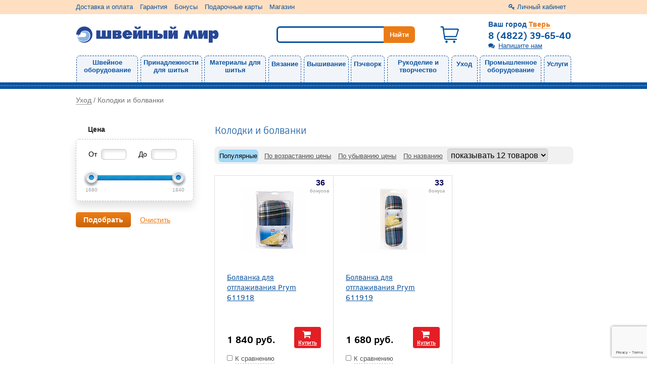

--- FILE ---
content_type: text/html; charset=UTF-8
request_url: https://tver.seworld.ru/ukhod/kolodki_dlya_otglazhivaniya
body_size: 17523
content:
<!doctype html>
<html lang="ru">
    <head>
        <meta charset="utf-8">
        <meta http-equiv="X-UA-Compatible" content="IE=edge">
        <title>Колодки и болванки  - купить Колодки и болванки  в интернет-магазине Швейный Мир Тверь</title>
<meta name="description" content="Выбирайте Колодки и болванки. Гарантируем лучшую цену. Смотрите фото, сравнивайте по цене и характеристикам, узнавайте наличие в интернет-магазине Швейный Мир Тверь. Узнайте о скидках на аксессуары и фурнитуру. Гарантия производителя, бонусы при покупках." />
<script type="text/javascript" src="/assets/c3c3b949/jquery.min.js"></script>
<script type="text/javascript" src="/assets/c3c3b949/jquery.ba-bbq.min.js"></script>
<script type="text/javascript" src="/assets/c3c3b949/jquery.history.js"></script>

        <link rel="canonical" href="https://tver.seworld.ru/ukhod/kolodki_dlya_otglazhivaniya"/>
        <meta name="viewport" content="width=device-width, initial-scale=1">
        <!--<<link rel="apple-touch-icon" href="apple-touch-icon.png">-->
	<script>(function(w,d,s,l,i){w[l]=w[l]||[];w[l].push({'gtm.start':new Date().getTime(),event:'gtm.js'});var f=d.getElementsByTagName(s)[0],j=d.createElement(s),dl=l!='dataLayer'?'&l='+l:'';j.async=true;j.src='https://www.googletagmanager.com/gtm.js?id='+i+dl;f.parentNode.insertBefore(j,f);})(window,document,'script','dataLayer','GTM-WKKPKTH');</script>
	<script>(function(w,d,s,l,i){w[l]=w[l]||[];w[l].push({'gtm.start':new Date().getTime(),event:'gtm.js'});var f=d.getElementsByTagName(s)[0],j=d.createElement(s),dl=l!='dataLayer'?'&l='+l:'';j.async=true;j.src='https://www.googletagmanager.com/gtm.js?id='+i+dl;f.parentNode.insertBefore(j,f);})(window,document,'script','dataLayer','GTM-W5C6NLM');</script>
        <link rel="icon" type="image/svg+xml" href="/themes/sw74/favicon.svg" />
		<link type="text/css" rel="stylesheet" href="/themes/sw/css/main.css?v=1662645070">
		<link type="text/css" rel="stylesheet" href="/css/jquery.ui.slider.css?v=1602662257">
				<script type="text/javascript" src="/js/slider.js?v=1602662257"></script>
		<script type="text/javascript" src="/js/fastsearch.js?v=1602662257"></script>
		<script type="text/javascript" src="/js/jquery-ui-1.10.3.custom.min.js"></script>
    </head>
    <body>
        <noscript><iframe src="https://www.googletagmanager.com/ns.html?id=GTM-WKKPKTH" height="0" width="0" style="display:none;visibility:hidden"></iframe></noscript>
        <noscript><iframe src="https://www.googletagmanager.com/ns.html?id=GTM-W5C6NLM" height="0" width="0" style="display:none;visibility:hidden"></iframe></noscript>
        <noscript><div><img src="https://mc.yandex.ru/watch/584141" style="position:absolute; left:-9999px;" alt="" /></div></noscript>
		<div class="page-wrapper">
            			<div class="sidebar">
				<div class="sidebar-controls">
	<div class="back-btn" title="Назад"><i class="fa fa-chevron-left"></i></div>
</div>
<div class="sidebar-wrapper">
	<div class="sidebar-element">
		<div class="cabinet" style="overflow: hidden;">
							<a class="profile-link popup_ajax" href="/login"><span class="underline-dotted">Личный кабинет</span></a>					</div>
	</div>
	<div class="sidebar-element">
		<div class="feedback-item">
			<a class="popup_ajax dotted-bottom feedback-link" id="feedback" href="/feedback">Напишите нам</a>		</div>
	</div>
	<div class="sidebar-element top-menu">
		<div class="title" style="font-size: 1.2em;">
			Каталог
		</div>
		<div class="menu-items">
			<!--noindex-->
			<ul class="top-menu">
	                            <li class="first-lvl desktop-menu-element-width">
                <a class="menu_main_link" href="/shveynoe_oborudovanie">Швейное оборудование</a>                <div  class="subnav block-yellow shadow submenu_link">
	<ul class="submenu__second-lvl">
					<li class="second-lvl">
										<a class="" href="/shveynoe_oborudovanie/shveynye_mashiny">Швейные машины</a>			            			</li>
					<li class="second-lvl">
										<a class="" href="/shveynoe_oborudovanie/overloki">Оверлоки</a>			            			</li>
					<li class="second-lvl">
										<a class="" href="/shveynoe_oborudovanie/koverloki">Коверлоки</a>			            			</li>
					<li class="second-lvl">
										<a class="" href="/shveynoe_oborudovanie/ploskoshovnye_mashiny">Плоскошовные машины</a>			            			</li>
					<li class="second-lvl">
										<a class="" href="/shveynoe_oborudovanie/vyshivalnye_mashiny">Вышивальные машины</a>			            			</li>
					<li class="second-lvl">
										<a class="" href="/shveynoe_oborudovanie/aksessuary">Аксессуары</a>			                            <span class="submenu__third-lvl">
                <a class="submenu__third-lvl-link" href="/shveynoe_oborudovanie/aksessuary/lapki_dlya_shveynykh_mashin">Лапки для швейных машин</a><span class="separate"> • </span><a class="submenu__third-lvl-link" href="/shveynoe_oborudovanie/aksessuary/igly_dlya_shveynykh_mashin">Иглы для швейных машин</a><span class="separate"> • </span><a class="submenu__third-lvl-link" href="/shveynoe_oborudovanie/aksessuary/lapki_dlya_overlokov">Лапки для оверлоков</a><span class="separate"> • </span><a class="submenu__third-lvl-link" href="/shveynoe_oborudovanie/aksessuary/igly_dlya_overlokov">Иглы для оверлоков</a><span class="separate"> • </span><a class="submenu__third-lvl-link" href="/shveynoe_oborudovanie/aksessuary/lapkoderzhateli">Лапкодержатели</a><span class="separate"> • </span><a class="submenu__third-lvl-link" href="/shveynoe_oborudovanie/aksessuary/prisposobleniya">Приспособления</a><span class="separate"> • </span><a class="submenu__third-lvl-link" href="/shveynoe_oborudovanie/aksessuary/shpulki">Шпульки</a><span class="separate"> • </span><a class="submenu__third-lvl-link" href="/shveynoe_oborudovanie/aksessuary/katushkoderzhatel">Катушкодержатели</a><span class="separate"> • </span><a class="submenu__third-lvl-link" href="/shveynoe_oborudovanie/aksessuary/postavki_dlya_bobin">Подставки для бобин и катушек</a><span class="separate"> • </span><a class="submenu__third-lvl-link" href="/shveynoe_oborudovanie/aksessuary/stoliki">Столики</a><span class="separate"> • </span><a class="submenu__third-lvl-link" href="/shveynoe_oborudovanie/aksessuary/nitevdevateli">Нитевдеватели</a><span class="separate"> • </span><a class="submenu__third-lvl-link" href="/shveynoe_oborudovanie/aksessuary/napraviteli">Направители</a><span class="separate"> • </span><a class="submenu__third-lvl-link" href="/shveynoe_oborudovanie/aksessuary/sumki">Сумки</a><span class="separate"> • </span><a class="submenu__third-lvl-link" href="/shveynoe_oborudovanie/aksessuary/kovriki">Коврики</a><span class="separate"> • </span><a class="submenu__third-lvl-link" href="/shveynoe_oborudovanie/aksessuary/ukhod">Уход</a>                </span>
						</li>
					<li class="second-lvl">
										<a class="" href="/shveynoe_oborudovanie/zapchasti">Запчасти</a>			                            <span class="submenu__third-lvl">
                <a class="submenu__third-lvl-link" href="/shveynoe_oborudovanie/zapchasti/lampochki">Лампочки</a><span class="separate"> • </span><a class="submenu__third-lvl-link" href="/shveynoe_oborudovanie/zapchasti/igolnye_plastiny">Игольные пластины</a><span class="separate"> • </span><a class="submenu__third-lvl-link" href="/shveynoe_oborudovanie/zapchasti/shpulederzhateli">Шпуледержатели</a><span class="separate"> • </span><a class="submenu__third-lvl-link" href="/shveynoe_oborudovanie/zapchasti/shpulnyy_kolpachek">Шпульные колпачки</a><span class="separate"> • </span><a class="submenu__third-lvl-link" href="/shveynoe_oborudovanie/zapchasti/nitevdevateli">Нитевдеватели</a><span class="separate"> • </span><a class="submenu__third-lvl-link" href="/shveynoe_oborudovanie/zapchasti/verkhnie_nozhi">Верхние ножи</a><span class="separate"> • </span><a class="submenu__third-lvl-link" href="/shveynoe_oborudovanie/zapchasti/nizhnie_nozhi">Нижние ножи</a><span class="separate"> • </span><a class="submenu__third-lvl-link" href="/shveynoe_oborudovanie/zapchasti/petliteli">Петлители</a><span class="separate"> • </span><a class="submenu__third-lvl-link" href="/shveynoe_oborudovanie/zapchasti/musorosbornik">Мусоросборники</a><span class="separate"> • </span><a class="submenu__third-lvl-link" href="/shveynoe_oborudovanie/zapchasti/remen">Ремни</a><span class="separate"> • </span><a class="submenu__third-lvl-link" href="/shveynoe_oborudovanie/zapchasti/pedali">Педали</a><span class="separate"> • </span><a class="submenu__third-lvl-link" href="/shveynoe_oborudovanie/zapchasti/privody">Приводы</a><span class="separate"> • </span><a class="submenu__third-lvl-link" href="/shveynoe_oborudovanie/zapchasti/shnury_privoda">Шнуры привода</a><span class="separate"> • </span><a class="submenu__third-lvl-link" href="/shveynoe_oborudovanie/zapchasti/maslo_dlya_shveynykh_mashin">Масло для швейных машин</a><span class="separate"> • </span><a class="submenu__third-lvl-link" href="/shveynoe_oborudovanie/zapchasti/zubchatye_reyki">Зубчатые рейки</a><span class="separate"> • </span><a class="submenu__third-lvl-link" href="/shveynoe_oborudovanie/zapchasti/motory">Моторы</a>                </span>
						</li>
			</ul>
</div>            </li>
                    <li class="first-lvl desktop-menu-element-width">
                <a class="menu_main_link" href="/instrumenty_dlya_shitya">Принадлежности для шитья</a>                <div  class="subnav block-yellow shadow submenu_link">
	<ul class="submenu__second-lvl">
					<li class="second-lvl">
										<a class="" href="/instrumenty_dlya_shitya/manekeny">Манекены</a>			            			</li>
					<li class="second-lvl">
										<a class="" href="/instrumenty_dlya_shitya/nozhnitsy">Ножницы</a>			                            <span class="submenu__third-lvl">
                <a class="submenu__third-lvl-link" href="/instrumenty_dlya_shitya/nozhnitsy/nozhnitsy_portnovskie">Ножницы портновские</a><span class="separate"> • </span><a class="submenu__third-lvl-link" href="/instrumenty_dlya_shitya/nozhnitsy/nozhnitsy_zig_zag">Ножницы зигзаг</a><span class="separate"> • </span><a class="submenu__third-lvl-link" href="/instrumenty_dlya_shitya/nozhnitsy/nozhnitsy_dlya_shitya">Ножницы для шитья</a><span class="separate"> • </span><a class="submenu__third-lvl-link" href="/instrumenty_dlya_shitya/nozhnitsy/nozhnitsy_kusachki">Ножницы-кусачки</a>                </span>
						</li>
					<li class="second-lvl">
										<a class="" href="/instrumenty_dlya_shitya/igly_i_bulavki">Иглы и булавки</a>			                            <span class="submenu__third-lvl">
                <a class="submenu__third-lvl-link" href="/instrumenty_dlya_shitya/igly_i_bulavki/igly_dlya_ruchnogo_shitya">Иглы для ручного шитья</a><span class="separate"> • </span><a class="submenu__third-lvl-link" href="/instrumenty_dlya_shitya/igly_i_bulavki/igly_dlya_zakalyvaniya">Иглы для закалывания</a><span class="separate"> • </span><a class="submenu__third-lvl-link" href="/instrumenty_dlya_shitya/igly_i_bulavki/igly_dlya_remonta">Иглы для ремонта</a><span class="separate"> • </span><a class="submenu__third-lvl-link" href="/instrumenty_dlya_shitya/igly_i_bulavki/bulavki">Булавки</a>                </span>
						</li>
					<li class="second-lvl">
										<a class="" href="/instrumenty_dlya_shitya/instrumenty">Инструменты</a>			                            <span class="submenu__third-lvl">
                <a class="submenu__third-lvl-link" href="/instrumenty_dlya_shitya/instrumenty/rezaki_dlya_nitok">Резаки для ниток</a><span class="separate"> • </span><a class="submenu__third-lvl-link" href="/instrumenty_dlya_shitya/instrumenty/rasparyvateli">Распарыватели</a><span class="separate"> • </span><a class="submenu__third-lvl-link" href="/instrumenty_dlya_shitya/instrumenty/shila">Шилья</a><span class="separate"> • </span><a class="submenu__third-lvl-link" href="/instrumenty_dlya_shitya/instrumenty/pintsety">Пинцеты</a><span class="separate"> • </span><a class="submenu__third-lvl-link" href="/instrumenty_dlya_shitya/instrumenty/prishchepki">Прищепки</a><span class="separate"> • </span><a class="submenu__third-lvl-link" href="/instrumenty_dlya_shitya/instrumenty/prisposobleniya">Приспособления</a><span class="separate"> • </span><a class="submenu__third-lvl-link" href="/instrumenty_dlya_shitya/instrumenty/nitevdevateli_ruchnye">Нитевдеватели ручные</a><span class="separate"> • </span><a class="submenu__third-lvl-link" href="/instrumenty_dlya_shitya/instrumenty/nabory_shveynykh_prinadlezhnostey">Наборы швейных принадлежностей</a><span class="separate"> • </span><a class="submenu__third-lvl-link" href="/instrumenty_dlya_shitya/instrumenty/shchiptsy">Щипцы</a><span class="separate"> • </span><a class="submenu__third-lvl-link" href="/instrumenty_dlya_shitya/instrumenty/proboyniki">Пробойники</a><span class="separate"> • </span><a class="submenu__third-lvl-link" href="/instrumenty_dlya_shitya/instrumenty/gruziki_dlya_vykroyki">Грузики для выкройки</a>                </span>
						</li>
					<li class="second-lvl">
										<a class="" href="/instrumenty_dlya_shitya/igolnitsy">Игольницы</a>			            			</li>
					<li class="second-lvl">
										<a class="" href="/instrumenty_dlya_shitya/naperstki">Наперстки</a>			            			</li>
					<li class="second-lvl">
										<a class="" href="/instrumenty_dlya_shitya/izmerenie">Измерение</a>			                            <span class="submenu__third-lvl">
                <a class="submenu__third-lvl-link" href="/instrumenty_dlya_shitya/izmerenie/santimetry">Сантиметры</a><span class="separate"> • </span><a class="submenu__third-lvl-link" href="/instrumenty_dlya_shitya/izmerenie/ruletki">Рулетки</a><span class="separate"> • </span><a class="submenu__third-lvl-link" href="/instrumenty_dlya_shitya/izmerenie/lineyki">Линейки</a><span class="separate"> • </span><a class="submenu__third-lvl-link" href="/instrumenty_dlya_shitya/izmerenie/lekala">Лекала</a><span class="separate"> • </span><a class="submenu__third-lvl-link" href="/instrumenty_dlya_shitya/izmerenie/metry">Метры</a>                </span>
						</li>
					<li class="second-lvl">
										<a class="" href="/instrumenty_dlya_shitya/markirovka">Маркировка</a>			                            <span class="submenu__third-lvl">
                <a class="submenu__third-lvl-link" href="/instrumenty_dlya_shitya/markirovka/karandashi">Карандаши</a><span class="separate"> • </span><a class="submenu__third-lvl-link" href="/instrumenty_dlya_shitya/markirovka/akva_markery">Аква-маркеры</a><span class="separate"> • </span><a class="submenu__third-lvl-link" href="/instrumenty_dlya_shitya/markirovka/mel_portnyazhnyy">Мел портняжный</a><span class="separate"> • </span><a class="submenu__third-lvl-link" href="/instrumenty_dlya_shitya/markirovka/mylo_portnovskoe">Мыло портновское</a><span class="separate"> • </span><a class="submenu__third-lvl-link" href="/instrumenty_dlya_shitya/markirovka/markirovka">Маркеры</a><span class="separate"> • </span><a class="submenu__third-lvl-link" href="/instrumenty_dlya_shitya/markirovka/ruchki">Ручки</a>                </span>
						</li>
					<li class="second-lvl">
										<a class="" href="/instrumenty_dlya_shitya/bumaga_dlya_vykroek">Бумага для выкроек</a>			                            <span class="submenu__third-lvl">
                <a class="submenu__third-lvl-link" href="/instrumenty_dlya_shitya/bumaga_dlya_vykroek/perevodnaya_bumaga">Переводная бумага</a><span class="separate"> • </span><a class="submenu__third-lvl-link" href="/instrumenty_dlya_shitya/bumaga_dlya_vykroek/masshtabno_koordinatnaya_bumaga">Масштабно-координатная бумага</a><span class="separate"> • </span><a class="submenu__third-lvl-link" href="/instrumenty_dlya_shitya/bumaga_dlya_vykroek/kopirovalnoe_kolesiko">Копировальное колесико</a>                </span>
						</li>
					<li class="second-lvl">
										<a class="" href="/instrumenty_dlya_shitya/lampy_i_lupy">Лампы и лупы</a>			                            <span class="submenu__third-lvl">
                <a class="submenu__third-lvl-link" href="/instrumenty_dlya_shitya/lampy_i_lupy/lupy">Лупы</a><span class="separate"> • </span><a class="submenu__third-lvl-link" href="/instrumenty_dlya_shitya/lampy_i_lupy/lampy_nastolnye">Лампы настольные</a><span class="separate"> • </span><a class="submenu__third-lvl-link" href="/instrumenty_dlya_shitya/lampy_i_lupy/lampy_dlya_lup">Лампы для луп</a>                </span>
						</li>
					<li class="second-lvl">
										<a class="" href="/instrumenty_dlya_shitya/khranenie">Хранение</a>			                            <span class="submenu__third-lvl">
                <a class="submenu__third-lvl-link" href="/instrumenty_dlya_shitya/khranenie/korobki">Коробки</a><span class="separate"> • </span><a class="submenu__third-lvl-link" href="/instrumenty_dlya_shitya/khranenie/konteynery">Контейнеры</a><span class="separate"> • </span><a class="submenu__third-lvl-link" href="/instrumenty_dlya_shitya/khranenie/tuby">Тубы</a><span class="separate"> • </span><a class="submenu__third-lvl-link" href="/instrumenty_dlya_shitya/khranenie/shkatulki">Шкатулки</a><span class="separate"> • </span><a class="submenu__third-lvl-link" href="/instrumenty_dlya_shitya/khranenie/organayzery_dlya_rukodeliya">Органайзеры для рукоделия</a><span class="separate"> • </span><a class="submenu__third-lvl-link" href="/instrumenty_dlya_shitya/khranenie/chekhly">Чехлы</a>                </span>
						</li>
			</ul>
</div>            </li>
                    <li class="first-lvl desktop-menu-element-width">
                <a class="menu_main_link" href="/materialy_dlya_shitya">Материалы для шитья</a>                <div  class="subnav block-yellow shadow submenu_link">
	<ul class="submenu__second-lvl">
					<li class="second-lvl">
										<a class="" href="/materialy_dlya_shitya/molnii">Молнии и замки</a>			                            <span class="submenu__third-lvl">
                <a class="submenu__third-lvl-link" href="/materialy_dlya_shitya/molnii/molnii">Молнии</a><span class="separate"> • </span><a class="submenu__third-lvl-link" href="/materialy_dlya_shitya/molnii/zamki">Замки</a><span class="separate"> • </span><a class="submenu__third-lvl-link" href="/materialy_dlya_shitya/molnii/podveski">Подвески</a>                </span>
						</li>
					<li class="second-lvl">
										<a class="" href="/materialy_dlya_shitya/nitki">Нитки</a>			                            <span class="submenu__third-lvl">
                <a class="submenu__third-lvl-link" href="/materialy_dlya_shitya/nitki/universalnye">Швейные</a><span class="separate"> • </span><a class="submenu__third-lvl-link" href="/materialy_dlya_shitya/nitki/overlochnye">Оверлочные</a><span class="separate"> • </span><a class="submenu__third-lvl-link" href="/materialy_dlya_shitya/nitki/vyshivalnye">Вышивальные</a><span class="separate"> • </span><a class="submenu__third-lvl-link" href="/materialy_dlya_shitya/nitki/dlya_otstrochki">Для отстрочки</a><span class="separate"> • </span><a class="submenu__third-lvl-link" href="/materialy_dlya_shitya/nitki/elastichnye">Эластичные</a><span class="separate"> • </span><a class="submenu__third-lvl-link" href="/materialy_dlya_shitya/nitki/prochnye">Прочные</a><span class="separate"> • </span><a class="submenu__third-lvl-link" href="/materialy_dlya_shitya/nitki/mononiti">Мононити</a>                </span>
						</li>
					<li class="second-lvl">
										<a class="" href="/materialy_dlya_shitya/shnury">Шнуры</a>			                            <span class="submenu__third-lvl">
                <a class="submenu__third-lvl-link" href="/materialy_dlya_shitya/shnury/elastichnyy_shnur">Эластичные</a><span class="separate"> • </span><a class="submenu__third-lvl-link" href="/materialy_dlya_shitya/shnury/dekorativnye">Декоративные</a>                </span>
						</li>
					<li class="second-lvl">
										<a class="" href="/materialy_dlya_shitya/lenty">Ленты</a>			                            <span class="submenu__third-lvl">
                <a class="submenu__third-lvl-link" href="/materialy_dlya_shitya/lenty/kosye_beyki">Косые бейки</a><span class="separate"> • </span><a class="submenu__third-lvl-link" href="/materialy_dlya_shitya/lenty/elastichnye">Эластичные</a><span class="separate"> • </span><a class="submenu__third-lvl-link" href="/materialy_dlya_shitya/lenty/repsovye">Репсовые</a><span class="separate"> • </span><a class="submenu__third-lvl-link" href="/materialy_dlya_shitya/lenty/shtornye">Шторные</a><span class="separate"> • </span><a class="submenu__third-lvl-link" href="/materialy_dlya_shitya/lenty/bryuchnye">Брючные</a><span class="separate"> • </span><a class="submenu__third-lvl-link" href="/materialy_dlya_shitya/lenty/kipernye">Киперные</a><span class="separate"> • </span><a class="submenu__third-lvl-link" href="/materialy_dlya_shitya/lenty/stropy">Стропы</a><span class="separate"> • </span><a class="submenu__third-lvl-link" href="/materialy_dlya_shitya/lenty/atlasnye">Атласные</a><span class="separate"> • </span><a class="submenu__third-lvl-link" href="/materialy_dlya_shitya/lenty/zhakkardovye">Жаккардовые</a><span class="separate"> • </span><a class="submenu__third-lvl-link" href="/materialy_dlya_shitya/lenty/kruzhevnye">Кружевные</a><span class="separate"> • </span><a class="submenu__third-lvl-link" href="/materialy_dlya_shitya/lenty/svetootrazhayushchaya">Светоотражающие</a><span class="separate"> • </span><a class="submenu__third-lvl-link" href="/materialy_dlya_shitya/lenty/pautinka">Паутинка</a><span class="separate"> • </span><a class="submenu__third-lvl-link" href="/materialy_dlya_shitya/lenty/shite">Шитье</a><span class="separate"> • </span><a class="submenu__third-lvl-link" href="/materialy_dlya_shitya/lenty/meshkovina">Тесьма</a><span class="separate"> • </span><a class="submenu__third-lvl-link" href="/materialy_dlya_shitya/lenty/bakhroma">Бахрома</a>                </span>
						</li>
					<li class="second-lvl">
										<a class="" href="/materialy_dlya_shitya/lipuchka">Липучки</a>			            			</li>
					<li class="second-lvl">
										<a class="" href="/materialy_dlya_shitya/kleevye_materialy">Клеевые материалы</a>			                            <span class="submenu__third-lvl">
                <a class="submenu__third-lvl-link" href="/materialy_dlya_shitya/kleevye_materialy/flizelin">Флизелины</a><span class="separate"> • </span><a class="submenu__third-lvl-link" href="/materialy_dlya_shitya/kleevye_materialy/stabilizator">Стабилизаторы</a><span class="separate"> • </span><a class="submenu__third-lvl-link" href="/materialy_dlya_shitya/kleevye_materialy/kleevye_lenty">Клеевые ленты</a><span class="separate"> • </span><a class="submenu__third-lvl-link" href="/materialy_dlya_shitya/kleevye_materialy/kley">Клей</a>                </span>
						</li>
					<li class="second-lvl">
										<a class="" href="/materialy_dlya_shitya/furnitura_dlya_sumok">Фурнитура для сумок</a>			                            <span class="submenu__third-lvl">
                <a class="submenu__third-lvl-link" href="/materialy_dlya_shitya/furnitura_dlya_sumok/ruchki">Ручки</a><span class="separate"> • </span><a class="submenu__third-lvl-link" href="/materialy_dlya_shitya/furnitura_dlya_sumok/koltsa">Кольца и рамки</a><span class="separate"> • </span><a class="submenu__third-lvl-link" href="/materialy_dlya_shitya/furnitura_dlya_sumok/polukoltsa">Полукольца</a><span class="separate"> • </span><a class="submenu__third-lvl-link" href="/materialy_dlya_shitya/furnitura_dlya_sumok/fermuary">Фермуары</a><span class="separate"> • </span><a class="submenu__third-lvl-link" href="/materialy_dlya_shitya/furnitura_dlya_sumok/zamki">Замки</a><span class="separate"> • </span><a class="submenu__third-lvl-link" href="/materialy_dlya_shitya/furnitura_dlya_sumok/pryazhki">Пряжки</a><span class="separate"> • </span><a class="submenu__third-lvl-link" href="/materialy_dlya_shitya/furnitura_dlya_sumok/karabiny">Карабины</a><span class="separate"> • </span><a class="submenu__third-lvl-link" href="/materialy_dlya_shitya/furnitura_dlya_sumok/nozhki">Ножки</a>                </span>
						</li>
					<li class="second-lvl">
										<a class="" href="/materialy_dlya_shitya/furnitura_dlya_odezhdy">Фурнитура для одежды</a>			                            <span class="submenu__third-lvl">
                <a class="submenu__third-lvl-link" href="/materialy_dlya_shitya/furnitura_dlya_odezhdy/applikatsii">Аппликации</a><span class="separate"> • </span><a class="submenu__third-lvl-link" href="/materialy_dlya_shitya/furnitura_dlya_odezhdy/zaplatki">Заплатки</a><span class="separate"> • </span><a class="submenu__third-lvl-link" href="/materialy_dlya_shitya/furnitura_dlya_odezhdy/pugovitsy_dlya_obtyazhki">Пуговицы для обтяжки</a><span class="separate"> • </span><a class="submenu__third-lvl-link" href="/materialy_dlya_shitya/furnitura_dlya_odezhdy/kostochki_dlya_byustgaltera">Принадлежности для бюстгальтера</a><span class="separate"> • </span><a class="submenu__third-lvl-link" href="/materialy_dlya_shitya/furnitura_dlya_odezhdy/lyuversy">Люверсы</a><span class="separate"> • </span><a class="submenu__third-lvl-link" href="/materialy_dlya_shitya/furnitura_dlya_odezhdy/knopki">Кнопки</a><span class="separate"> • </span><a class="submenu__third-lvl-link" href="/materialy_dlya_shitya/furnitura_dlya_odezhdy/kryuchki">Крючки</a><span class="separate"> • </span><a class="submenu__third-lvl-link" href="/materialy_dlya_shitya/furnitura_dlya_odezhdy/klyepki">Клёпки</a><span class="separate"> • </span><a class="submenu__third-lvl-link" href="/materialy_dlya_shitya/furnitura_dlya_odezhdy/klipsy">Клипсы</a><span class="separate"> • </span><a class="submenu__third-lvl-link" href="/materialy_dlya_shitya/furnitura_dlya_odezhdy/petlya_veshalka">Петли-вешалки</a><span class="separate"> • </span><a class="submenu__third-lvl-link" href="/materialy_dlya_shitya/furnitura_dlya_odezhdy/pryazhki">Пряжки</a><span class="separate"> • </span><a class="submenu__third-lvl-link" href="/materialy_dlya_shitya/furnitura_dlya_odezhdy/emblemy_i_etiketki">Эмблемы и этикетки</a><span class="separate"> • </span><a class="submenu__third-lvl-link" href="/materialy_dlya_shitya/furnitura_dlya_odezhdy/nakonechniki_i_stopory">Наконечники и стопоры</a><span class="separate"> • </span><a class="submenu__third-lvl-link" href="/materialy_dlya_shitya/furnitura_dlya_odezhdy/zastezhki">Застежки</a><span class="separate"> • </span><a class="submenu__third-lvl-link" href="/materialy_dlya_shitya/furnitura_dlya_odezhdy/shnurki">Шнурки</a>                </span>
						</li>
					<li class="second-lvl">
										<a class="" href="/materialy_dlya_shitya/furnitura_dlya_shtor">Фурнитура для штор</a>			                            <span class="submenu__third-lvl">
                <a class="submenu__third-lvl-link" href="/materialy_dlya_shitya/furnitura_dlya_shtor/koltsa">Кольца</a><span class="separate"> • </span><a class="submenu__third-lvl-link" href="/materialy_dlya_shitya/furnitura_dlya_shtor/kryuchki">Крючки</a>                </span>
						</li>
			</ul>
</div>            </li>
                    <li class="first-lvl desktop-menu-element-width">
                <a class="menu_main_link" href="/vyazanye">Вязание</a>                <div  class="subnav block-yellow shadow submenu_link">
	<ul class="submenu__second-lvl">
					<li class="second-lvl">
										<a class="" href="/vyazanye/vyazalnye_mashiny">Вязальные машины</a>			            			</li>
					<li class="second-lvl">
										<a class="" href="/vyazanye/instrumenty">Инструменты</a>			                            <span class="submenu__third-lvl">
                <a class="submenu__third-lvl-link" href="/vyazanye/instrumenty/kryuchki_dlya_vyazaniya">Крючки для вязания</a><span class="separate"> • </span><a class="submenu__third-lvl-link" href="/vyazanye/instrumenty/spitsy">Спицы</a><span class="separate"> • </span><a class="submenu__third-lvl-link" href="/vyazanye/instrumenty/leska_dlya_krugovykh_spits">Леска для круговых спиц</a><span class="separate"> • </span><a class="submenu__third-lvl-link" href="/vyazanye/instrumenty/nakonechniki_dlya_spits">Наконечники для спиц</a><span class="separate"> • </span><a class="submenu__third-lvl-link" href="/vyazanye/instrumenty/markirovshchi_petel">Маркировщик петель</a><span class="separate"> • </span><a class="submenu__third-lvl-link" href="/vyazanye/instrumenty/schetchiki_ryadov">Счетчики рядов</a><span class="separate"> • </span><a class="submenu__third-lvl-link" href="/vyazanye/instrumenty/naperstki_dlya_vyazaniya">Наперстки для вязания</a><span class="separate"> • </span><a class="submenu__third-lvl-link" href="/vyazanye/instrumenty/vilki_dlya_vyazaniya">Вилки для вязания</a><span class="separate"> • </span><a class="submenu__third-lvl-link" href="/vyazanye/instrumenty/prisposobleniya">Приспособления</a>                </span>
						</li>
					<li class="second-lvl">
										<a class="" href="/vyazanye/aksessuary_dlya_vyazalnykh_mashin">Аксессуары для вязальных машин</a>			                            <span class="submenu__third-lvl">
                <a class="submenu__third-lvl-link" href="/vyazanye/aksessuary_dlya_vyazalnykh_mashin/karetki">Каретки</a><span class="separate"> • </span><a class="submenu__third-lvl-link" href="/vyazanye/aksessuary_dlya_vyazalnykh_mashin/perfokarty">Перфокарты</a><span class="separate"> • </span><a class="submenu__third-lvl-link" href="/vyazanye/aksessuary_dlya_vyazalnykh_mashin/igly">Иглы</a><span class="separate"> • </span><a class="submenu__third-lvl-link" href="/vyazanye/aksessuary_dlya_vyazalnykh_mashin/motalki">Моталки</a>                </span>
						</li>
					<li class="second-lvl">
										 <a class="" href="/vyazanye/khranenie/futlyary_dlya_spits">Хранение</a>			                            <span class="submenu__third-lvl">
                <a class="submenu__third-lvl-link" href="/vyazanye/khranenie/futlyary_dlya_spits">Футляры для спиц</a>                </span>
						</li>
			</ul>
</div>            </li>
                    <li class="first-lvl desktop-menu-element-width">
                <a class="menu_main_link" href="/vyshivanie">Вышивание</a>                <div  class="subnav block-yellow shadow submenu_link">
	<ul class="submenu__second-lvl">
					<li class="second-lvl">
										<a class="" href="/vyshivanie/nabory_dlya_vyshivaniya">Наборы для вышивания</a>			            			</li>
					<li class="second-lvl">
										<a class="" href="/vyshivanie/kanva">Канва</a>			            			</li>
					<li class="second-lvl">
										<a class="" href="/vyshivanie/kanva_s_risunkom">Канва с рисунком</a>			            			</li>
					<li class="second-lvl">
										<a class="" href="/vyshivanie/muline">Мулине</a>			            			</li>
					<li class="second-lvl">
										<a class="" href="/vyshivanie/pyaltsy">Пяльцы</a>			            			</li>
			</ul>
</div>            </li>
                    <li class="first-lvl desktop-menu-element-width">
                <a class="menu_main_link" href="/pechvork">Пэчворк</a>                <div  class="subnav block-yellow shadow submenu_link">
	<ul class="submenu__second-lvl">
					<li class="second-lvl">
										<a class="" href="/pechvork/raskroynye_nozhi">Раскройные ножи</a>			            			</li>
					<li class="second-lvl">
										<a class="" href="/pechvork/lezviya_dlya_nozhey">Лезвия для ножей</a>			            			</li>
					<li class="second-lvl">
										<a class="" href="/pechvork/raskroynye_kovriki">Раскройные коврики</a>			            			</li>
					<li class="second-lvl">
										<a class="" href="/pechvork/lineyki_dlya_pechvorka">Линейки для пэчворка</a>			            			</li>
					<li class="second-lvl">
										<a class="" href="/pechvork/podstavki_dlya_lineek">Подставки для линеек</a>			            			</li>
			</ul>
</div>            </li>
                    <li class="first-lvl desktop-menu-element-width">
                <a class="menu_main_link" href="/rukodelie_i_tvorchestvo">Рукоделие и творчество</a>                <div  class="subnav block-yellow shadow submenu_link">
	<ul class="submenu__second-lvl">
					<li class="second-lvl">
										 <a class="" href="/rukodelie_i_tvorchestvo/galantereya/plechiki">Галантерея</a>			                            <span class="submenu__third-lvl">
                <a class="submenu__third-lvl-link" href="/rukodelie_i_tvorchestvo/galantereya/plechiki">Плечики</a>                </span>
						</li>
					<li class="second-lvl">
										<a class="" href="/rukodelie_i_tvorchestvo/biseropletenie">Бисероплетение</a>			                            <span class="submenu__third-lvl">
                <a class="submenu__third-lvl-link" href="/rukodelie_i_tvorchestvo/biseropletenie/biser">Бисер</a><span class="separate"> • </span><a class="submenu__third-lvl-link" href="/rukodelie_i_tvorchestvo/biseropletenie/provoloki">Проволока</a><span class="separate"> • </span><a class="submenu__third-lvl-link" href="/rukodelie_i_tvorchestvo/biseropletenie/leska">Леска</a><span class="separate"> • </span><a class="submenu__third-lvl-link" href="/rukodelie_i_tvorchestvo/biseropletenie/nit">Нить</a>                </span>
						</li>
					<li class="second-lvl">
										<a class="" href="/rukodelie_i_tvorchestvo/izgotovlenie_igrushek">Изготовление игрушек</a>			                            <span class="submenu__third-lvl">
                <a class="submenu__third-lvl-link" href="/rukodelie_i_tvorchestvo/izgotovlenie_igrushek/furnitura_dlya_igrushek">Фурнитура для игрушек</a><span class="separate"> • </span><a class="submenu__third-lvl-link" href="/rukodelie_i_tvorchestvo/izgotovlenie_igrushek/napolniteli">Наполнители</a>                </span>
						</li>
					<li class="second-lvl">
										<a class="" href="/rukodelie_i_tvorchestvo/tovary_dlya_tvorchestva">Товары для творчества</a>			                            <span class="submenu__third-lvl">
                <a class="submenu__third-lvl-link" href="/rukodelie_i_tvorchestvo/tovary_dlya_tvorchestva/kleevye_pistolety">Клеевые пистолеты</a><span class="separate"> • </span><a class="submenu__third-lvl-link" href="/rukodelie_i_tvorchestvo/tovary_dlya_tvorchestva/nabory_so_strazami">Наборы со стразами</a>                </span>
						</li>
					<li class="second-lvl">
										 <a class="" href="/rukodelie_i_tvorchestvo/literatura/zhurnaly">Литература</a>			                            <span class="submenu__third-lvl">
                <a class="submenu__third-lvl-link" href="/rukodelie_i_tvorchestvo/literatura/zhurnaly">Журналы</a>                </span>
						</li>
					<li class="second-lvl">
										<a class="" href="/rukodelie_i_tvorchestvo/podarochnye_karty">Подарочные карты</a>			            			</li>
			</ul>
</div>            </li>
                    <li class="first-lvl desktop-menu-element-width">
                <a class="menu_main_link" href="/ukhod">Уход</a>                <div  class="subnav block-yellow shadow submenu_link">
	<ul class="submenu__second-lvl">
					<li class="second-lvl">
										<a class="" href="/ukhod/utyugi">Утюги</a>			            			</li>
					<li class="second-lvl">
										<a class="" href="/ukhod/gladilnye_doski">Гладильные доски</a>			            			</li>
					<li class="second-lvl">
										<a class="" href="/ukhod/kolodki_dlya_otglazhivaniya">Колодки и болванки</a>			            			</li>
					<li class="second-lvl">
										<a class="" href="/ukhod/chistka_i_remont_odezhdy">Чистка и ремонт одежды</a>			                            <span class="submenu__third-lvl">
                <a class="submenu__third-lvl-link" href="/ukhod/chistka_i_remont_odezhdy/shchyetki">Щётки</a><span class="separate"> • </span><a class="submenu__third-lvl-link" href="/ukhod/chistka_i_remont_odezhdy/roliki">Ролики</a>                </span>
						</li>
					<li class="second-lvl">
										 <a class="" href="/ukhod/tehnika/termometry">Техника Elson</a>			                            <span class="submenu__third-lvl">
                <a class="submenu__third-lvl-link" href="/ukhod/tehnika/termometry">Термометры</a>                </span>
						</li>
			</ul>
</div>            </li>
                    <li class="first-lvl desktop-menu-element-width">
                <a class="menu_main_link" href="/promyshlennoe_oborudovanie">Промышленное оборудование</a>                <div  class="subnav block-yellow shadow submenu_link">
	<ul class="submenu__second-lvl">
					<li class="second-lvl">
										<a class="" href="/promyshlennoe_oborudovanie/shveynaya_mashina">Промышленные прямострочные машины</a>			            			</li>
					<li class="second-lvl">
										<a class="" href="/promyshlennoe_oborudovanie/overloki">Промышленные оверлоки</a>			            			</li>
					<li class="second-lvl">
										<a class="" href="/promyshlennoe_oborudovanie/ploskoshovnye_mashiny">Промышленные плоскошовные машины</a>			            			</li>
					<li class="second-lvl">
										 <a class="" href="/promyshlennoe_oborudovanie/vto/parogeneratory">ВТО</a>			                            <span class="submenu__third-lvl">
                <a class="submenu__third-lvl-link" href="/promyshlennoe_oborudovanie/vto/parogeneratory">Парогенераторы</a>                </span>
						</li>
					<li class="second-lvl">
										<a class="" href="/promyshlennoe_oborudovanie/pugovichnaya_mashina">Промышленные пуговичные машины</a>			            			</li>
					<li class="second-lvl">
										<a class="" href="/promyshlennoe_oborudovanie/petelnaya_mashina">Промышленные петельные машины</a>			            			</li>
					<li class="second-lvl">
										<a class="" href="/promyshlennoe_oborudovanie/promyshlennye_mashiny_zigzag">Промышленные машины зигзаг</a>			            			</li>
					<li class="second-lvl">
										<a class="" href="/promyshlennoe_oborudovanie/dvigateli">Двигатели для промышленных машин</a>			            			</li>
					<li class="second-lvl">
										<a class="" href="/promyshlennoe_oborudovanie/promyshlennyy_press_dlya_ustanovki_knopok">Промышленный пресс для установки фурнитуры</a>			            			</li>
					<li class="second-lvl">
										<a class="" href="/promyshlennoe_oborudovanie/aksessuary">Аксессуары</a>			                            <span class="submenu__third-lvl">
                <a class="submenu__third-lvl-link" href="/promyshlennoe_oborudovanie/aksessuary/lapki">Лапки для промышленных машин</a><span class="separate"> • </span><a class="submenu__third-lvl-link" href="/promyshlennoe_oborudovanie/aksessuary/igly_dlya_promyshlennykh_mashin">Иглы для промышленных машин</a>                </span>
						</li>
					<li class="second-lvl">
										<a class="" href="/promyshlennoe_oborudovanie/zapchasti">Запчасти</a>			                            <span class="submenu__third-lvl">
                <a class="submenu__third-lvl-link" href="/promyshlennoe_oborudovanie/zapchasti/shpulnye_kolpachki">Шпульные колпачки для промышленных машин</a><span class="separate"> • </span><a class="submenu__third-lvl-link" href="/promyshlennoe_oborudovanie/zapchasti/igolnye_plastiny_dlya_promyshlennykh_mashin">Игольные пластины для промышленных машин</a>                </span>
						</li>
			</ul>
</div>            </li>
                            <li class="first-lvl desktop-menu-element-width">
                <a class="menu_main_link" >Услуги</a>
                <div class="subnav block-yellow shadow submenu_link">
                    <ul class="submenu__second-lvl">
                        <li class="second-lvl">
                            <a href="/static/375794">Ремонт и профилактика</a>
                        </li>
                                   </ul>
                </div>
            </li>
        		<li class="helper"></li>
</ul>
<style>.desktop-menu-element-width {max-width: 120px;}</style>
<!--noindex-->
<script type="text/javascript">
    jQuery(function($){
        $('.header .top-menu li.first-lvl').hover(function(){
            if($(this).hasClass('processed')){ return; }
            var blockHeight = $(this).find('.submenu__second-lvl').height();
            var $lis = $(this).find('.second-lvl');
            var uls = {};
            var total = 0;
            var columnNum = 2;
            $lis.each(function(j){
                var elementHeight = $(this).height();
                total += elementHeight;
                if(total > blockHeight){
                    if(typeof uls[columnNum] === 'undefined'){ uls[columnNum] = $('<ul/>', {class: 'submenu__second-lvl'}); }
                    uls[columnNum].append($(this));
                    if(total > (blockHeight*2)-100){ columnNum = 3; }
                }
            });
            if(Object.keys(uls).length){ for(var i in uls){ $(this).find('.subnav').append(uls[i]); } }
            var block = $(this).find('.subnav');
            var parent = $(this).parent();
            var siteWidth = parent[0].offsetWidth;
            var blockWidth = block.width();
            var el = $(this)[0];
            var offsetLeft = el.offsetLeft;
            if(offsetLeft + blockWidth > siteWidth){
                // var center = (siteWidth - blockWidth) / 2;
                // block.css('left', parseInt(center));
                block.addClass('right-orient');
                $(this).css('position', 'inherit');
                block.css('right', 0);
            }
            $(this).addClass('processed');
        });
    });
</script>			<!--/noindex-->
		</div>
	</div>
</div>			</div>
			<div class="main-holder">
				<div class="adaptive-header">
					<div class="navbar-adaptive">
						<a href="" class="navbar-adaptive-btn" title="Меню">
							<i class="fa fa-bars"></i>
						</a>
					</div>
					<div class="logo">
						<a href="/">
							<img src="/themes/sw74/images/logo.svg" alt="Швейный мир" width="135" height="21" style="padding-top: 6px;"/>
						</a>
					</div>
					<div class="searchbar-block">
                        <div class="basket-bar">
                            <a href="/basket">
                                <span class="">0</span>
                                <img src="/themes/sw74/images/basket-active.png" />
                            </a>
                        </div>
						<div class="search-btn">
							<i class="fa fa-search"></i>
						</div>
					</div>
					<div class="fast-contacts">
						<div class="city-adaptive">
							<div class="city_change_block">
	<a class="popup_ajax city_change_link" href="/city/choose"><span class='city-label-info'>Ваш город</span> <span class='city-name'>Тверь</span></a></div>
                            <div class="city__phone">
                                <a href="tel:8 (4822) 39-65-40" style="text-decoration: unset;">8 (4822) 39-65-40</a>
                            </div>
						</div>
					</div>
					<div class="search-form-adaptive">
						<form action='/find'>
							<input type="text" class="header-search-input" hint="Поиск" value="" name="find_text" autocomplete="off" id="autocompleteInputText" autofocus />
							<input type="submit" class="header-search-submit button" value="" />
						</form>
					</div>
				</div>
				<div class="header" id="main">
					<div class="navbar-collapse">
						<div class="container">
							<div class="nav-bar">
								<ul class="nav-bar-menu">
                                                                        									
									<li><a href="/delivery">Доставка и оплата</a></li>
									<li><a href="/static/375788">Гарантия</a></li>
									<li><a href="/static/324285">Бонусы</a></li>
									<li><a href="/rukodelie_i_tvorchestvo/podarochnye_karty">Подарочные карты</a></li>
									<li><a href="/shops">Магазин</a></li>
								</ul>
								<ul class="nav-bar-personal">
																			<li class="nav-bar-login-or-reg">
											<a class="profile-link popup_ajax" href="/login"><span class="underline-dotted">Личный кабинет</span></a>										</li>
																	</ul>
							</div>
						</div>
					</div>
					<div class="container">
						<div class="row header-block">
							<div class="col-xs-6" style="width: 40%">
								<div class="logo">
									<a href="/">
                                                                                <img src="/themes/sw74/images/logo.svg" alt="Швейный мир" width="283" height="47"> 
									</a>
									<span class="logo-desc"><br /><br /></span>
								</div>
								<div class="city-adaptive">
									<div class="city_change_block">
	<a class="popup_ajax city_change_link" href="/city/choose"><span class='city-label-info'>Ваш город</span> <span class='city-name'>Тверь</span></a></div>
								</div>
							</div>
							<!--<div class="col-xs-6">-->
								<div class="search-bar">
									<form action='/find'>
										<input type="text" class="header-search-input" hint="Поиск" value="" name="find_text" autocomplete="off" id="autocompleteInputTextMobile">
										<input type="submit" class="header-search-submit button" value="Найти">
									</form>
								</div>
                            <div class="basket-bar">
                                <a href="/basket">
                                    <span class="">0</span>
                                    <img src="/themes/sw74/images/basket-active.png" />
                                </a>
                            </div>
								<div class="choose-city-bar">
									<div class="city_change_block">
	<a class="popup_ajax city_change_link" href="/city/choose"><span class='city-label-info'>Ваш город</span> <span class='city-name'>Тверь</span></a></div>
									<div class="phone"><span>8 (4822) 39-65-40</span></div>
																											<div class="feedback-link-holder"><a class="popup_ajax dotted-bottom feedback-link" id="feedback" href="/feedback">Напишите нам</a></div>
								</div>
							<!--</div>-->
						</div>
					</div>
					<div class="menu">
						<!--noindex--><ul class="top-menu">
	                            <li class="first-lvl desktop-menu-element-width">
                <a class="menu_main_link" href="/shveynoe_oborudovanie">Швейное оборудование</a>                <div  class="subnav block-yellow shadow submenu_link">
	<ul class="submenu__second-lvl">
					<li class="second-lvl">
										<a class="" href="/shveynoe_oborudovanie/shveynye_mashiny">Швейные машины</a>			            			</li>
					<li class="second-lvl">
										<a class="" href="/shveynoe_oborudovanie/overloki">Оверлоки</a>			            			</li>
					<li class="second-lvl">
										<a class="" href="/shveynoe_oborudovanie/koverloki">Коверлоки</a>			            			</li>
					<li class="second-lvl">
										<a class="" href="/shveynoe_oborudovanie/ploskoshovnye_mashiny">Плоскошовные машины</a>			            			</li>
					<li class="second-lvl">
										<a class="" href="/shveynoe_oborudovanie/vyshivalnye_mashiny">Вышивальные машины</a>			            			</li>
					<li class="second-lvl">
										<a class="" href="/shveynoe_oborudovanie/aksessuary">Аксессуары</a>			                            <span class="submenu__third-lvl">
                <a class="submenu__third-lvl-link" href="/shveynoe_oborudovanie/aksessuary/lapki_dlya_shveynykh_mashin">Лапки для швейных машин</a><span class="separate"> • </span><a class="submenu__third-lvl-link" href="/shveynoe_oborudovanie/aksessuary/igly_dlya_shveynykh_mashin">Иглы для швейных машин</a><span class="separate"> • </span><a class="submenu__third-lvl-link" href="/shveynoe_oborudovanie/aksessuary/lapki_dlya_overlokov">Лапки для оверлоков</a><span class="separate"> • </span><a class="submenu__third-lvl-link" href="/shveynoe_oborudovanie/aksessuary/igly_dlya_overlokov">Иглы для оверлоков</a><span class="separate"> • </span><a class="submenu__third-lvl-link" href="/shveynoe_oborudovanie/aksessuary/lapkoderzhateli">Лапкодержатели</a><span class="separate"> • </span><a class="submenu__third-lvl-link" href="/shveynoe_oborudovanie/aksessuary/prisposobleniya">Приспособления</a><span class="separate"> • </span><a class="submenu__third-lvl-link" href="/shveynoe_oborudovanie/aksessuary/shpulki">Шпульки</a><span class="separate"> • </span><a class="submenu__third-lvl-link" href="/shveynoe_oborudovanie/aksessuary/katushkoderzhatel">Катушкодержатели</a><span class="separate"> • </span><a class="submenu__third-lvl-link" href="/shveynoe_oborudovanie/aksessuary/postavki_dlya_bobin">Подставки для бобин и катушек</a><span class="separate"> • </span><a class="submenu__third-lvl-link" href="/shveynoe_oborudovanie/aksessuary/stoliki">Столики</a><span class="separate"> • </span><a class="submenu__third-lvl-link" href="/shveynoe_oborudovanie/aksessuary/nitevdevateli">Нитевдеватели</a><span class="separate"> • </span><a class="submenu__third-lvl-link" href="/shveynoe_oborudovanie/aksessuary/napraviteli">Направители</a><span class="separate"> • </span><a class="submenu__third-lvl-link" href="/shveynoe_oborudovanie/aksessuary/sumki">Сумки</a><span class="separate"> • </span><a class="submenu__third-lvl-link" href="/shveynoe_oborudovanie/aksessuary/kovriki">Коврики</a><span class="separate"> • </span><a class="submenu__third-lvl-link" href="/shveynoe_oborudovanie/aksessuary/ukhod">Уход</a>                </span>
						</li>
					<li class="second-lvl">
										<a class="" href="/shveynoe_oborudovanie/zapchasti">Запчасти</a>			                            <span class="submenu__third-lvl">
                <a class="submenu__third-lvl-link" href="/shveynoe_oborudovanie/zapchasti/lampochki">Лампочки</a><span class="separate"> • </span><a class="submenu__third-lvl-link" href="/shveynoe_oborudovanie/zapchasti/igolnye_plastiny">Игольные пластины</a><span class="separate"> • </span><a class="submenu__third-lvl-link" href="/shveynoe_oborudovanie/zapchasti/shpulederzhateli">Шпуледержатели</a><span class="separate"> • </span><a class="submenu__third-lvl-link" href="/shveynoe_oborudovanie/zapchasti/shpulnyy_kolpachek">Шпульные колпачки</a><span class="separate"> • </span><a class="submenu__third-lvl-link" href="/shveynoe_oborudovanie/zapchasti/nitevdevateli">Нитевдеватели</a><span class="separate"> • </span><a class="submenu__third-lvl-link" href="/shveynoe_oborudovanie/zapchasti/verkhnie_nozhi">Верхние ножи</a><span class="separate"> • </span><a class="submenu__third-lvl-link" href="/shveynoe_oborudovanie/zapchasti/nizhnie_nozhi">Нижние ножи</a><span class="separate"> • </span><a class="submenu__third-lvl-link" href="/shveynoe_oborudovanie/zapchasti/petliteli">Петлители</a><span class="separate"> • </span><a class="submenu__third-lvl-link" href="/shveynoe_oborudovanie/zapchasti/musorosbornik">Мусоросборники</a><span class="separate"> • </span><a class="submenu__third-lvl-link" href="/shveynoe_oborudovanie/zapchasti/remen">Ремни</a><span class="separate"> • </span><a class="submenu__third-lvl-link" href="/shveynoe_oborudovanie/zapchasti/pedali">Педали</a><span class="separate"> • </span><a class="submenu__third-lvl-link" href="/shveynoe_oborudovanie/zapchasti/privody">Приводы</a><span class="separate"> • </span><a class="submenu__third-lvl-link" href="/shveynoe_oborudovanie/zapchasti/shnury_privoda">Шнуры привода</a><span class="separate"> • </span><a class="submenu__third-lvl-link" href="/shveynoe_oborudovanie/zapchasti/maslo_dlya_shveynykh_mashin">Масло для швейных машин</a><span class="separate"> • </span><a class="submenu__third-lvl-link" href="/shveynoe_oborudovanie/zapchasti/zubchatye_reyki">Зубчатые рейки</a><span class="separate"> • </span><a class="submenu__third-lvl-link" href="/shveynoe_oborudovanie/zapchasti/motory">Моторы</a>                </span>
						</li>
			</ul>
</div>            </li>
                    <li class="first-lvl desktop-menu-element-width">
                <a class="menu_main_link" href="/instrumenty_dlya_shitya">Принадлежности для шитья</a>                <div  class="subnav block-yellow shadow submenu_link">
	<ul class="submenu__second-lvl">
					<li class="second-lvl">
										<a class="" href="/instrumenty_dlya_shitya/manekeny">Манекены</a>			            			</li>
					<li class="second-lvl">
										<a class="" href="/instrumenty_dlya_shitya/nozhnitsy">Ножницы</a>			                            <span class="submenu__third-lvl">
                <a class="submenu__third-lvl-link" href="/instrumenty_dlya_shitya/nozhnitsy/nozhnitsy_portnovskie">Ножницы портновские</a><span class="separate"> • </span><a class="submenu__third-lvl-link" href="/instrumenty_dlya_shitya/nozhnitsy/nozhnitsy_zig_zag">Ножницы зигзаг</a><span class="separate"> • </span><a class="submenu__third-lvl-link" href="/instrumenty_dlya_shitya/nozhnitsy/nozhnitsy_dlya_shitya">Ножницы для шитья</a><span class="separate"> • </span><a class="submenu__third-lvl-link" href="/instrumenty_dlya_shitya/nozhnitsy/nozhnitsy_kusachki">Ножницы-кусачки</a>                </span>
						</li>
					<li class="second-lvl">
										<a class="" href="/instrumenty_dlya_shitya/igly_i_bulavki">Иглы и булавки</a>			                            <span class="submenu__third-lvl">
                <a class="submenu__third-lvl-link" href="/instrumenty_dlya_shitya/igly_i_bulavki/igly_dlya_ruchnogo_shitya">Иглы для ручного шитья</a><span class="separate"> • </span><a class="submenu__third-lvl-link" href="/instrumenty_dlya_shitya/igly_i_bulavki/igly_dlya_zakalyvaniya">Иглы для закалывания</a><span class="separate"> • </span><a class="submenu__third-lvl-link" href="/instrumenty_dlya_shitya/igly_i_bulavki/igly_dlya_remonta">Иглы для ремонта</a><span class="separate"> • </span><a class="submenu__third-lvl-link" href="/instrumenty_dlya_shitya/igly_i_bulavki/bulavki">Булавки</a>                </span>
						</li>
					<li class="second-lvl">
										<a class="" href="/instrumenty_dlya_shitya/instrumenty">Инструменты</a>			                            <span class="submenu__third-lvl">
                <a class="submenu__third-lvl-link" href="/instrumenty_dlya_shitya/instrumenty/rezaki_dlya_nitok">Резаки для ниток</a><span class="separate"> • </span><a class="submenu__third-lvl-link" href="/instrumenty_dlya_shitya/instrumenty/rasparyvateli">Распарыватели</a><span class="separate"> • </span><a class="submenu__third-lvl-link" href="/instrumenty_dlya_shitya/instrumenty/shila">Шилья</a><span class="separate"> • </span><a class="submenu__third-lvl-link" href="/instrumenty_dlya_shitya/instrumenty/pintsety">Пинцеты</a><span class="separate"> • </span><a class="submenu__third-lvl-link" href="/instrumenty_dlya_shitya/instrumenty/prishchepki">Прищепки</a><span class="separate"> • </span><a class="submenu__third-lvl-link" href="/instrumenty_dlya_shitya/instrumenty/prisposobleniya">Приспособления</a><span class="separate"> • </span><a class="submenu__third-lvl-link" href="/instrumenty_dlya_shitya/instrumenty/nitevdevateli_ruchnye">Нитевдеватели ручные</a><span class="separate"> • </span><a class="submenu__third-lvl-link" href="/instrumenty_dlya_shitya/instrumenty/nabory_shveynykh_prinadlezhnostey">Наборы швейных принадлежностей</a><span class="separate"> • </span><a class="submenu__third-lvl-link" href="/instrumenty_dlya_shitya/instrumenty/shchiptsy">Щипцы</a><span class="separate"> • </span><a class="submenu__third-lvl-link" href="/instrumenty_dlya_shitya/instrumenty/proboyniki">Пробойники</a><span class="separate"> • </span><a class="submenu__third-lvl-link" href="/instrumenty_dlya_shitya/instrumenty/gruziki_dlya_vykroyki">Грузики для выкройки</a>                </span>
						</li>
					<li class="second-lvl">
										<a class="" href="/instrumenty_dlya_shitya/igolnitsy">Игольницы</a>			            			</li>
					<li class="second-lvl">
										<a class="" href="/instrumenty_dlya_shitya/naperstki">Наперстки</a>			            			</li>
					<li class="second-lvl">
										<a class="" href="/instrumenty_dlya_shitya/izmerenie">Измерение</a>			                            <span class="submenu__third-lvl">
                <a class="submenu__third-lvl-link" href="/instrumenty_dlya_shitya/izmerenie/santimetry">Сантиметры</a><span class="separate"> • </span><a class="submenu__third-lvl-link" href="/instrumenty_dlya_shitya/izmerenie/ruletki">Рулетки</a><span class="separate"> • </span><a class="submenu__third-lvl-link" href="/instrumenty_dlya_shitya/izmerenie/lineyki">Линейки</a><span class="separate"> • </span><a class="submenu__third-lvl-link" href="/instrumenty_dlya_shitya/izmerenie/lekala">Лекала</a><span class="separate"> • </span><a class="submenu__third-lvl-link" href="/instrumenty_dlya_shitya/izmerenie/metry">Метры</a>                </span>
						</li>
					<li class="second-lvl">
										<a class="" href="/instrumenty_dlya_shitya/markirovka">Маркировка</a>			                            <span class="submenu__third-lvl">
                <a class="submenu__third-lvl-link" href="/instrumenty_dlya_shitya/markirovka/karandashi">Карандаши</a><span class="separate"> • </span><a class="submenu__third-lvl-link" href="/instrumenty_dlya_shitya/markirovka/akva_markery">Аква-маркеры</a><span class="separate"> • </span><a class="submenu__third-lvl-link" href="/instrumenty_dlya_shitya/markirovka/mel_portnyazhnyy">Мел портняжный</a><span class="separate"> • </span><a class="submenu__third-lvl-link" href="/instrumenty_dlya_shitya/markirovka/mylo_portnovskoe">Мыло портновское</a><span class="separate"> • </span><a class="submenu__third-lvl-link" href="/instrumenty_dlya_shitya/markirovka/markirovka">Маркеры</a><span class="separate"> • </span><a class="submenu__third-lvl-link" href="/instrumenty_dlya_shitya/markirovka/ruchki">Ручки</a>                </span>
						</li>
					<li class="second-lvl">
										<a class="" href="/instrumenty_dlya_shitya/bumaga_dlya_vykroek">Бумага для выкроек</a>			                            <span class="submenu__third-lvl">
                <a class="submenu__third-lvl-link" href="/instrumenty_dlya_shitya/bumaga_dlya_vykroek/perevodnaya_bumaga">Переводная бумага</a><span class="separate"> • </span><a class="submenu__third-lvl-link" href="/instrumenty_dlya_shitya/bumaga_dlya_vykroek/masshtabno_koordinatnaya_bumaga">Масштабно-координатная бумага</a><span class="separate"> • </span><a class="submenu__third-lvl-link" href="/instrumenty_dlya_shitya/bumaga_dlya_vykroek/kopirovalnoe_kolesiko">Копировальное колесико</a>                </span>
						</li>
					<li class="second-lvl">
										<a class="" href="/instrumenty_dlya_shitya/lampy_i_lupy">Лампы и лупы</a>			                            <span class="submenu__third-lvl">
                <a class="submenu__third-lvl-link" href="/instrumenty_dlya_shitya/lampy_i_lupy/lupy">Лупы</a><span class="separate"> • </span><a class="submenu__third-lvl-link" href="/instrumenty_dlya_shitya/lampy_i_lupy/lampy_nastolnye">Лампы настольные</a><span class="separate"> • </span><a class="submenu__third-lvl-link" href="/instrumenty_dlya_shitya/lampy_i_lupy/lampy_dlya_lup">Лампы для луп</a>                </span>
						</li>
					<li class="second-lvl">
										<a class="" href="/instrumenty_dlya_shitya/khranenie">Хранение</a>			                            <span class="submenu__third-lvl">
                <a class="submenu__third-lvl-link" href="/instrumenty_dlya_shitya/khranenie/korobki">Коробки</a><span class="separate"> • </span><a class="submenu__third-lvl-link" href="/instrumenty_dlya_shitya/khranenie/konteynery">Контейнеры</a><span class="separate"> • </span><a class="submenu__third-lvl-link" href="/instrumenty_dlya_shitya/khranenie/tuby">Тубы</a><span class="separate"> • </span><a class="submenu__third-lvl-link" href="/instrumenty_dlya_shitya/khranenie/shkatulki">Шкатулки</a><span class="separate"> • </span><a class="submenu__third-lvl-link" href="/instrumenty_dlya_shitya/khranenie/organayzery_dlya_rukodeliya">Органайзеры для рукоделия</a><span class="separate"> • </span><a class="submenu__third-lvl-link" href="/instrumenty_dlya_shitya/khranenie/chekhly">Чехлы</a>                </span>
						</li>
			</ul>
</div>            </li>
                    <li class="first-lvl desktop-menu-element-width">
                <a class="menu_main_link" href="/materialy_dlya_shitya">Материалы для шитья</a>                <div  class="subnav block-yellow shadow submenu_link">
	<ul class="submenu__second-lvl">
					<li class="second-lvl">
										<a class="" href="/materialy_dlya_shitya/molnii">Молнии и замки</a>			                            <span class="submenu__third-lvl">
                <a class="submenu__third-lvl-link" href="/materialy_dlya_shitya/molnii/molnii">Молнии</a><span class="separate"> • </span><a class="submenu__third-lvl-link" href="/materialy_dlya_shitya/molnii/zamki">Замки</a><span class="separate"> • </span><a class="submenu__third-lvl-link" href="/materialy_dlya_shitya/molnii/podveski">Подвески</a>                </span>
						</li>
					<li class="second-lvl">
										<a class="" href="/materialy_dlya_shitya/nitki">Нитки</a>			                            <span class="submenu__third-lvl">
                <a class="submenu__third-lvl-link" href="/materialy_dlya_shitya/nitki/universalnye">Швейные</a><span class="separate"> • </span><a class="submenu__third-lvl-link" href="/materialy_dlya_shitya/nitki/overlochnye">Оверлочные</a><span class="separate"> • </span><a class="submenu__third-lvl-link" href="/materialy_dlya_shitya/nitki/vyshivalnye">Вышивальные</a><span class="separate"> • </span><a class="submenu__third-lvl-link" href="/materialy_dlya_shitya/nitki/dlya_otstrochki">Для отстрочки</a><span class="separate"> • </span><a class="submenu__third-lvl-link" href="/materialy_dlya_shitya/nitki/elastichnye">Эластичные</a><span class="separate"> • </span><a class="submenu__third-lvl-link" href="/materialy_dlya_shitya/nitki/prochnye">Прочные</a><span class="separate"> • </span><a class="submenu__third-lvl-link" href="/materialy_dlya_shitya/nitki/mononiti">Мононити</a>                </span>
						</li>
					<li class="second-lvl">
										<a class="" href="/materialy_dlya_shitya/shnury">Шнуры</a>			                            <span class="submenu__third-lvl">
                <a class="submenu__third-lvl-link" href="/materialy_dlya_shitya/shnury/elastichnyy_shnur">Эластичные</a><span class="separate"> • </span><a class="submenu__third-lvl-link" href="/materialy_dlya_shitya/shnury/dekorativnye">Декоративные</a>                </span>
						</li>
					<li class="second-lvl">
										<a class="" href="/materialy_dlya_shitya/lenty">Ленты</a>			                            <span class="submenu__third-lvl">
                <a class="submenu__third-lvl-link" href="/materialy_dlya_shitya/lenty/kosye_beyki">Косые бейки</a><span class="separate"> • </span><a class="submenu__third-lvl-link" href="/materialy_dlya_shitya/lenty/elastichnye">Эластичные</a><span class="separate"> • </span><a class="submenu__third-lvl-link" href="/materialy_dlya_shitya/lenty/repsovye">Репсовые</a><span class="separate"> • </span><a class="submenu__third-lvl-link" href="/materialy_dlya_shitya/lenty/shtornye">Шторные</a><span class="separate"> • </span><a class="submenu__third-lvl-link" href="/materialy_dlya_shitya/lenty/bryuchnye">Брючные</a><span class="separate"> • </span><a class="submenu__third-lvl-link" href="/materialy_dlya_shitya/lenty/kipernye">Киперные</a><span class="separate"> • </span><a class="submenu__third-lvl-link" href="/materialy_dlya_shitya/lenty/stropy">Стропы</a><span class="separate"> • </span><a class="submenu__third-lvl-link" href="/materialy_dlya_shitya/lenty/atlasnye">Атласные</a><span class="separate"> • </span><a class="submenu__third-lvl-link" href="/materialy_dlya_shitya/lenty/zhakkardovye">Жаккардовые</a><span class="separate"> • </span><a class="submenu__third-lvl-link" href="/materialy_dlya_shitya/lenty/kruzhevnye">Кружевные</a><span class="separate"> • </span><a class="submenu__third-lvl-link" href="/materialy_dlya_shitya/lenty/svetootrazhayushchaya">Светоотражающие</a><span class="separate"> • </span><a class="submenu__third-lvl-link" href="/materialy_dlya_shitya/lenty/pautinka">Паутинка</a><span class="separate"> • </span><a class="submenu__third-lvl-link" href="/materialy_dlya_shitya/lenty/shite">Шитье</a><span class="separate"> • </span><a class="submenu__third-lvl-link" href="/materialy_dlya_shitya/lenty/meshkovina">Тесьма</a><span class="separate"> • </span><a class="submenu__third-lvl-link" href="/materialy_dlya_shitya/lenty/bakhroma">Бахрома</a>                </span>
						</li>
					<li class="second-lvl">
										<a class="" href="/materialy_dlya_shitya/lipuchka">Липучки</a>			            			</li>
					<li class="second-lvl">
										<a class="" href="/materialy_dlya_shitya/kleevye_materialy">Клеевые материалы</a>			                            <span class="submenu__third-lvl">
                <a class="submenu__third-lvl-link" href="/materialy_dlya_shitya/kleevye_materialy/flizelin">Флизелины</a><span class="separate"> • </span><a class="submenu__third-lvl-link" href="/materialy_dlya_shitya/kleevye_materialy/stabilizator">Стабилизаторы</a><span class="separate"> • </span><a class="submenu__third-lvl-link" href="/materialy_dlya_shitya/kleevye_materialy/kleevye_lenty">Клеевые ленты</a><span class="separate"> • </span><a class="submenu__third-lvl-link" href="/materialy_dlya_shitya/kleevye_materialy/kley">Клей</a>                </span>
						</li>
					<li class="second-lvl">
										<a class="" href="/materialy_dlya_shitya/furnitura_dlya_sumok">Фурнитура для сумок</a>			                            <span class="submenu__third-lvl">
                <a class="submenu__third-lvl-link" href="/materialy_dlya_shitya/furnitura_dlya_sumok/ruchki">Ручки</a><span class="separate"> • </span><a class="submenu__third-lvl-link" href="/materialy_dlya_shitya/furnitura_dlya_sumok/koltsa">Кольца и рамки</a><span class="separate"> • </span><a class="submenu__third-lvl-link" href="/materialy_dlya_shitya/furnitura_dlya_sumok/polukoltsa">Полукольца</a><span class="separate"> • </span><a class="submenu__third-lvl-link" href="/materialy_dlya_shitya/furnitura_dlya_sumok/fermuary">Фермуары</a><span class="separate"> • </span><a class="submenu__third-lvl-link" href="/materialy_dlya_shitya/furnitura_dlya_sumok/zamki">Замки</a><span class="separate"> • </span><a class="submenu__third-lvl-link" href="/materialy_dlya_shitya/furnitura_dlya_sumok/pryazhki">Пряжки</a><span class="separate"> • </span><a class="submenu__third-lvl-link" href="/materialy_dlya_shitya/furnitura_dlya_sumok/karabiny">Карабины</a><span class="separate"> • </span><a class="submenu__third-lvl-link" href="/materialy_dlya_shitya/furnitura_dlya_sumok/nozhki">Ножки</a>                </span>
						</li>
					<li class="second-lvl">
										<a class="" href="/materialy_dlya_shitya/furnitura_dlya_odezhdy">Фурнитура для одежды</a>			                            <span class="submenu__third-lvl">
                <a class="submenu__third-lvl-link" href="/materialy_dlya_shitya/furnitura_dlya_odezhdy/applikatsii">Аппликации</a><span class="separate"> • </span><a class="submenu__third-lvl-link" href="/materialy_dlya_shitya/furnitura_dlya_odezhdy/zaplatki">Заплатки</a><span class="separate"> • </span><a class="submenu__third-lvl-link" href="/materialy_dlya_shitya/furnitura_dlya_odezhdy/pugovitsy_dlya_obtyazhki">Пуговицы для обтяжки</a><span class="separate"> • </span><a class="submenu__third-lvl-link" href="/materialy_dlya_shitya/furnitura_dlya_odezhdy/kostochki_dlya_byustgaltera">Принадлежности для бюстгальтера</a><span class="separate"> • </span><a class="submenu__third-lvl-link" href="/materialy_dlya_shitya/furnitura_dlya_odezhdy/lyuversy">Люверсы</a><span class="separate"> • </span><a class="submenu__third-lvl-link" href="/materialy_dlya_shitya/furnitura_dlya_odezhdy/knopki">Кнопки</a><span class="separate"> • </span><a class="submenu__third-lvl-link" href="/materialy_dlya_shitya/furnitura_dlya_odezhdy/kryuchki">Крючки</a><span class="separate"> • </span><a class="submenu__third-lvl-link" href="/materialy_dlya_shitya/furnitura_dlya_odezhdy/klyepki">Клёпки</a><span class="separate"> • </span><a class="submenu__third-lvl-link" href="/materialy_dlya_shitya/furnitura_dlya_odezhdy/klipsy">Клипсы</a><span class="separate"> • </span><a class="submenu__third-lvl-link" href="/materialy_dlya_shitya/furnitura_dlya_odezhdy/petlya_veshalka">Петли-вешалки</a><span class="separate"> • </span><a class="submenu__third-lvl-link" href="/materialy_dlya_shitya/furnitura_dlya_odezhdy/pryazhki">Пряжки</a><span class="separate"> • </span><a class="submenu__third-lvl-link" href="/materialy_dlya_shitya/furnitura_dlya_odezhdy/emblemy_i_etiketki">Эмблемы и этикетки</a><span class="separate"> • </span><a class="submenu__third-lvl-link" href="/materialy_dlya_shitya/furnitura_dlya_odezhdy/nakonechniki_i_stopory">Наконечники и стопоры</a><span class="separate"> • </span><a class="submenu__third-lvl-link" href="/materialy_dlya_shitya/furnitura_dlya_odezhdy/zastezhki">Застежки</a><span class="separate"> • </span><a class="submenu__third-lvl-link" href="/materialy_dlya_shitya/furnitura_dlya_odezhdy/shnurki">Шнурки</a>                </span>
						</li>
					<li class="second-lvl">
										<a class="" href="/materialy_dlya_shitya/furnitura_dlya_shtor">Фурнитура для штор</a>			                            <span class="submenu__third-lvl">
                <a class="submenu__third-lvl-link" href="/materialy_dlya_shitya/furnitura_dlya_shtor/koltsa">Кольца</a><span class="separate"> • </span><a class="submenu__third-lvl-link" href="/materialy_dlya_shitya/furnitura_dlya_shtor/kryuchki">Крючки</a>                </span>
						</li>
			</ul>
</div>            </li>
                    <li class="first-lvl desktop-menu-element-width">
                <a class="menu_main_link" href="/vyazanye">Вязание</a>                <div  class="subnav block-yellow shadow submenu_link">
	<ul class="submenu__second-lvl">
					<li class="second-lvl">
										<a class="" href="/vyazanye/vyazalnye_mashiny">Вязальные машины</a>			            			</li>
					<li class="second-lvl">
										<a class="" href="/vyazanye/instrumenty">Инструменты</a>			                            <span class="submenu__third-lvl">
                <a class="submenu__third-lvl-link" href="/vyazanye/instrumenty/kryuchki_dlya_vyazaniya">Крючки для вязания</a><span class="separate"> • </span><a class="submenu__third-lvl-link" href="/vyazanye/instrumenty/spitsy">Спицы</a><span class="separate"> • </span><a class="submenu__third-lvl-link" href="/vyazanye/instrumenty/leska_dlya_krugovykh_spits">Леска для круговых спиц</a><span class="separate"> • </span><a class="submenu__third-lvl-link" href="/vyazanye/instrumenty/nakonechniki_dlya_spits">Наконечники для спиц</a><span class="separate"> • </span><a class="submenu__third-lvl-link" href="/vyazanye/instrumenty/markirovshchi_petel">Маркировщик петель</a><span class="separate"> • </span><a class="submenu__third-lvl-link" href="/vyazanye/instrumenty/schetchiki_ryadov">Счетчики рядов</a><span class="separate"> • </span><a class="submenu__third-lvl-link" href="/vyazanye/instrumenty/naperstki_dlya_vyazaniya">Наперстки для вязания</a><span class="separate"> • </span><a class="submenu__third-lvl-link" href="/vyazanye/instrumenty/vilki_dlya_vyazaniya">Вилки для вязания</a><span class="separate"> • </span><a class="submenu__third-lvl-link" href="/vyazanye/instrumenty/prisposobleniya">Приспособления</a>                </span>
						</li>
					<li class="second-lvl">
										<a class="" href="/vyazanye/aksessuary_dlya_vyazalnykh_mashin">Аксессуары для вязальных машин</a>			                            <span class="submenu__third-lvl">
                <a class="submenu__third-lvl-link" href="/vyazanye/aksessuary_dlya_vyazalnykh_mashin/karetki">Каретки</a><span class="separate"> • </span><a class="submenu__third-lvl-link" href="/vyazanye/aksessuary_dlya_vyazalnykh_mashin/perfokarty">Перфокарты</a><span class="separate"> • </span><a class="submenu__third-lvl-link" href="/vyazanye/aksessuary_dlya_vyazalnykh_mashin/igly">Иглы</a><span class="separate"> • </span><a class="submenu__third-lvl-link" href="/vyazanye/aksessuary_dlya_vyazalnykh_mashin/motalki">Моталки</a>                </span>
						</li>
					<li class="second-lvl">
										 <a class="" href="/vyazanye/khranenie/futlyary_dlya_spits">Хранение</a>			                            <span class="submenu__third-lvl">
                <a class="submenu__third-lvl-link" href="/vyazanye/khranenie/futlyary_dlya_spits">Футляры для спиц</a>                </span>
						</li>
			</ul>
</div>            </li>
                    <li class="first-lvl desktop-menu-element-width">
                <a class="menu_main_link" href="/vyshivanie">Вышивание</a>                <div  class="subnav block-yellow shadow submenu_link">
	<ul class="submenu__second-lvl">
					<li class="second-lvl">
										<a class="" href="/vyshivanie/nabory_dlya_vyshivaniya">Наборы для вышивания</a>			            			</li>
					<li class="second-lvl">
										<a class="" href="/vyshivanie/kanva">Канва</a>			            			</li>
					<li class="second-lvl">
										<a class="" href="/vyshivanie/kanva_s_risunkom">Канва с рисунком</a>			            			</li>
					<li class="second-lvl">
										<a class="" href="/vyshivanie/muline">Мулине</a>			            			</li>
					<li class="second-lvl">
										<a class="" href="/vyshivanie/pyaltsy">Пяльцы</a>			            			</li>
			</ul>
</div>            </li>
                    <li class="first-lvl desktop-menu-element-width">
                <a class="menu_main_link" href="/pechvork">Пэчворк</a>                <div  class="subnav block-yellow shadow submenu_link">
	<ul class="submenu__second-lvl">
					<li class="second-lvl">
										<a class="" href="/pechvork/raskroynye_nozhi">Раскройные ножи</a>			            			</li>
					<li class="second-lvl">
										<a class="" href="/pechvork/lezviya_dlya_nozhey">Лезвия для ножей</a>			            			</li>
					<li class="second-lvl">
										<a class="" href="/pechvork/raskroynye_kovriki">Раскройные коврики</a>			            			</li>
					<li class="second-lvl">
										<a class="" href="/pechvork/lineyki_dlya_pechvorka">Линейки для пэчворка</a>			            			</li>
					<li class="second-lvl">
										<a class="" href="/pechvork/podstavki_dlya_lineek">Подставки для линеек</a>			            			</li>
			</ul>
</div>            </li>
                    <li class="first-lvl desktop-menu-element-width">
                <a class="menu_main_link" href="/rukodelie_i_tvorchestvo">Рукоделие и творчество</a>                <div  class="subnav block-yellow shadow submenu_link">
	<ul class="submenu__second-lvl">
					<li class="second-lvl">
										 <a class="" href="/rukodelie_i_tvorchestvo/galantereya/plechiki">Галантерея</a>			                            <span class="submenu__third-lvl">
                <a class="submenu__third-lvl-link" href="/rukodelie_i_tvorchestvo/galantereya/plechiki">Плечики</a>                </span>
						</li>
					<li class="second-lvl">
										<a class="" href="/rukodelie_i_tvorchestvo/biseropletenie">Бисероплетение</a>			                            <span class="submenu__third-lvl">
                <a class="submenu__third-lvl-link" href="/rukodelie_i_tvorchestvo/biseropletenie/biser">Бисер</a><span class="separate"> • </span><a class="submenu__third-lvl-link" href="/rukodelie_i_tvorchestvo/biseropletenie/provoloki">Проволока</a><span class="separate"> • </span><a class="submenu__third-lvl-link" href="/rukodelie_i_tvorchestvo/biseropletenie/leska">Леска</a><span class="separate"> • </span><a class="submenu__third-lvl-link" href="/rukodelie_i_tvorchestvo/biseropletenie/nit">Нить</a>                </span>
						</li>
					<li class="second-lvl">
										<a class="" href="/rukodelie_i_tvorchestvo/izgotovlenie_igrushek">Изготовление игрушек</a>			                            <span class="submenu__third-lvl">
                <a class="submenu__third-lvl-link" href="/rukodelie_i_tvorchestvo/izgotovlenie_igrushek/furnitura_dlya_igrushek">Фурнитура для игрушек</a><span class="separate"> • </span><a class="submenu__third-lvl-link" href="/rukodelie_i_tvorchestvo/izgotovlenie_igrushek/napolniteli">Наполнители</a>                </span>
						</li>
					<li class="second-lvl">
										<a class="" href="/rukodelie_i_tvorchestvo/tovary_dlya_tvorchestva">Товары для творчества</a>			                            <span class="submenu__third-lvl">
                <a class="submenu__third-lvl-link" href="/rukodelie_i_tvorchestvo/tovary_dlya_tvorchestva/kleevye_pistolety">Клеевые пистолеты</a><span class="separate"> • </span><a class="submenu__third-lvl-link" href="/rukodelie_i_tvorchestvo/tovary_dlya_tvorchestva/nabory_so_strazami">Наборы со стразами</a>                </span>
						</li>
					<li class="second-lvl">
										 <a class="" href="/rukodelie_i_tvorchestvo/literatura/zhurnaly">Литература</a>			                            <span class="submenu__third-lvl">
                <a class="submenu__third-lvl-link" href="/rukodelie_i_tvorchestvo/literatura/zhurnaly">Журналы</a>                </span>
						</li>
					<li class="second-lvl">
										<a class="" href="/rukodelie_i_tvorchestvo/podarochnye_karty">Подарочные карты</a>			            			</li>
			</ul>
</div>            </li>
                    <li class="first-lvl desktop-menu-element-width">
                <a class="menu_main_link" href="/ukhod">Уход</a>                <div  class="subnav block-yellow shadow submenu_link">
	<ul class="submenu__second-lvl">
					<li class="second-lvl">
										<a class="" href="/ukhod/utyugi">Утюги</a>			            			</li>
					<li class="second-lvl">
										<a class="" href="/ukhod/gladilnye_doski">Гладильные доски</a>			            			</li>
					<li class="second-lvl">
										<a class="" href="/ukhod/kolodki_dlya_otglazhivaniya">Колодки и болванки</a>			            			</li>
					<li class="second-lvl">
										<a class="" href="/ukhod/chistka_i_remont_odezhdy">Чистка и ремонт одежды</a>			                            <span class="submenu__third-lvl">
                <a class="submenu__third-lvl-link" href="/ukhod/chistka_i_remont_odezhdy/shchyetki">Щётки</a><span class="separate"> • </span><a class="submenu__third-lvl-link" href="/ukhod/chistka_i_remont_odezhdy/roliki">Ролики</a>                </span>
						</li>
					<li class="second-lvl">
										 <a class="" href="/ukhod/tehnika/termometry">Техника Elson</a>			                            <span class="submenu__third-lvl">
                <a class="submenu__third-lvl-link" href="/ukhod/tehnika/termometry">Термометры</a>                </span>
						</li>
			</ul>
</div>            </li>
                    <li class="first-lvl desktop-menu-element-width">
                <a class="menu_main_link" href="/promyshlennoe_oborudovanie">Промышленное оборудование</a>                <div  class="subnav block-yellow shadow submenu_link">
	<ul class="submenu__second-lvl">
					<li class="second-lvl">
										<a class="" href="/promyshlennoe_oborudovanie/shveynaya_mashina">Промышленные прямострочные машины</a>			            			</li>
					<li class="second-lvl">
										<a class="" href="/promyshlennoe_oborudovanie/overloki">Промышленные оверлоки</a>			            			</li>
					<li class="second-lvl">
										<a class="" href="/promyshlennoe_oborudovanie/ploskoshovnye_mashiny">Промышленные плоскошовные машины</a>			            			</li>
					<li class="second-lvl">
										 <a class="" href="/promyshlennoe_oborudovanie/vto/parogeneratory">ВТО</a>			                            <span class="submenu__third-lvl">
                <a class="submenu__third-lvl-link" href="/promyshlennoe_oborudovanie/vto/parogeneratory">Парогенераторы</a>                </span>
						</li>
					<li class="second-lvl">
										<a class="" href="/promyshlennoe_oborudovanie/pugovichnaya_mashina">Промышленные пуговичные машины</a>			            			</li>
					<li class="second-lvl">
										<a class="" href="/promyshlennoe_oborudovanie/petelnaya_mashina">Промышленные петельные машины</a>			            			</li>
					<li class="second-lvl">
										<a class="" href="/promyshlennoe_oborudovanie/promyshlennye_mashiny_zigzag">Промышленные машины зигзаг</a>			            			</li>
					<li class="second-lvl">
										<a class="" href="/promyshlennoe_oborudovanie/dvigateli">Двигатели для промышленных машин</a>			            			</li>
					<li class="second-lvl">
										<a class="" href="/promyshlennoe_oborudovanie/promyshlennyy_press_dlya_ustanovki_knopok">Промышленный пресс для установки фурнитуры</a>			            			</li>
					<li class="second-lvl">
										<a class="" href="/promyshlennoe_oborudovanie/aksessuary">Аксессуары</a>			                            <span class="submenu__third-lvl">
                <a class="submenu__third-lvl-link" href="/promyshlennoe_oborudovanie/aksessuary/lapki">Лапки для промышленных машин</a><span class="separate"> • </span><a class="submenu__third-lvl-link" href="/promyshlennoe_oborudovanie/aksessuary/igly_dlya_promyshlennykh_mashin">Иглы для промышленных машин</a>                </span>
						</li>
					<li class="second-lvl">
										<a class="" href="/promyshlennoe_oborudovanie/zapchasti">Запчасти</a>			                            <span class="submenu__third-lvl">
                <a class="submenu__third-lvl-link" href="/promyshlennoe_oborudovanie/zapchasti/shpulnye_kolpachki">Шпульные колпачки для промышленных машин</a><span class="separate"> • </span><a class="submenu__third-lvl-link" href="/promyshlennoe_oborudovanie/zapchasti/igolnye_plastiny_dlya_promyshlennykh_mashin">Игольные пластины для промышленных машин</a>                </span>
						</li>
			</ul>
</div>            </li>
                            <li class="first-lvl desktop-menu-element-width">
                <a class="menu_main_link" >Услуги</a>
                <div class="subnav block-yellow shadow submenu_link">
                    <ul class="submenu__second-lvl">
                        <li class="second-lvl">
                            <a href="/static/375794">Ремонт и профилактика</a>
                        </li>
                                   </ul>
                </div>
            </li>
        		<li class="helper"></li>
</ul>
<style>.desktop-menu-element-width {max-width: 120px;}</style>
<!--noindex-->
<script type="text/javascript">
    jQuery(function($){
        $('.header .top-menu li.first-lvl').hover(function(){
            if($(this).hasClass('processed')){ return; }
            var blockHeight = $(this).find('.submenu__second-lvl').height();
            var $lis = $(this).find('.second-lvl');
            var uls = {};
            var total = 0;
            var columnNum = 2;
            $lis.each(function(j){
                var elementHeight = $(this).height();
                total += elementHeight;
                if(total > blockHeight){
                    if(typeof uls[columnNum] === 'undefined'){ uls[columnNum] = $('<ul/>', {class: 'submenu__second-lvl'}); }
                    uls[columnNum].append($(this));
                    if(total > (blockHeight*2)-100){ columnNum = 3; }
                }
            });
            if(Object.keys(uls).length){ for(var i in uls){ $(this).find('.subnav').append(uls[i]); } }
            var block = $(this).find('.subnav');
            var parent = $(this).parent();
            var siteWidth = parent[0].offsetWidth;
            var blockWidth = block.width();
            var el = $(this)[0];
            var offsetLeft = el.offsetLeft;
            if(offsetLeft + blockWidth > siteWidth){
                // var center = (siteWidth - blockWidth) / 2;
                // block.css('left', parseInt(center));
                block.addClass('right-orient');
                $(this).css('position', 'inherit');
                block.css('right', 0);
            }
            $(this).addClass('processed');
        });
    });
</script><!--/noindex-->					</div>
					<div class="sean header-border"></div>
				</div>
				<div class="middle">
					<div class="row">
	<div class="container">
		<div class="breadcrumbs-block">
			<div class="breadcrumbs">
<a href="/ukhod">Уход</a><span class="separator"> / </span><span>Колодки и болванки</span></div>		</div>
	</div>
</div>
<div class="row">
	<div class="container">
		<div class="product-groups">
			<div class="main-sidebar">
								<!--noindex-->
<form method="get" class="filter" action="/ukhod/kolodki_dlya_otglazhivaniya">
	<input type="hidden" name="id_group" value="184"/>
			<div class="filter-form " style="border-radius: 7px;">
				
						
			<fieldset class="filter-price filter-type-number">
													<div class="filter_title_field">Цена</div>
					<div class="price-accessibility-block">
								<div id="block_price" class="price-range-block">
	<div class="values">
		<input type="hidden" value="1680" data-val="from_price">
		<input type="hidden" value="1840" data-val="to_price">
		От&nbsp;&nbsp;<input value=""
			   type="text"
			   class="filter_slide_input r5"
			   name="filter[price][from]"
			   id="from_price"
		/>&nbsp;&nbsp;&nbsp;&nbsp;&nbsp;&nbsp;До&nbsp;&nbsp;<input value=""
			type="text"
			class="filter_slide_input r5"
			name="filter[price][to]"
			id="to_price">
	</div>
	<div class="price-range">
		<ul class="pointers">
			<li class="p5"><span>1680</span></li>
			<li class="p95"><span>1840</span></li>
		</ul>
	</div>
</div>

									

<ul class="boxes-list">
	</ul>					

<ul class="boxes-list">
	</ul>					</div><!--price-accessibility-block-->
							</fieldset>
		
							<div class="controlls">
				<input type="submit" class="yellow-btn filter_submit filter-button" value="Подобрать">
				<a id="filter_reset" class="filter-button" href="#">Очистить</a>
			</div>
			</div>
	</form>
<!--/noindex-->
<script>
	(function() {
		//если в браузере нажата кнопка назад
		var first=true;
		window.addEventListener("popstate",function() {
			if(first){
				first = false;
				return;
			}
			window.location.reload();
		},false);
	})();
</script>			</div>
			<div class="main-content">
                                <a class="product-groups-back-btn" href="/ukhod"><i class="fa fa-chevron-left"></i></a>				<h1>Колодки и болванки </h1>
								<div class="filters-btn-adaptive"><span class="get-filters">Фильтр</span></div>
				<div id="products" class="product-list">
					<div class="preview-block r10" id="yw0">
<div class="summary"></div>
		<!--noindex-->
		<form class="form catalog-view-block">
			<div class="option sort-by jqtransformdone">
				<!--<span class="title">Показывать</span>-->
				<span id="page_sort"><input class="selector_pretty" value="sort" id="page_sort_0" checked="checked" type="radio" name="page_sort" /> <label for="page_sort_0">Популярные</label><input class="selector_pretty" value="price_asc" id="page_sort_1" type="radio" name="page_sort" /> <label for="page_sort_1">По возрастанию цены</label><input class="selector_pretty" value="price_desc" id="page_sort_2" type="radio" name="page_sort" /> <label for="page_sort_2">По убыванию цены</label><input class="selector_pretty" value="name" id="page_sort_3" type="radio" name="page_sort" /> <label for="page_sort_3">По названию</label></span>			
				<select class="selector_pretty" id="page_element_count" name="page_element_count">
<option value="12" selected="selected">показывать 12 товаров</option>
<option value="24">показывать 24 товара</option>
<option value="48">показывать 48 товаров</option>
</select>			</div>
		</form>
		<!--/noindex-->
		
<ul class="catalog-row clearfix">
<li class="item-list item-Z00012081 ecommerce__product" data-article="Z00012081" data-ecommerce_type="Каталог">
    <div class="block-yellow">
		<div class="item-inner-wrapper">
			<div class="title-adaptive">
				<a href="/technics/bolvanka_dlya_otglazhivaniya_prym_611918">Болванка для отглаживания Prym 611918 </a>			</div>
			<div class="picture">
				<a href="/technics/bolvanka_dlya_otglazhivaniya_prym_611918"><img width='183' height='131' alt='Болванка для отглаживания Prym 611918' src='/photos/site/product/z00012081/photos/16119180_ps_a_600x600_183x131.jpg'></a>				<a href="/photos/site/product/z00012081/photos/16119180_ps_a_600x600_800x550.jpg" class="popup_ajax_image little_zoom" style="display: none;"><img src="/images/design/zoom_mini.png" alt="" class=""></a>
			</div>
							<!--noindex-->
								<a href="/static/324285" class="popup" data-follow_link="0">
						<div class="bonus-block">
							<div class="bonus-count">36</div>
							<div class="bonus-title">бонусов</div>
						</div>
					</a>
								<!--/noindex-->
						<div class="text">
				<div class="title">
					<a href="/technics/bolvanka_dlya_otglazhivaniya_prym_611918">Болванка для отглаживания Prym 611918 </a>				</div>
			</div>
			<div class="yandex-reviews-fast-rating row" data-ajax-load="/yandex/RateByArticle/article/Z00012081"></div>
			<div class="options">
				<div class="price-block">
										<span class="price">
						<span class="value">1 840</span> <span class="cur">руб.</span>					</span>
				</div>
				<!--/noindex-->
	<div class="btn-to-basket btn-to-basket-Z00012081" data-article="Z00012081" data-ecommerce_type="Каталог">
		<span><i class="icon"></i>В корзине</span>
		<a data-article="Z00012081" class="addToBasket" title="Купить" href="/addtobasket?article=Z00012081">Купить <i class="icon"></i></a>	</div>
	<!--/noindex-->				<!--noindex-->
											<div class="pickup-block">
							<a class="pickup-buble-link" href="#">Есть в магазинах<span class="bubble" >
																			Тверь, пр.Волоколамский 6<br/>
																	</span>
							</a>
						</div>
														<!--/noindex-->
			</div>
			<a class="item-block-link" href="/technics/bolvanka_dlya_otglazhivaniya_prym_611918"></a>            <div class="infoAndCompareBlock">
                <div class="compare-checkbox compare-Z00012081">
	<a class="compare-button" data-article="Z00012081" data-follow_link="0" href="/product/toogleCompare/article/Z00012081"><div class="checkbox"></div><span>К сравнению</span></a>	<a href='/compare' class="compared">Сравнить</a>
</div>

                <div class="info-status">В наличии</div>
            </div>
		</div>
				<div class="description">
							Размер, см - 20*14*10; 
							Материал - Хлопок, полиэстер; 
							Производитель - Германия; 
					</div>
    </div>
</li>
<li class="item-list item-Z00012082 ecommerce__product" data-article="Z00012082" data-ecommerce_type="Каталог">
    <div class="block-yellow">
		<div class="item-inner-wrapper">
			<div class="title-adaptive">
				<a href="/technics/bolvanka_dlya_otglazhivaniya_prym_611919">Болванка для отглаживания Prym 611919 </a>			</div>
			<div class="picture">
				<a href="/technics/bolvanka_dlya_otglazhivaniya_prym_611919"><img width='183' height='131' alt='Болванка для отглаживания Prym 611919' src='/photos/site/product/z00012082/photos/16119190_ps_a_600x600_183x131.jpg'></a>				<a href="/photos/site/product/z00012082/photos/16119190_ps_a_600x600_800x550.jpg" class="popup_ajax_image little_zoom" style="display: none;"><img src="/images/design/zoom_mini.png" alt="" class=""></a>
			</div>
							<!--noindex-->
								<a href="/static/324285" class="popup" data-follow_link="0">
						<div class="bonus-block">
							<div class="bonus-count">33</div>
							<div class="bonus-title">бонуса</div>
						</div>
					</a>
								<!--/noindex-->
						<div class="text">
				<div class="title">
					<a href="/technics/bolvanka_dlya_otglazhivaniya_prym_611919">Болванка для отглаживания Prym 611919 </a>				</div>
			</div>
			<div class="yandex-reviews-fast-rating row" data-ajax-load="/yandex/RateByArticle/article/Z00012082"></div>
			<div class="options">
				<div class="price-block">
										<span class="price">
						<span class="value">1 680</span> <span class="cur">руб.</span>					</span>
				</div>
				<!--/noindex-->
	<div class="btn-to-basket btn-to-basket-Z00012082" data-article="Z00012082" data-ecommerce_type="Каталог">
		<span><i class="icon"></i>В корзине</span>
		<a data-article="Z00012082" class="addToBasket" title="Купить" href="/addtobasket?article=Z00012082">Купить <i class="icon"></i></a>	</div>
	<!--/noindex-->				<!--noindex-->
											<div class="pickup-block">
							<a class="pickup-buble-link" href="#">Есть в магазинах<span class="bubble" >
																			Тверь, пр.Волоколамский 6<br/>
																	</span>
							</a>
						</div>
														<!--/noindex-->
			</div>
			<a class="item-block-link" href="/technics/bolvanka_dlya_otglazhivaniya_prym_611919"></a>            <div class="infoAndCompareBlock">
                <div class="compare-checkbox compare-Z00012082">
	<a class="compare-button" data-article="Z00012082" data-follow_link="0" href="/product/toogleCompare/article/Z00012082"><div class="checkbox"></div><span>К сравнению</span></a>	<a href='/compare' class="compared">Сравнить</a>
</div>

                <div class="info-status">В наличии</div>
            </div>
		</div>
				<div class="description">
							Размер, см - 23*7*7; 
							Материал - Хлопок, полиэстер; 
							Производитель - Германия; 
					</div>
    </div>
</li>
</ul>

<div class="keys" style="display:none" title="/ukhod/kolodki_dlya_otglazhivaniya"><span>12081</span><span>12082</span></div>
</div>				</div>
				
			</div>
		</div>
	</div>
</div>
<div class="row">
	<div class="border-line"></div>
</div>				</div>
				<footer class="sw74">
					<div class="container">
						<div class="footer-wrapper">
							<div class="footer-item first">
								<div class="copyright">
									<span>© 2026 «Швейный Мир»</span>
								</div>
 								<div class="social-block">
									<span class="title">Мы в соцсетях:</span>
									<span class="social-icons">
										<a href="https://vk.com/seworld74" target="_blank" class="icon icon-vk"></a>
										
										
										<a href="https://www.youtube.com/channel/UCzNDRY21DdLEpc4YSDOfVoA" target="_blank" class="icon icon-youtube"></a>
										<a href="https://t.me/seworld" target="_blank" class="icon icon-telegram"></a>
                                                                                
										
										
									</span>
								</div> 

																																																															</div>
							<div class="footer-item">
								<div class="basic-links">
									<a href="/static/375785">Как выбрать</a> 
									<a href="/static/375784">Как купить</a>									<a href="/delivery">Доставка</a>									<a href="/static/375788">Гарантия и сервис</a>									<a href="/static/324285">Бонусная программа</a>								</div>
							</div>
							<div class="footer-item">
								<div class="basic-links info-links">
																		<a href="/shops">Магазин</a>                                                                                                                                                                                                                            									
									<a href="/news">Новости</a>									<a href="/static/375789">Официальный дилер</a>								</div>
							</div>
														<div class="footer-item contacts">
								<div class="choose-city-bar">
									<div class="city_change_block">
	<a class="popup_ajax city_change_link" href="/city/choose"><span class='city-label-info'>Ваш город</span> <span class='city-name'>Тверь</span></a></div>
									<div class="phone"><span>8 (4822) 39-65-40</span></div>
									<div class="feedback-link-holder">Пн-Сб 10-19, Вс 10-17</div>
																		<div class="feedback-link-holder"><a class="popup_ajax dotted-bottom feedback-link" id="feedback" href="/feedback">Напишите нам</a></div>
									<div class="email"><a href="mailto:order@seworld.ru">order@seworld.ru</a></div>
								</div>
							</div>
							<div class="footer-scissors"></div>
						</div>
					</div>
				</footer>
				<div class="footer-adaptive">
	<div class="mobile-links">
		<div class="container">
			<div class="dropdown-menu footer-menu">
				<div class="dropdown-menu-item footer-menu-item is_opened">
					<div class="dropdown-menu-item-title footer-menu-item-title" style="padding-left: 5px; font-size: 1.2em;">
						Интернет-магазин
					</div>
					<div class="dropdown-menu-item-elements footer-menu-item-elements">
						<ul>
								<li><a href="/static/375785">Как выбрать</a> </li>
								<li><a href="/static/375784">Как купить</a></li>
								<li><a href="/delivery">Доставка</a></li>
								<li><a href="/static/324285">Бонусная программа</a></li>
								<li><a href="/rukodelie_i_tvorchestvo/podarochnye_karty">Подарочные карты</a></li>
						</ul>
					</div>
				</div>
				<div class="dropdown-menu-item footer-menu-item is_opened">
					<div class="dropdown-menu-item-title footer-menu-item-title" style="padding-left: 5px; font-size: 1.2em;">
						Компания
					</div>
					<div class="dropdown-menu-item-elements footer-menu-item-elements">
						<ul>
								<li><a href="/shops">Магазин</a></li>
								<li><a href="/static/375788">Гарантия и сервис</a></li>
								<li><a href="/news">Новости</a></li>
								<li><a href="/static/375789">Официальный дилер</a></li>
						</ul>
					</div>
				</div>
			</div>
		</div>
		<div class="container">
							<div class="mobile-yandex-block">
					<div class="mobile-yandex-block-wrapper">
						<div class="mobile-rating">
							<a target="_blank" href="https://market.yandex.ru/shop/451665/reviews">
								<span class="title">Наш рейтинг</span>
								<img src="https://clck.yandex.ru/redir/dtype=stred/pid=47/cid=2507/*https://grade.market.yandex.ru/?id=451665&action=image&size=0" border="0" width="88" height="31" alt="Наш рейтинг" />
							</a>
						</div>
						<div class="add-yandex-review">
							<a target="_blank" class="add-review" href="https://market.yandex.ru/shop/451665/reviews/add">
								<span class="first">Оставьте отзыв</span>
								<span class="last">на Яндекс Маркет</span>
							</a>
						</div>
					</div>
					<div class="social-block">
							<a href="https://vk.com/seworld74" target="_blank" class="icon icon-vk"></a>
                                                        <a href="https://t.me/seworld" target="_blank" class="icon icon-telegram"></a>
                                                    							                                                        <a href="https://www.youtube.com/channel/UCzNDRY21DdLEpc4YSDOfVoA" target="_blank" class="icon icon-youtube"></a>

					</div>
				</div>
					</div>
		<div class="scissors-mini"></div>
	</div>
	<div class="mobile-footer">
		<div class="container">
			<div class="foot">
				<div class="left">
					<div class="copyright">
							<span>© 2026 «Швейный Мир»</span>
					</div>
				</div>
				<div class="right">
					<div class="phone"><a href="tel:8 (4822) 39-65-40" style="text-decoration: unset;">8 (4822) 39-65-40</a></div>
					<div class="email"><a href="mailto:order@seworld.ru">order@seworld.ru</a></div>
				</div>
			</div>
		</div>
	</div>
</div>
			</div>
		</div>
		<div id="popup_loading"><div></div></div>
		<div id="popup_overlay"></div>
		<div id="popup_tmp"></div>
		<div id="popup_wrap">
			<div id="popup_outer">
				<div id="popup_content"></div>
				<a id="popup_close"></a>
			</div>
		</div>
		<a href="#main" id="uplink" class="uplink"><i class="icon"></i>наверх</a>
		<a href="#" class="uplink2 none"></a>
		<div class="backstage"></div>
        <script src="https://www.google.com/recaptcha/api.js?render=6Le3Oo4hAAAAALfXbx6_akJRq5d5VuHkb8NJRDzc"></script>
        <script>
            function googleCaptcha(form) {
                const recaptcha = $(form).find('.recaptcha');
                if (recaptcha.val() != '') {
                    return true;
                }
                grecaptcha.ready(function () {
                    grecaptcha.execute('6Le3Oo4hAAAAALfXbx6_akJRq5d5VuHkb8NJRDzc', {action: 'submit'}).then(function (token) {
                        recaptcha.val(token);
                        console.log('submit form and captcha');
                        $(form).submit();
                    });
                });
                return false;
            }

            function googleCaptchaClearCode(form) {
                const recaptcha = $(form).find('.recaptcha');
                recaptcha.val('');
            }

            $(document).ready(function () {
                $(document).on('submit', '.g-recaptcha-submit-form', function (e) {
                    if ($(this).hasClass('ajax-submit') && $(this).parents('#popup_content').attr('id') == 'popup_content') {
                        // значит запуск через модальное окно, далее код будет запрашивать через ajax
                        return false;
                    }
                    googleCaptcha(this);
                });
            });
        </script>
		<script type="text/javascript" src="/themes/sw/js/owl.carousel.js?v=1602662257"></script>
		<script type="text/javascript" src="/js/popup.js?v=1676315428"></script>
		<script type="text/javascript" src="/js/base.js?v=1606499770"></script>
		<script type="text/javascript" src="/themes/sw/js/matchmedia.js?v=1602662257"></script>
		<script type="text/javascript" src="/themes/sw/js/sidebar.js?v=1602662257"></script>
		<script type="text/javascript" src="/themes/sw/js/default.js?v=1632401486"></script>
		<!--noindex-->

<div class="counter">
 </div>
 
 
<!-- BEGIN JIVOSITE CODE {literal} -->
<script type='text/javascript'>
(function(){ var widget_id = 'EiDi50plWg';var d=document;var w=window;function l(){var s = document.createElement('script'); s.type = 'text/javascript'; s.async = true;s.src = '//code.jivosite.com/script/widget/'+widget_id; var ss = document.getElementsByTagName('script')[0]; ss.parentNode.insertBefore(s, ss);}if(d.readyState=='complete'){l();}else{if(w.attachEvent){w.attachEvent('onload',l);}else{w.addEventListener('load',l,false);}}})();
</script>
<!-- {/literal} END JIVOSITE CODE -->

                                                                         
<!--/noindex-->		
<div style="display:none;" class="buyed_block_in_list r8">
	<a style="position:absolute; right:6px; top:6px;" class="close_popup_confirm_in_cart"><img alt="X" src="/images/design/close.png"></a>
	<div class="title">Товар добавлен в корзину!</div>
	<div class="options">
		<!-- <a class="close_popup_confirm_in_cart">Продолжить покупки</a> -->
		<a href="/basket/index">Перейти в корзину</a>	</div>
</div>
        <script src="https://www.google.com/recaptcha/api.js?render=6Le3Oo4hAAAAALfXbx6_akJRq5d5VuHkb8NJRDzc"></script>
    <script type="text/javascript" src="/assets/335e2eb/listview/jquery.yiilistview.js"></script>
<script type="text/javascript">
/*<![CDATA[*/
jQuery(function($) {
jQuery('#yw0').yiiListView({'ajaxUpdate':[],'ajaxVar':'ajax','pagerClass':'pager','loadingClass':'list-view-loading','sorterClass':'sorter','enableHistory':true});
});
/*]]>*/
</script>
</body>
</html>


--- FILE ---
content_type: text/html; charset=utf-8
request_url: https://www.google.com/recaptcha/api2/anchor?ar=1&k=6Le3Oo4hAAAAALfXbx6_akJRq5d5VuHkb8NJRDzc&co=aHR0cHM6Ly90dmVyLnNld29ybGQucnU6NDQz&hl=en&v=PoyoqOPhxBO7pBk68S4YbpHZ&size=invisible&anchor-ms=20000&execute-ms=30000&cb=3bljupaetd86
body_size: 48836
content:
<!DOCTYPE HTML><html dir="ltr" lang="en"><head><meta http-equiv="Content-Type" content="text/html; charset=UTF-8">
<meta http-equiv="X-UA-Compatible" content="IE=edge">
<title>reCAPTCHA</title>
<style type="text/css">
/* cyrillic-ext */
@font-face {
  font-family: 'Roboto';
  font-style: normal;
  font-weight: 400;
  font-stretch: 100%;
  src: url(//fonts.gstatic.com/s/roboto/v48/KFO7CnqEu92Fr1ME7kSn66aGLdTylUAMa3GUBHMdazTgWw.woff2) format('woff2');
  unicode-range: U+0460-052F, U+1C80-1C8A, U+20B4, U+2DE0-2DFF, U+A640-A69F, U+FE2E-FE2F;
}
/* cyrillic */
@font-face {
  font-family: 'Roboto';
  font-style: normal;
  font-weight: 400;
  font-stretch: 100%;
  src: url(//fonts.gstatic.com/s/roboto/v48/KFO7CnqEu92Fr1ME7kSn66aGLdTylUAMa3iUBHMdazTgWw.woff2) format('woff2');
  unicode-range: U+0301, U+0400-045F, U+0490-0491, U+04B0-04B1, U+2116;
}
/* greek-ext */
@font-face {
  font-family: 'Roboto';
  font-style: normal;
  font-weight: 400;
  font-stretch: 100%;
  src: url(//fonts.gstatic.com/s/roboto/v48/KFO7CnqEu92Fr1ME7kSn66aGLdTylUAMa3CUBHMdazTgWw.woff2) format('woff2');
  unicode-range: U+1F00-1FFF;
}
/* greek */
@font-face {
  font-family: 'Roboto';
  font-style: normal;
  font-weight: 400;
  font-stretch: 100%;
  src: url(//fonts.gstatic.com/s/roboto/v48/KFO7CnqEu92Fr1ME7kSn66aGLdTylUAMa3-UBHMdazTgWw.woff2) format('woff2');
  unicode-range: U+0370-0377, U+037A-037F, U+0384-038A, U+038C, U+038E-03A1, U+03A3-03FF;
}
/* math */
@font-face {
  font-family: 'Roboto';
  font-style: normal;
  font-weight: 400;
  font-stretch: 100%;
  src: url(//fonts.gstatic.com/s/roboto/v48/KFO7CnqEu92Fr1ME7kSn66aGLdTylUAMawCUBHMdazTgWw.woff2) format('woff2');
  unicode-range: U+0302-0303, U+0305, U+0307-0308, U+0310, U+0312, U+0315, U+031A, U+0326-0327, U+032C, U+032F-0330, U+0332-0333, U+0338, U+033A, U+0346, U+034D, U+0391-03A1, U+03A3-03A9, U+03B1-03C9, U+03D1, U+03D5-03D6, U+03F0-03F1, U+03F4-03F5, U+2016-2017, U+2034-2038, U+203C, U+2040, U+2043, U+2047, U+2050, U+2057, U+205F, U+2070-2071, U+2074-208E, U+2090-209C, U+20D0-20DC, U+20E1, U+20E5-20EF, U+2100-2112, U+2114-2115, U+2117-2121, U+2123-214F, U+2190, U+2192, U+2194-21AE, U+21B0-21E5, U+21F1-21F2, U+21F4-2211, U+2213-2214, U+2216-22FF, U+2308-230B, U+2310, U+2319, U+231C-2321, U+2336-237A, U+237C, U+2395, U+239B-23B7, U+23D0, U+23DC-23E1, U+2474-2475, U+25AF, U+25B3, U+25B7, U+25BD, U+25C1, U+25CA, U+25CC, U+25FB, U+266D-266F, U+27C0-27FF, U+2900-2AFF, U+2B0E-2B11, U+2B30-2B4C, U+2BFE, U+3030, U+FF5B, U+FF5D, U+1D400-1D7FF, U+1EE00-1EEFF;
}
/* symbols */
@font-face {
  font-family: 'Roboto';
  font-style: normal;
  font-weight: 400;
  font-stretch: 100%;
  src: url(//fonts.gstatic.com/s/roboto/v48/KFO7CnqEu92Fr1ME7kSn66aGLdTylUAMaxKUBHMdazTgWw.woff2) format('woff2');
  unicode-range: U+0001-000C, U+000E-001F, U+007F-009F, U+20DD-20E0, U+20E2-20E4, U+2150-218F, U+2190, U+2192, U+2194-2199, U+21AF, U+21E6-21F0, U+21F3, U+2218-2219, U+2299, U+22C4-22C6, U+2300-243F, U+2440-244A, U+2460-24FF, U+25A0-27BF, U+2800-28FF, U+2921-2922, U+2981, U+29BF, U+29EB, U+2B00-2BFF, U+4DC0-4DFF, U+FFF9-FFFB, U+10140-1018E, U+10190-1019C, U+101A0, U+101D0-101FD, U+102E0-102FB, U+10E60-10E7E, U+1D2C0-1D2D3, U+1D2E0-1D37F, U+1F000-1F0FF, U+1F100-1F1AD, U+1F1E6-1F1FF, U+1F30D-1F30F, U+1F315, U+1F31C, U+1F31E, U+1F320-1F32C, U+1F336, U+1F378, U+1F37D, U+1F382, U+1F393-1F39F, U+1F3A7-1F3A8, U+1F3AC-1F3AF, U+1F3C2, U+1F3C4-1F3C6, U+1F3CA-1F3CE, U+1F3D4-1F3E0, U+1F3ED, U+1F3F1-1F3F3, U+1F3F5-1F3F7, U+1F408, U+1F415, U+1F41F, U+1F426, U+1F43F, U+1F441-1F442, U+1F444, U+1F446-1F449, U+1F44C-1F44E, U+1F453, U+1F46A, U+1F47D, U+1F4A3, U+1F4B0, U+1F4B3, U+1F4B9, U+1F4BB, U+1F4BF, U+1F4C8-1F4CB, U+1F4D6, U+1F4DA, U+1F4DF, U+1F4E3-1F4E6, U+1F4EA-1F4ED, U+1F4F7, U+1F4F9-1F4FB, U+1F4FD-1F4FE, U+1F503, U+1F507-1F50B, U+1F50D, U+1F512-1F513, U+1F53E-1F54A, U+1F54F-1F5FA, U+1F610, U+1F650-1F67F, U+1F687, U+1F68D, U+1F691, U+1F694, U+1F698, U+1F6AD, U+1F6B2, U+1F6B9-1F6BA, U+1F6BC, U+1F6C6-1F6CF, U+1F6D3-1F6D7, U+1F6E0-1F6EA, U+1F6F0-1F6F3, U+1F6F7-1F6FC, U+1F700-1F7FF, U+1F800-1F80B, U+1F810-1F847, U+1F850-1F859, U+1F860-1F887, U+1F890-1F8AD, U+1F8B0-1F8BB, U+1F8C0-1F8C1, U+1F900-1F90B, U+1F93B, U+1F946, U+1F984, U+1F996, U+1F9E9, U+1FA00-1FA6F, U+1FA70-1FA7C, U+1FA80-1FA89, U+1FA8F-1FAC6, U+1FACE-1FADC, U+1FADF-1FAE9, U+1FAF0-1FAF8, U+1FB00-1FBFF;
}
/* vietnamese */
@font-face {
  font-family: 'Roboto';
  font-style: normal;
  font-weight: 400;
  font-stretch: 100%;
  src: url(//fonts.gstatic.com/s/roboto/v48/KFO7CnqEu92Fr1ME7kSn66aGLdTylUAMa3OUBHMdazTgWw.woff2) format('woff2');
  unicode-range: U+0102-0103, U+0110-0111, U+0128-0129, U+0168-0169, U+01A0-01A1, U+01AF-01B0, U+0300-0301, U+0303-0304, U+0308-0309, U+0323, U+0329, U+1EA0-1EF9, U+20AB;
}
/* latin-ext */
@font-face {
  font-family: 'Roboto';
  font-style: normal;
  font-weight: 400;
  font-stretch: 100%;
  src: url(//fonts.gstatic.com/s/roboto/v48/KFO7CnqEu92Fr1ME7kSn66aGLdTylUAMa3KUBHMdazTgWw.woff2) format('woff2');
  unicode-range: U+0100-02BA, U+02BD-02C5, U+02C7-02CC, U+02CE-02D7, U+02DD-02FF, U+0304, U+0308, U+0329, U+1D00-1DBF, U+1E00-1E9F, U+1EF2-1EFF, U+2020, U+20A0-20AB, U+20AD-20C0, U+2113, U+2C60-2C7F, U+A720-A7FF;
}
/* latin */
@font-face {
  font-family: 'Roboto';
  font-style: normal;
  font-weight: 400;
  font-stretch: 100%;
  src: url(//fonts.gstatic.com/s/roboto/v48/KFO7CnqEu92Fr1ME7kSn66aGLdTylUAMa3yUBHMdazQ.woff2) format('woff2');
  unicode-range: U+0000-00FF, U+0131, U+0152-0153, U+02BB-02BC, U+02C6, U+02DA, U+02DC, U+0304, U+0308, U+0329, U+2000-206F, U+20AC, U+2122, U+2191, U+2193, U+2212, U+2215, U+FEFF, U+FFFD;
}
/* cyrillic-ext */
@font-face {
  font-family: 'Roboto';
  font-style: normal;
  font-weight: 500;
  font-stretch: 100%;
  src: url(//fonts.gstatic.com/s/roboto/v48/KFO7CnqEu92Fr1ME7kSn66aGLdTylUAMa3GUBHMdazTgWw.woff2) format('woff2');
  unicode-range: U+0460-052F, U+1C80-1C8A, U+20B4, U+2DE0-2DFF, U+A640-A69F, U+FE2E-FE2F;
}
/* cyrillic */
@font-face {
  font-family: 'Roboto';
  font-style: normal;
  font-weight: 500;
  font-stretch: 100%;
  src: url(//fonts.gstatic.com/s/roboto/v48/KFO7CnqEu92Fr1ME7kSn66aGLdTylUAMa3iUBHMdazTgWw.woff2) format('woff2');
  unicode-range: U+0301, U+0400-045F, U+0490-0491, U+04B0-04B1, U+2116;
}
/* greek-ext */
@font-face {
  font-family: 'Roboto';
  font-style: normal;
  font-weight: 500;
  font-stretch: 100%;
  src: url(//fonts.gstatic.com/s/roboto/v48/KFO7CnqEu92Fr1ME7kSn66aGLdTylUAMa3CUBHMdazTgWw.woff2) format('woff2');
  unicode-range: U+1F00-1FFF;
}
/* greek */
@font-face {
  font-family: 'Roboto';
  font-style: normal;
  font-weight: 500;
  font-stretch: 100%;
  src: url(//fonts.gstatic.com/s/roboto/v48/KFO7CnqEu92Fr1ME7kSn66aGLdTylUAMa3-UBHMdazTgWw.woff2) format('woff2');
  unicode-range: U+0370-0377, U+037A-037F, U+0384-038A, U+038C, U+038E-03A1, U+03A3-03FF;
}
/* math */
@font-face {
  font-family: 'Roboto';
  font-style: normal;
  font-weight: 500;
  font-stretch: 100%;
  src: url(//fonts.gstatic.com/s/roboto/v48/KFO7CnqEu92Fr1ME7kSn66aGLdTylUAMawCUBHMdazTgWw.woff2) format('woff2');
  unicode-range: U+0302-0303, U+0305, U+0307-0308, U+0310, U+0312, U+0315, U+031A, U+0326-0327, U+032C, U+032F-0330, U+0332-0333, U+0338, U+033A, U+0346, U+034D, U+0391-03A1, U+03A3-03A9, U+03B1-03C9, U+03D1, U+03D5-03D6, U+03F0-03F1, U+03F4-03F5, U+2016-2017, U+2034-2038, U+203C, U+2040, U+2043, U+2047, U+2050, U+2057, U+205F, U+2070-2071, U+2074-208E, U+2090-209C, U+20D0-20DC, U+20E1, U+20E5-20EF, U+2100-2112, U+2114-2115, U+2117-2121, U+2123-214F, U+2190, U+2192, U+2194-21AE, U+21B0-21E5, U+21F1-21F2, U+21F4-2211, U+2213-2214, U+2216-22FF, U+2308-230B, U+2310, U+2319, U+231C-2321, U+2336-237A, U+237C, U+2395, U+239B-23B7, U+23D0, U+23DC-23E1, U+2474-2475, U+25AF, U+25B3, U+25B7, U+25BD, U+25C1, U+25CA, U+25CC, U+25FB, U+266D-266F, U+27C0-27FF, U+2900-2AFF, U+2B0E-2B11, U+2B30-2B4C, U+2BFE, U+3030, U+FF5B, U+FF5D, U+1D400-1D7FF, U+1EE00-1EEFF;
}
/* symbols */
@font-face {
  font-family: 'Roboto';
  font-style: normal;
  font-weight: 500;
  font-stretch: 100%;
  src: url(//fonts.gstatic.com/s/roboto/v48/KFO7CnqEu92Fr1ME7kSn66aGLdTylUAMaxKUBHMdazTgWw.woff2) format('woff2');
  unicode-range: U+0001-000C, U+000E-001F, U+007F-009F, U+20DD-20E0, U+20E2-20E4, U+2150-218F, U+2190, U+2192, U+2194-2199, U+21AF, U+21E6-21F0, U+21F3, U+2218-2219, U+2299, U+22C4-22C6, U+2300-243F, U+2440-244A, U+2460-24FF, U+25A0-27BF, U+2800-28FF, U+2921-2922, U+2981, U+29BF, U+29EB, U+2B00-2BFF, U+4DC0-4DFF, U+FFF9-FFFB, U+10140-1018E, U+10190-1019C, U+101A0, U+101D0-101FD, U+102E0-102FB, U+10E60-10E7E, U+1D2C0-1D2D3, U+1D2E0-1D37F, U+1F000-1F0FF, U+1F100-1F1AD, U+1F1E6-1F1FF, U+1F30D-1F30F, U+1F315, U+1F31C, U+1F31E, U+1F320-1F32C, U+1F336, U+1F378, U+1F37D, U+1F382, U+1F393-1F39F, U+1F3A7-1F3A8, U+1F3AC-1F3AF, U+1F3C2, U+1F3C4-1F3C6, U+1F3CA-1F3CE, U+1F3D4-1F3E0, U+1F3ED, U+1F3F1-1F3F3, U+1F3F5-1F3F7, U+1F408, U+1F415, U+1F41F, U+1F426, U+1F43F, U+1F441-1F442, U+1F444, U+1F446-1F449, U+1F44C-1F44E, U+1F453, U+1F46A, U+1F47D, U+1F4A3, U+1F4B0, U+1F4B3, U+1F4B9, U+1F4BB, U+1F4BF, U+1F4C8-1F4CB, U+1F4D6, U+1F4DA, U+1F4DF, U+1F4E3-1F4E6, U+1F4EA-1F4ED, U+1F4F7, U+1F4F9-1F4FB, U+1F4FD-1F4FE, U+1F503, U+1F507-1F50B, U+1F50D, U+1F512-1F513, U+1F53E-1F54A, U+1F54F-1F5FA, U+1F610, U+1F650-1F67F, U+1F687, U+1F68D, U+1F691, U+1F694, U+1F698, U+1F6AD, U+1F6B2, U+1F6B9-1F6BA, U+1F6BC, U+1F6C6-1F6CF, U+1F6D3-1F6D7, U+1F6E0-1F6EA, U+1F6F0-1F6F3, U+1F6F7-1F6FC, U+1F700-1F7FF, U+1F800-1F80B, U+1F810-1F847, U+1F850-1F859, U+1F860-1F887, U+1F890-1F8AD, U+1F8B0-1F8BB, U+1F8C0-1F8C1, U+1F900-1F90B, U+1F93B, U+1F946, U+1F984, U+1F996, U+1F9E9, U+1FA00-1FA6F, U+1FA70-1FA7C, U+1FA80-1FA89, U+1FA8F-1FAC6, U+1FACE-1FADC, U+1FADF-1FAE9, U+1FAF0-1FAF8, U+1FB00-1FBFF;
}
/* vietnamese */
@font-face {
  font-family: 'Roboto';
  font-style: normal;
  font-weight: 500;
  font-stretch: 100%;
  src: url(//fonts.gstatic.com/s/roboto/v48/KFO7CnqEu92Fr1ME7kSn66aGLdTylUAMa3OUBHMdazTgWw.woff2) format('woff2');
  unicode-range: U+0102-0103, U+0110-0111, U+0128-0129, U+0168-0169, U+01A0-01A1, U+01AF-01B0, U+0300-0301, U+0303-0304, U+0308-0309, U+0323, U+0329, U+1EA0-1EF9, U+20AB;
}
/* latin-ext */
@font-face {
  font-family: 'Roboto';
  font-style: normal;
  font-weight: 500;
  font-stretch: 100%;
  src: url(//fonts.gstatic.com/s/roboto/v48/KFO7CnqEu92Fr1ME7kSn66aGLdTylUAMa3KUBHMdazTgWw.woff2) format('woff2');
  unicode-range: U+0100-02BA, U+02BD-02C5, U+02C7-02CC, U+02CE-02D7, U+02DD-02FF, U+0304, U+0308, U+0329, U+1D00-1DBF, U+1E00-1E9F, U+1EF2-1EFF, U+2020, U+20A0-20AB, U+20AD-20C0, U+2113, U+2C60-2C7F, U+A720-A7FF;
}
/* latin */
@font-face {
  font-family: 'Roboto';
  font-style: normal;
  font-weight: 500;
  font-stretch: 100%;
  src: url(//fonts.gstatic.com/s/roboto/v48/KFO7CnqEu92Fr1ME7kSn66aGLdTylUAMa3yUBHMdazQ.woff2) format('woff2');
  unicode-range: U+0000-00FF, U+0131, U+0152-0153, U+02BB-02BC, U+02C6, U+02DA, U+02DC, U+0304, U+0308, U+0329, U+2000-206F, U+20AC, U+2122, U+2191, U+2193, U+2212, U+2215, U+FEFF, U+FFFD;
}
/* cyrillic-ext */
@font-face {
  font-family: 'Roboto';
  font-style: normal;
  font-weight: 900;
  font-stretch: 100%;
  src: url(//fonts.gstatic.com/s/roboto/v48/KFO7CnqEu92Fr1ME7kSn66aGLdTylUAMa3GUBHMdazTgWw.woff2) format('woff2');
  unicode-range: U+0460-052F, U+1C80-1C8A, U+20B4, U+2DE0-2DFF, U+A640-A69F, U+FE2E-FE2F;
}
/* cyrillic */
@font-face {
  font-family: 'Roboto';
  font-style: normal;
  font-weight: 900;
  font-stretch: 100%;
  src: url(//fonts.gstatic.com/s/roboto/v48/KFO7CnqEu92Fr1ME7kSn66aGLdTylUAMa3iUBHMdazTgWw.woff2) format('woff2');
  unicode-range: U+0301, U+0400-045F, U+0490-0491, U+04B0-04B1, U+2116;
}
/* greek-ext */
@font-face {
  font-family: 'Roboto';
  font-style: normal;
  font-weight: 900;
  font-stretch: 100%;
  src: url(//fonts.gstatic.com/s/roboto/v48/KFO7CnqEu92Fr1ME7kSn66aGLdTylUAMa3CUBHMdazTgWw.woff2) format('woff2');
  unicode-range: U+1F00-1FFF;
}
/* greek */
@font-face {
  font-family: 'Roboto';
  font-style: normal;
  font-weight: 900;
  font-stretch: 100%;
  src: url(//fonts.gstatic.com/s/roboto/v48/KFO7CnqEu92Fr1ME7kSn66aGLdTylUAMa3-UBHMdazTgWw.woff2) format('woff2');
  unicode-range: U+0370-0377, U+037A-037F, U+0384-038A, U+038C, U+038E-03A1, U+03A3-03FF;
}
/* math */
@font-face {
  font-family: 'Roboto';
  font-style: normal;
  font-weight: 900;
  font-stretch: 100%;
  src: url(//fonts.gstatic.com/s/roboto/v48/KFO7CnqEu92Fr1ME7kSn66aGLdTylUAMawCUBHMdazTgWw.woff2) format('woff2');
  unicode-range: U+0302-0303, U+0305, U+0307-0308, U+0310, U+0312, U+0315, U+031A, U+0326-0327, U+032C, U+032F-0330, U+0332-0333, U+0338, U+033A, U+0346, U+034D, U+0391-03A1, U+03A3-03A9, U+03B1-03C9, U+03D1, U+03D5-03D6, U+03F0-03F1, U+03F4-03F5, U+2016-2017, U+2034-2038, U+203C, U+2040, U+2043, U+2047, U+2050, U+2057, U+205F, U+2070-2071, U+2074-208E, U+2090-209C, U+20D0-20DC, U+20E1, U+20E5-20EF, U+2100-2112, U+2114-2115, U+2117-2121, U+2123-214F, U+2190, U+2192, U+2194-21AE, U+21B0-21E5, U+21F1-21F2, U+21F4-2211, U+2213-2214, U+2216-22FF, U+2308-230B, U+2310, U+2319, U+231C-2321, U+2336-237A, U+237C, U+2395, U+239B-23B7, U+23D0, U+23DC-23E1, U+2474-2475, U+25AF, U+25B3, U+25B7, U+25BD, U+25C1, U+25CA, U+25CC, U+25FB, U+266D-266F, U+27C0-27FF, U+2900-2AFF, U+2B0E-2B11, U+2B30-2B4C, U+2BFE, U+3030, U+FF5B, U+FF5D, U+1D400-1D7FF, U+1EE00-1EEFF;
}
/* symbols */
@font-face {
  font-family: 'Roboto';
  font-style: normal;
  font-weight: 900;
  font-stretch: 100%;
  src: url(//fonts.gstatic.com/s/roboto/v48/KFO7CnqEu92Fr1ME7kSn66aGLdTylUAMaxKUBHMdazTgWw.woff2) format('woff2');
  unicode-range: U+0001-000C, U+000E-001F, U+007F-009F, U+20DD-20E0, U+20E2-20E4, U+2150-218F, U+2190, U+2192, U+2194-2199, U+21AF, U+21E6-21F0, U+21F3, U+2218-2219, U+2299, U+22C4-22C6, U+2300-243F, U+2440-244A, U+2460-24FF, U+25A0-27BF, U+2800-28FF, U+2921-2922, U+2981, U+29BF, U+29EB, U+2B00-2BFF, U+4DC0-4DFF, U+FFF9-FFFB, U+10140-1018E, U+10190-1019C, U+101A0, U+101D0-101FD, U+102E0-102FB, U+10E60-10E7E, U+1D2C0-1D2D3, U+1D2E0-1D37F, U+1F000-1F0FF, U+1F100-1F1AD, U+1F1E6-1F1FF, U+1F30D-1F30F, U+1F315, U+1F31C, U+1F31E, U+1F320-1F32C, U+1F336, U+1F378, U+1F37D, U+1F382, U+1F393-1F39F, U+1F3A7-1F3A8, U+1F3AC-1F3AF, U+1F3C2, U+1F3C4-1F3C6, U+1F3CA-1F3CE, U+1F3D4-1F3E0, U+1F3ED, U+1F3F1-1F3F3, U+1F3F5-1F3F7, U+1F408, U+1F415, U+1F41F, U+1F426, U+1F43F, U+1F441-1F442, U+1F444, U+1F446-1F449, U+1F44C-1F44E, U+1F453, U+1F46A, U+1F47D, U+1F4A3, U+1F4B0, U+1F4B3, U+1F4B9, U+1F4BB, U+1F4BF, U+1F4C8-1F4CB, U+1F4D6, U+1F4DA, U+1F4DF, U+1F4E3-1F4E6, U+1F4EA-1F4ED, U+1F4F7, U+1F4F9-1F4FB, U+1F4FD-1F4FE, U+1F503, U+1F507-1F50B, U+1F50D, U+1F512-1F513, U+1F53E-1F54A, U+1F54F-1F5FA, U+1F610, U+1F650-1F67F, U+1F687, U+1F68D, U+1F691, U+1F694, U+1F698, U+1F6AD, U+1F6B2, U+1F6B9-1F6BA, U+1F6BC, U+1F6C6-1F6CF, U+1F6D3-1F6D7, U+1F6E0-1F6EA, U+1F6F0-1F6F3, U+1F6F7-1F6FC, U+1F700-1F7FF, U+1F800-1F80B, U+1F810-1F847, U+1F850-1F859, U+1F860-1F887, U+1F890-1F8AD, U+1F8B0-1F8BB, U+1F8C0-1F8C1, U+1F900-1F90B, U+1F93B, U+1F946, U+1F984, U+1F996, U+1F9E9, U+1FA00-1FA6F, U+1FA70-1FA7C, U+1FA80-1FA89, U+1FA8F-1FAC6, U+1FACE-1FADC, U+1FADF-1FAE9, U+1FAF0-1FAF8, U+1FB00-1FBFF;
}
/* vietnamese */
@font-face {
  font-family: 'Roboto';
  font-style: normal;
  font-weight: 900;
  font-stretch: 100%;
  src: url(//fonts.gstatic.com/s/roboto/v48/KFO7CnqEu92Fr1ME7kSn66aGLdTylUAMa3OUBHMdazTgWw.woff2) format('woff2');
  unicode-range: U+0102-0103, U+0110-0111, U+0128-0129, U+0168-0169, U+01A0-01A1, U+01AF-01B0, U+0300-0301, U+0303-0304, U+0308-0309, U+0323, U+0329, U+1EA0-1EF9, U+20AB;
}
/* latin-ext */
@font-face {
  font-family: 'Roboto';
  font-style: normal;
  font-weight: 900;
  font-stretch: 100%;
  src: url(//fonts.gstatic.com/s/roboto/v48/KFO7CnqEu92Fr1ME7kSn66aGLdTylUAMa3KUBHMdazTgWw.woff2) format('woff2');
  unicode-range: U+0100-02BA, U+02BD-02C5, U+02C7-02CC, U+02CE-02D7, U+02DD-02FF, U+0304, U+0308, U+0329, U+1D00-1DBF, U+1E00-1E9F, U+1EF2-1EFF, U+2020, U+20A0-20AB, U+20AD-20C0, U+2113, U+2C60-2C7F, U+A720-A7FF;
}
/* latin */
@font-face {
  font-family: 'Roboto';
  font-style: normal;
  font-weight: 900;
  font-stretch: 100%;
  src: url(//fonts.gstatic.com/s/roboto/v48/KFO7CnqEu92Fr1ME7kSn66aGLdTylUAMa3yUBHMdazQ.woff2) format('woff2');
  unicode-range: U+0000-00FF, U+0131, U+0152-0153, U+02BB-02BC, U+02C6, U+02DA, U+02DC, U+0304, U+0308, U+0329, U+2000-206F, U+20AC, U+2122, U+2191, U+2193, U+2212, U+2215, U+FEFF, U+FFFD;
}

</style>
<link rel="stylesheet" type="text/css" href="https://www.gstatic.com/recaptcha/releases/PoyoqOPhxBO7pBk68S4YbpHZ/styles__ltr.css">
<script nonce="ihVHnfMYAzkg_z0eOm61gQ" type="text/javascript">window['__recaptcha_api'] = 'https://www.google.com/recaptcha/api2/';</script>
<script type="text/javascript" src="https://www.gstatic.com/recaptcha/releases/PoyoqOPhxBO7pBk68S4YbpHZ/recaptcha__en.js" nonce="ihVHnfMYAzkg_z0eOm61gQ">
      
    </script></head>
<body><div id="rc-anchor-alert" class="rc-anchor-alert"></div>
<input type="hidden" id="recaptcha-token" value="[base64]">
<script type="text/javascript" nonce="ihVHnfMYAzkg_z0eOm61gQ">
      recaptcha.anchor.Main.init("[\x22ainput\x22,[\x22bgdata\x22,\x22\x22,\[base64]/[base64]/[base64]/[base64]/[base64]/[base64]/KGcoTywyNTMsTy5PKSxVRyhPLEMpKTpnKE8sMjUzLEMpLE8pKSxsKSksTykpfSxieT1mdW5jdGlvbihDLE8sdSxsKXtmb3IobD0odT1SKEMpLDApO08+MDtPLS0pbD1sPDw4fFooQyk7ZyhDLHUsbCl9LFVHPWZ1bmN0aW9uKEMsTyl7Qy5pLmxlbmd0aD4xMDQ/[base64]/[base64]/[base64]/[base64]/[base64]/[base64]/[base64]\\u003d\x22,\[base64]\\u003d\\u003d\x22,\x22QC1QJcKZw5nCojIFw6DDuMKFwpnCuGogXcOCfx0mch0Jw4U/c1ZuWsKyw492F2huXmPDhcKtw5XCvcK4w6tKRwguwrfCqDrClhHDh8OLwqw2PMOlEVddw51QNMKnwpguI8Oaw40uwrjDmUzCksOQE8OCX8KqJsKSccK+fcOiwrwVHxLDg1bDlBgCwpRrwpI3BUQkHMKPBcORGcOBTMO8ZsO5wpPCgV/[base64]/XcOpCDQ8LD5EJgjCgkluJMO4GMOdwrEDFEMUwr0ZwpzCpXd+MsOQf8KXVi/DowhkYsORw7HCmsO+PMOdw5Rhw67DoTMKNWk0DcOaN3bCp8Oqw7M/J8Owwq0IFHYNw57DocOkwp7Dm8KYHsKVw6o3X8K5wojDnBjChMKqDcKQw4stw7nDhgI1cRbCuMKxCEZKH8OQDBlMAB7DqxfDtcORw6XDgRQcAj0pOQfCkMOdTsKIZCo7wqEONMOJw4luFMOqKsOUwoZMJ3llwojDvMOCWj/[base64]/M8Osw6QTw59Wb3bCr8OPwodMEQ/[base64]/DrcKZOcOFw4URw5pEW0Yhw6oaKQjCucK0w77Dsl5YwqIGUcOPC8OPAcKowqcjWXlbw4XDocK0GMKww6XCp8OyWk4UcsKWw5HDsMK9w4nCtsKeDEjDlMOfw5rClk3DhjfDmxE1eRvDqMO2wpE/AsKzw5RJMMOQd8O0w4ESYk7CvyPCuk/Dk1TDjsOWXxjDgzJ1w4fDmALCi8OhL0hvw73CkMOAw4oGw4F4OkQuIhFPKsKpw5Frw58tw5nDvgJBw6gpw5tEwqMywo3CrsKXJsOpI15+V8K3wpJZGsOVw6vDicOfw4BTbsO2w4FEGGpuAMOLQn/ChMKLwrJlwodSw7bDssOqPsKZdWbDucKnwqkUAsOUb3VwMMKraDUFB09vWMK9cwjCnQ3CvyhdM3LClXYuwrBxwqQ8w5fCusKtwo/CkMO/[base64]/DvsK3LwpBCMOZw5jCmzPCs8Khw4jDngHCqgAmw73DhMKUCMK0w4rCu8K8w5nCnUTDqyYAI8O6MW3CiSTDuU0DQsKzdDUPw5cODDlzIcOBwpfCmcK0ZsKow7/Co0M8woAzwqTCrjnCrMODwphKwqTDow7DowvDkktQacO4B2rCjw/DtjnCicKpw5YRwr7DgsORCgDCt2dqw5dqbsK2HWDDpDULZWTDucK7dWpywp9uw61ZwqEnwptKa8KMMsOuw6sxwqgIJ8KBfMO/wrc9w4LDlX93wrl5wpLDs8K7w7jCvTFrw6LCtsOLG8Kww53CtsO/w6YyYicTKcOxdMONAyEvwrY0I8OkwovDsTkJKyjCscKdwoN/H8KRenDDi8KaPldcwopZw77DrHHCjnpuBjjCmMKIE8KowqMWZFt2MxAASsKOw595E8O3E8KdaxJKw5TDlcKtwpUqMUzCiznCusKFOBt/aMKNOzDCqUDCnnZbXjkaw5DCp8KLwobCtUXDlsOTwo42H8K3w4vChGbCscK1V8Krw6o0P8KXwp7Dk17DnBzCvMKPwpzCqjPDl8KdHcONw7jCj0IWFsKYwopJVMOuZjZkRcK+w5w7wpxvw4fDrVcvwrTDuSdkR3cBLMKHPQQ1PmHDkGp5UBd/[base64]/CnsKqV8KIw4DDtcONw4I4wqdZw73Ctn8Ew6dfw4NRXMKDwprDjsOjNMKvwpHCjR/CpMKgwpTDmsKcd3LCjcOYw4kFw553w7IpwoYww4PDtRPCs8Ofw5/DncKBw4jDh8Ofw41hwr3Dlg3Dp3YEwrXDljPCpMOqGgRncjbDuXvChlcIC1l1w4DCv8KVwo3CqcKiJsO7KgIGw6BWw51Iw7vDk8KHwodTDMOlTFU7acO6w6Eqw7wDah9Qw5M0VcOzw7w/wqHCnsKOw6oqw4LDisOZfMOADsKMS8Oiw73DtcOUwoYRQj4oa0Q0AsK6w6fCpsOzwprCpsKvw6ZDwrQOEl0LcijCtC9+w4sANsOBwrzDngfDr8KZWB/CqcKPwpfCmMKSOcOzw6PDqsOJw5XCk1bCr0BmwpvCtsO4wqYiw60UwqvCqsO4w5QMXcK6EMKsRMKyw6XDjX8YZm4Ew4/ChDsow5jCkMODw5t+EMOQw5Nfw6nCo8Kxwr9qwq9qPh5zdcOWw5dJw7h+WmHCjsKcDSUWw406M2nCrsOBw5Jrf8Kswr3Di04PwpBrw4rCj03Dq3pSw4PDhAYpAF1cAHJpA8Kewq4IwrEiXsO1wqQvwrxcOC3CgcK7w7xtwoBjE8OZw6jDsh9SwpnDln/DpCNpNks0w7wSaMKwBMKew7kmw7Z4IcK7wq/CtEXDnW7Ci8Ozw7DCt8KjXh/[base64]/fcKJcMOLwpHColoyw6jDkjfDqsOoe0XCnVwoN8OiB8KcwrTCoDUgTcKCCcO7wrZhS8OkVjAhfx7ClhonwrTDosK8w4hIwpsCMgM8DS/CvBTCpMKWw6s/QWlTwqzCuxjDr19gNiAtSMObwpFhJhd0JsOAw4TDgcOedsK9w7x4PF4lC8O/[base64]/[base64]/[base64]/CicOvwoTCvhlQOR7Dn2bCvcOmw7HDsjXCpS7CjsKFGRnDrmrDo1XDljzCkkPDocKBwpUhZsK5T0rCsHErABbCrcK5w6dYwpgsW8O2wqNkwr7Cu8Odw6gjwq7DgMOGw4zCun7DuztowrjCjA/DrR06aUR1WFwuwr9PEsOywpx3w4Jrw4PDpCvDnywWIB89w6HCkMOefA4iworCpsKIw4bDusKZfDLDq8OAFWfCmmnDmn7DlsK9w67Dq3YpwpU1aU5lJ8KhfHPDgWcOZ0bDusKMwoPDqMK0UALDssO8wpcgfMKrwqDCpMK6w6bCrcKxd8O/wpZkw4U4wpPCr8KFwp/DjcK8wqvDssKuwpvCmEZmLELCjMOWZsKAJVVywpJXwpfCocK8w6XDpzLCpMKdwqPDhSNmLmshcFzDu2/[base64]/T23Cu8KMPcOvw7jDgQ/Cpw9swoTCnMKqw5bClVXDj1vDsMOyFcOBI21GOcKaw6bDnsKDw4Uow4fDpMOlQcOHw7BOwo0ZaTrDpsKow49hYCxpwr9bNhvCrhHCpRrCqTZVw7szfcKvwqLCoC1GwrhKCk3DtijCt8K4HWlfw7QUDsKFwoAzVsK1w50QFXHCgFXDrjx/wq7DkMKMwrQ4w4VVERrDrsO/w4DDqUkcw5HCjT3DtcK/PHxDw5VzaMOgw5NoLMOiTMKpVMKHwpbCusKBwpUDOMOew70WVALDinNQPF/CpVpTPsKqQ8OOZ3Jow51Vw5XCs8OZAcOOwo/DmMKOV8KyaMO2SMOmwofDmk3Cvx4Td0wRwrvCjsOsDsKxw5PDmMKwGkxCaUFEKcOee1bDgcOQG2DCnU9zd8KbwrrDiMOew7pDXcKrDMKRwocfwq81SxnDucK0wo/ChcOveRoCwqkKw7zCpcOBasKSOsOtdsKOPcKXNEktwqEVeUg+BBLDjkY/w7TDiSdHwoNnEHxaQ8OEIsKawpFyAcKcEUIkwo8lMsOtw4cuNcOyw7kSwpwZCg3CtMOFw4JmbMKJw7RCHsOya2PDgE3Cgn3Ci1nCoS3Ck3l2ccO/LMOLw40DBxAVNsKBwp3Cjxg1X8Kzw4YuKcK3MMKfwrIVwr4/wogXw4TDpWjCmcO7QsKMTMOmRCLDt8KqwplYAnfDv0Zkw4NowpbDtHQ5w44HWQ9ifkTClQg3AcKRDMKBw7JcYcOOw5PCucO2wqQHMw7CpsK4w7LDvcKNXsO3BVA9KXECwoI/w5UXwr1iwrzCkjDCosKxw491wqNhDcOLFzXCsC5Kwr/CgsO9w47DkSDCh3sjc8KwTcK7JMOjScKVKmfCuyILFyoqUEbDjxtzw5HCssOQcsOkw5YGdcKbIMKBDMOAY1ZkHCMeaXLDnnQIw6Nuw7nDvQZ/S8KRworDvcOXIMOrw5RHKl86OMOhwpbCkU7DuzfCksOZZ0sQwr8dwoRyKcKyayjCk8ORw77ChBrCuV18w5bDkUPDqAnCngNqwr7DscOmwr4nw7QLRcKLN3jDqMOaMcOvwo/DixYbwqfDjsKEFDs6csOoHmIlE8OwT0TChMKjw5/DvThVLS9dw7fDm8Kfwpdowp3DrQ7CpxFgw7DDvhpPwqsrFjsvdmjCjcKtw4rCmcKxw6AULS7Crz0OwpdhFcORbMK7wqHCpgoUayHClX3Dr2QUw6crw7jDuDhzfWVHacKZw5VYw65nwq0Sw7LDhD/[base64]/fMOhw7wowqbCosOCc8KSwrDDncK+w684Gy7DosKbwq3CpUPDrV0uwrY7w6FBw5HDiEnCisOkPMK1w65DG8KNaMK4wod1HsOQw4tAw7HClsKJwrXCvyLCj3hnfsOVw4oWDEnCmsK4IMKQZMKbTio3LU3Cm8KgVDAHfMOJVMOsw4tzLlbCtSYYNDFawr1xw5oNWMK/JMOow7XDkSLChVEtX23DrTPDr8K8JcKdZAcRw6gvZjPCsU9jwqEew6fDqMK6G3PCswvDqcK5TsKeSsOXw6Arf8OqKcKJVXPDpyV9AcOQwo3CuXcVw5fDm8O4c8KqfsOGHG1zw49xw4drw6ItGAE9J2bCsyLCs8OQLCZCwo3Ch8OgwrPCkR9vw48rwqvDoxHDtx4Nwp/CvsOtAsOgJsKJw7FzWcK7wqpOwp/CsMKbMSkjQMOcFsKQw7XCk1Qmw50Swo7CkWTCn2FrecO0w5tkwrJxGAfDvMK9SGLCpycPOcOZT2fDqEPDqEvDoykRCsKkLcO2w5fDnsK4w6vDmMKCfsOZw5fCqkvDvV3DqRImwrRZw4w+wo9MI8OXw4nDlMOJXMKuwp/CtHPDhcKSYMOtwqjCjsOLw63ClcKcw4t0wp4Tw59jTxbCtyTDoVkMfMKgVMK+QcKvwrnDlAJpw4ZUYUjChBoDw48FDQrDpcKUwr3DoMKAwr7DtiFtw6XCt8OlFsOuw7IDw7IxDcOgw5BXBsO0wqfDo13Cu8Ksw73CpFAMBsKZwqNOHyzCg8KgV1jCmcKOIHMsVH/[base64]/DmDZBw7bDtMKowrVVLMOyKwXCpMOrWEbCiEVSVMOhIMODwqzDmsKaYMKEKcOADGFEwpnCl8KNwr/[base64]/[base64]/Dil97U240bsO+wolveMK/wpENwqkvw5XCpFdrwqZfXlnDocOEbMKUKAPDvw1hFlPDqUfDnsOsd8O1bjxOZSnDvcODwqPDgSLCvxpowr7Cmw/[base64]/wqHCoADChE4cw5nDnAPDrg5nwprCvQENw7h2XWAdw50kw6tKBhzDsD/Cg8KJw5PCkl7CrcO0FcOsH0JzGsKEPMOawr7DmnLCmcOaN8KiKyDCs8OqwoDDiMKZUxHDiMOCVMKLwrFswo3Ds8KHwrXCosOcahbCjkTDgsKow79GwqPCsMKiYytQBi5AwqvCjRFwIWrDm3lTwqTCssOjw7k4VsOgw7tfw4l/[base64]/Ds2pQbj44V8KySSo3cg7Cq8KmSVMzRsOeNsOlw78Bw6hXUcKLfmg3wqfCrsOyFBPDscKMEsKww60NwrYzfTp8wovCsTXDjRtowqsHw6ghMcOuwphKY3fCn8KCR38xw5vDhsKKw5PDisKwwovDtU/Dvg3CvkvDr0bDp8KcYUTCpF0JAMKXw756w6XCllzDjMOTOH7DomDDpsOxQ8OWO8Kaw5/CvXEIw54Swpo2M8Kswqd1wrHDsGjDhcKtLG3CuCQFZsOQT0PDggxgIU1cGsKKwrDCvMO8w7xcIlXCusKMSSFmw5gyMAPDql7ChcKfQMKQXsOBWMK7w5HCszrDrXnCk8Klw4llw7pRFMK8wqDCqC/DpG7Dgk7DuWHCljXCkmrDoS1rfl3DvyorRxVBG8KueSnDucOIwrfDrsK6wr9Iw7Iew5vDgW3CukRba8KDODo+UiXCjsOhKQLDu8OLwpHDpTFFB3fClcKrwpMVdMKjwrxDwqUKBsOBaC4JG8Ovw5dlZlB/wo8YTcOwwosAw5BIFcKjNRLDscKdwrgEw7PCrsKXVMKMwooVesK0cgTDsX7DlBvCp1Biwpc2cQheIy7DmQcLFcOFwoNbw6DCg8KBwr3Co0xGNcOdTsK8QUZ8VsOIw4A7w7bCsSFTwrBtwqxLwoTClRJXISZbHsKLwqzDujXCu8KEwp/CgirCsFDDhFo8wofDjTB7wqTDl2YeRcKrRBI+MsOoBMKoCn/Dt8KLI8KVwp/DvsKZZgl3wpILSExpwqUHw6DDlMKRw63Clz3CvcK8w4UPEMOaTXrDn8OsfFMiwprDggHDucKHB8KGBwdqFinDmsOEw4DDnzTCsifDlcOhwqkaJsOfwpnCtD3CmCIXw5lOKcK1w7nCnMKPw5XCosK+cQ/DuMOyFDDCpTVdHcKlw48KLlt7IwQkw6Bgw6QYLlAbwqvDpsOTNHHCkwgSTcOTRBjDpsKzXsOiwp59Q2bCr8K5VFLCu8O4M0V4YsOrF8KFKcKPw6jCocKLw7txZMOyOMOEw5owEEzDlcOdflHCr3hmw6I+w4hqEX/CjWFlwp4QSBXCri7CpcOjw7YDw4xsXsOjPMKXS8O1ccOew5HDmMOuw5rCukE4w5klMEJnThADB8KIYsKULsKRBcKPcB0lwqsfwp/CscKWHcOlIsOwwp5FB8ObwqskwpjDisOFwqULw5oSwrTDsBw+QgjDuMOaYcK+w6XDvsKLb8KVdsOTHEXDrMK1w63ClRdgwobDpsKyKsO3w5QxB8Ovwo/CuiBqMlwQwo4mTGHDqEZhw7nDkcO4wp0uwqfDkcOPwpTDq8KPE2rCqEzCmATDpMK/w7RdYMK3VsK4w7RCPA/Cp1TCiHsuwohYHzDCosKnw4bDvQ8sGjhiwqtDwpBrwod+IhjDvEHDvWVCwoBBw409w6ZEw5DDqlXDnMKBwrzDoMKwLD86w4nDnw3DsMKWwozCnD/Ch2FwSiJsw5PDqDfDkyBRJsOuVcKsw440asKWw7vCisKIAsOiAE5hKSwpZsKhQ8K8woF6P0PCnMO4woEHCz4qw74tXSzCq27DsV81w4rDvsK8SzHCrQoxXMOJE8O0w5/DrCcSw61sw6/CojVmIsO+wq7DhcOzwpTDrsK2wrFEYcKBw5ohw7bClEF3BBwrUsORwrLCtcOEw5jChMKQAywwcWoYVMKRwr0Ww7NuwqzDrcONw5bCgGdNw7Z7wrPDscOCw7DCrsKREhIxwoBKFR84w6/DthpuwpJWwofDhsKSwr1QJHkdQMObw4UjwrAtTxV1dsOJw74IaVw9Yw3CgG3DjyQGw5DCmGXDlcOED11AOMKZwp7DnR3CmwUBCQLDvMOnwpMUw6AOGMKjw7zDjsKFw7HDvMOgwp/DusKBPMOsw47Cgi3CicKhwoYjI8KDHlV0woLClMOew5XCnTLDg0RNw53DlF0Yw5xAw4LDgMO7NSXDg8Ocw4xTw4TCtS84ACTCkEbDi8KLw5/DtMK+UsKewr5qPMOsw4nCgcOsaD7DpHbCsUN6wpTDsQzCl8OlJipGK2fCvMOAYMKSYgbDmAjCrsO1wqYEwp7CrQPDlENfw4rCuUDCkDbDqMONccKNwqzDv0IKCETDnnUxI8OQbMOkelgOLUnDvAk/VF7DiR8Mw6J8wq/[base64]/Dr8OBwqc2w5XDp1XCusKdwqp+w7Erw4xaHVfDtlZxw6/Cm0fDvsKlcMKSwr4gwrXChcKfbcO6fcO8w59jZUPDohJsLMKZUMOELcKswrYXGm7CvsO/QcKdw5rDv8OHwrVwIBNbw6fCj8KlOsOEw5ZzOGnCoxnDh8OZAMOSWThXwrjDgcK4wrwce8Obw4FgK8OAwpASDMKlwpplX8OBOAcMw7cZwprCl8K8w5/Cg8OrS8KEwozCuVcGw73CtynDpMKSWcKUB8O7wr0jG8KwKMKCw5wUbMOTwqPDvMK0XRl/[base64]/[base64]/ClFQWE8OJwqVGw7gRw7U4w5bDgsOFTQrDmsO7wr/CvHHDkcKFQ8OLw69ow6jDqyjDqcKdCMOAQn1sOMKnwqTDlGZ1R8KpRcOLwpF6XMOvEhgnAMOrIcOZwpHDjzhYb14Pw63Cm8K6YUTCnMKRw7PDqCnCmHvDlVbCrTw6w5nCusKVw4TCsRQaEU9SwpJvf8KWwrUXwr/DmxrDkyvDiVRbEALCsMKow4TDk8OEeAnCi1fCt3rDiy7CvsO2asK8FsO/wqJTEMKOw6xBc8K/[base64]/[base64]/CrMK1BsO2XsK9w7YlwqzCisKWXMKZwoIkwoXDoBUZOgJaw4TCr3AnEMO7w4w2woLDqsOSQR9lccKFFyvCgkTDksOLKsOdIl3CjcOUwr7CjDvCrMK+TjcUw7FpbSDCnV4TwpYjLsKOwoY/EcOzGWLCjF5Mw7p7w4jDuz8rwoxoDsO/eG/CjhfCj3hsNm95w6QzwoLCjBJ8wohdwrhtXxjDt8KPGMOXw4zCmBVoOCRsS0DCv8Omw7XDicK6w4dVYMOkbG50wozDug54w5/DrMKmEwzDqcK3wokGDV7CrEdew7c0wqjCn1cpbsOkY0xIw5EDCMObwrwFwoZgbcOed8Kow615FCrDp1PCrMKQEcKtPsK2GMK3w7/Cj8Kuwrgew5PDoEESwq7DsRXCsXNgw6EMNsKaATvCsMOQwrXDhcOKT8KtfcKREXwQw6lfwqUTFsO5w6PDlWfDhB1EdMK2LMK+wrTCmMKSwpnCq8OAw4LDrcKJeMKaFDgHEcK/Im/[base64]/DuMOMwpPDjMOvV8KUwqMfFz7Dvxkcwr7Dg2ktfcKxRcKaRiPCtsKiPcO1b8OQwpsdw47DpnrCr8KNTcKOOcOkwqZ7A8Onw659wqHDgMOFLWImbcK4w7JjXcKALGLDu8OewoZ4S8Oiw63CuzbCqQEAwpsrwox5dsObRMKLO1TDlFR7a8KEwq/DicKCw4vDrcKXw7zDsCjCqX/CvMKTwp3CpMKrw4DCsinDg8KYPcKRSnTDv8KwwoPDvcOGw73Cp8O8wrIvR8KIwqhfZww0w64NwoMaW8K0wo/CqhzDs8K4wpXCl8OqHwJOw5YDw6LCgcK1wq5uDMKuDAPDqcKiw6fDt8Oyw5PChnnDrR3CtMOHw5fDi8OvwpwiwolbPcONwrsJwpMWa8OEwqYMfMKEw5xLSMKkwqp8w4h0w4/Dli7DuhPCsUXClcO+EcK8w6FQw7bDkcOqFcOkJgAKF8KdWwtrXcOeOMOUYsKjMsO6wr/CsG3DhMKmw4fCmSvDnyVcKz7CuCozw5VgwrUywqnCql/CtDnCoMOPMcOHwqpRwqjDo8K4w53DgUlFYMOvAsKvw6rCncOkJh5IPFjClkMVwp3DoEJZw7DCoW/Cm1RUwoJrAELCs8OWwoQ2w5nDsk86BcKdGMOUQsOjU15DM8KLLcOfw4ZxBTbDoXrDiMKOGmgaPy9Pwp4FecKew6J7w5vCjGtfw7/DlTHDgsOkw4XDul3DgRLDiRFGwpvDqRdyRMOaJVPCiTjDqMKhw6U8RSlqw5UXPsOOcMKbJmUSa0HCuyPCt8OaB8OmHsOcW2jDlMK1YMOaah7ClQ/[base64]/ChcOUwqNgwpDCiMK7bMKPwoRlecOFw7vCmjMTH8KEwooBw6ocwoXDvcO8wrp4HsO8ScKowqHCii7DkGHCiHxcYHgSM2rDh8OPRcOnLVxiDErDsh13ITM/w5xkdQjDtHcJKBjDtXNPwrctwp92K8KVUcOuwq/CvsOVS8KkwrAYBAQ1X8K9woHDt8OEwqBLw6Qhw7LDisO0Z8Oaw4NfQMKiwqxcw6vCvMOgwo5nGsKeA8OFVcOew5t3w5Rgw75Lw4rCtnY3w4/CvMOewq5hccOPJSHChcOPDC3DkQfDi8Ojw4bCsRsVw5jDgsOTRMOLSMOiwqAUQkVZw7/DocOfwrs1NmvDjMKDw47DhFgVwqPDocODeA/[base64]/CvynCgGBhwq/CvsKABxAcUBzDjjJfwqTCg8KAwqfCqWnCocKTw6tuw5LCqsKyw58ZQsOmw5vClnjDvh7DsHZCaS7CiWUfcQggw6JyScKqAAEmfgzDtcOgw4t9w6hSw5jCvjbDlEvCscKyw6HCtcOqw5ItFsKvTMOvIRVxEcKWw7/[base64]/Dr3/Cn8KKDzs3w7HCkh40DMOvwqfDj8O6wrTCjH/DqsOASTZCw6nDlG9kD8O3woVOwpDCjMO8w7xqw6FEwrXClGAdRDTCkcO9IAh8w6PCpMKpMhlnwqjCj2nCkgYLMR7Cgl8cJjLCgWPCgyV+GG/[base64]/[base64]/ChgU7wrFQBl7CvsOdw61JdRJoJsOMwpo5VsKFccKGwrJOw7x5Zx/ColdEwqTCicK5LUYPw5YmwqEcYcKTw5nCklnDp8OFY8OkwrrCpDdMLhXDp8KxwrfCgHPCjjRlw4sVZl/[base64]/Ch8OCw53DusOlwqExwrULJw9CwoEAewtCwoTDvsORAcKsw5TCuMKIw7cJJcK+TjVQw7gMIsKZw74fw7pCOcKUw6JHwpwlwrTCs8OFJxjCgWjCk8OVwqXCt1l4WcOXw6nDkXUmKF3ChG0Lw5VhV8OXw5YRfmHDsMO9cAIpwpsnX8OQw4/DrsKMIMKpRsKEw7/DpsOwRjkWwr0cOMONc8OgwrvCjyjDqcOmw4XCvVMTacOnNSfCuQw+wqZpa1dowrvCg3p5w6nCosKnw6Fse8O4wrvCnMOkEMO0w4LDj8O0wrjCnAfCgnxSZUXDrcKqK2R8wqfDkMKQwrFcw73Dn8OAwrHDlhJPSEUPwqY6wp7CkB4/wpVkw4YRw7rDrcOeQ8KaUMOowpHCqMK2w57CoHBAw5PCgMOPezIGEcKjGD/DtgnCpnvCjsKqV8Osw5LDi8OlDnDCqMK0w6l8PsKrw5LDnnDDqcKzE1TDkmrDliPDt3XClcOiw5FPwqzChBDCnR01woIDw750FMKFPMOuw6FqwoBSwrbCkE/DkVATwqHDmyPCjU7DsAgBwpLDl8KHw6Z/dynDv1TCjMO8w4Ihw7fDssKMwoLCs1nCvMKOwpbCvcOrw740LRjCg13DjSwhMGjDjEx9w5MWwo/CrnjCiwDCncKUwojChSYww4nCpMKowp4XfMOfwosXL0jDlmEaYcKcwq0Sw6PCnMKjw7nDksOOJGzDp8KHwrzCjjvDocK+NMKnw7XCk8Kmwr/CgRcHHcKfbVRSw61ZwqxUwrY+w6hiw5TDhGgiIMOUwotKw75yKkUNwrzCojPDgcK+wqzCmy7DjsO/w4vDssOUQVxoIQ5sCE4fHMOyw7/DvcKDw5hELGIOOcKSwr4EbU7DrGcZR3jDmXpKKVNzwo/Di8KyUjtUw641w51fwpPCiAbDm8OjGyTDisOow79Cwpcawro7w5DCkwhgY8K2T8K7wpRrw746A8OQbystI37CjzXDpMOKwonDmHxDwo7CpX3DgsOHJUXCksOxB8O5w5MCNXbCoCgfaxTDkMKRNcO7wrgLwqkJFQlyw7TCl8K9HMOewoIBwqfDt8KjDcO8Czogwrx/M8ONwpTDmhbCoMOlMsOqd2bCpH9KIcKXwoQmw4fChMOdKwUfMnxow6dzw68qTMKqw50/[base64]/woBKE3YzKQsNTcK4wq/CgHrDlMKDwrXCqBgGOwctQgpbw50Xw57DoVBtwqLDiz3ChGzCusOtKsO7JMKMwo9hQSLDhcKiD0nCg8KBwrfDkU3CskMHw7PCpBcsw4XDhzzCj8KVwpFWwpDDo8Omw6R8w4cQwpVdw4gdCcK8V8OeYWPCosKabGZTZsO8w4pxw4/Dj3XDrRZqw4/DvMOuwrx5XsO4F0TCqsKvAcOfVTfDs3HDkMKufC9FBT7DmsO5RXbCncOZwqzDoQ3Cs0TDicKdwrF2dDETDsOeV1VEw7cdw6UpesKaw7xedmLDgsOSw7/Cr8KeZcO5w51TQjDCoEzCu8KEbcOow6LDscKLwpHCn8KxwpPCn2I2wpQvXk/Cmh1cUD7DlX7CnsKjw5/DoU9RwrN+w7EpwrQ1ccKhZ8OQISPDpMOyw49lCRkHecKeGzocGsKJw5xBbcO7EcOYd8KdUQPDmz58GsK9w5JqwoTDv8K1wq3DpcKtThwpwq8YEsOuwr/[base64]/YsO9w4U9w6XDv8OIAznCqcO1bMOZZGVJT8OJUUrCrhYGw7/CuS3DkCDCuQXDgDTDnkoLw6fDjBTDjsO1GWwLNMK3wohdw6QNw6LDlhcXw55NCcKncRjCtsK8NcOeAkXClDDCoS0NHxErPsODOMOuw5UFw5xzCMO9wrDDp0YtHlDDk8KUwo9/IsOsFVjDscOOwpTCs8KywqlLwqcgRXVtUFnCjiDCmWTDglHCj8KoRMObcMO5TF3DrsONdwjDo3JJUl/DkMOQGsO1woIlHHgNbsOVQ8KZwqkMVMK7w6XDlkA+FzzCsx5NwpkSwrbChXPDpjJqwrRvwpnCslXCs8K9UcKhwqDCizNVwr/DrElrbsK/dEs4w6x2woobwoNHwqFINsKyDMObCcKVPMOCbcOHw6/DtxDCpU7CvsOaw5vDhcOWWVzDpihcwr/[base64]/[base64]/DhMKlUQ3CmsO8w7bCpMO7w7UyQcKCwoAOED3DlwLCn0/CisOLYsKCfMO3XRIEwrzDkiAuwovCqDYOBcO8w5VvITwgw5vDocO4MMOpDDdRLG7DlsOyw75Zw6zDujjCg17CkCbDuUJyw7/CssObwqlxEcOCw73DmsKcw6s1AMKowpPCicOnEsOcW8K+w45hS3hNwq3DhRvDksKoW8KCw7NWwrYMLcKndcKdwqNiw4J3Qh/[base64]/bcO0R8OPGi/CoMKAw5ohw5pVH3d7RsKfwq4pw5IwwpIKdMKow4onwpJfYcONcMO5w4QywpXCgE7Cp8K+w7nDu8OqKDQ+WsOzcmjChcK0wrpfwoDCrcOjGsKZwo/Ct8ORwoU/SsKow64tbwXDuw8IRMOsw4HDjMOrw7ULACLDuh3CisKeQ37CnmwwZcOTEl7Dj8OHSsOHHMOzwohtMcOpwoHCjsO7wrfDlwJsBhjDqSI3w75yw6QBZsKQwqXCscOsw4ITw5bCtwkfw4XCjcKJwp/DmE4BwqdxwphvG8KJwo3CmS7CjxnCq8O4W8KJw57Dp8O8VMOVwpPCkcOKwqI/w7gSW0LDrsKjTQ1YwrXCu8Ovwq/Du8Kqwrx3wqHDqcOYwrkQw4DCt8OsworCvsOucA8eSijDp8KZE8KNcgbDgy0OHGDCgRRuw4zCki/CucOIwoE9wp85YUpHIsKhwpQNIl5ywojDvi8pw7LDh8OIeBEuwrl9w7nCoMOWBMOAw63DiyUpw4LDmsOlKlPCi8Kqw4bCujIdC1pvwppdVMKXcgvCvzvDssKCEMKeK8OOwo3DpyzCm8OVRMKIwrPDn8K4BsOrwo1ow6jDpQhEbsKNwrVVGA7CmX/Ci8KowrDDu8O3w5hlwr3Dm3ljMsOjw5xdw7lQwqtcwqjCp8KVNcOXwoPDpcKNf1wadQHDlR9BLsKmwosfKnMbRRvDmQLDncKbwrgCLsKbw6gwfsO/wpzDr8KHWMOuwpBSwp1swpzCqFLClgXDm8O0OcKWdsKuwq7DkzVYSzNmw5bCoMOkXcKOwo4kLsKifRbCpMKvwpjCkx3CvsKxw7zCocONTcO+XxJqS8KzMDIJwqxyw5PDuhhKwpVXw60ZcBzDssK0wqJIOsKnwqnClBF5YMO/w5HDoHjCsi42woocwpIPF8KKUmMAwpLDjsORD1p9w7A4w77DrWhKw6XDpSAgXDfCsxg6bsKbw6DDung4A8OYXRM/[base64]/Q8K/LRQYacK0w7bDhA1gcXXCngBFTWIgCHzDuX/[base64]/[base64]/wqkefRVEcW4BRnJOZsOUUSkgw79Iw5TCicO3wpxiFkt+w6UcZg5awpLDg8OCdknCk3l5EsKwZ1Vwc8Onw5zDnsO+wosQEsKOUnYgSMOfV8Kbwo5mX8KaVRXCvMKcw77DqsONJsKza3LDhMKyw6HCkmbDjMOEw6Emwpo3wo/DnsK0w7YXMmwRZ8KHwpQHw6PClkkDwqk5a8OawqACw6YBO8OOW8Kww5nDocK/[base64]/CumcLe8OVCCobwocxwoHDvXbCtsOowoJNYMKbFhvDsxnCoMKYdU7CqT/CtQccHsOOHF0YXhbDtMOqw5kOwqU7CsKpw7fCkzrDtMOSwoJywpfCsmLCpREtQ0/CjkkPD8KBJcKofcODQsOBE8OmYHjDkcK3J8Kvw7fDqMKeN8KFw7VCLn3CsVPDiTvCmMOcw5QKH2HCsGrCmVhOw48Gw5VywrRXYngNwrEJNMKIw6RNw7RiGVDCvcOew5fDp8OWwrtYR1jDgFYUPcOrWMOdw40MwpLCjMOnLsKbw6PDuHjDmT3Cvk/[base64]/[base64]/[base64]/[base64]/MXfChcKDJRooSsKEwpvDvMOwbG1vw5rCgzzDvsKbwofCh8Kgw5MlwojCpxs9wqtAwoh3w7MidC/[base64]/DnnN8HcOuwqhNEMKmKGDDpcKKw6pVwqnClsOZZzPDn8ODwroIw58Kw6TDgywkS8K2PxB3a2jCncKbKjg8wrzDlMKAHsOgw5vCqhIzB8KyfcKnw6fCiHwqYGrClBRlOcO6VcKDwr4PGwDDl8OmEi8yfSRoHwwBLcK2D03DsCHDsmIvwpbDnldyw4d/wrDCi2bCjwFWI13DiMK0bnHDjVAjw43DhD/ChMOtX8KYKBhXw6/Dn1DCnklBwqfCjcO+BMOpMsOgwqbDoMO1eGFlFEzCtcOPNxnDtcKDOcKpUcKYYxXCokJZwojDgS3Cv3vDphwywq/DjcK8wrrDmUBubMO3w54FJy8vwosKw6IHJ8OOw7E1wpEmJnNiw5RtbsOaw7bDmMOBw6YAA8O4w5HDjsOzwpogQDvClMKpZcKBYnXDpxoFw63DkxfCvwR+wrrClsOJTMKjWTrCvcKpw5YXBsOPwrLCliY/w7RHNcKREcOzwrrDk8KFPcKMw4kDAsOnYMKaTE53w5XDpSHDj2fDlSXChCDCrwpYI2IEXBBFwrzDrsKNwpFHeMKuPMKyw7nDmlHCocKiwoUQMsKbVUB7w6cDw4gNNMOpBzI/[base64]/[base64]/YWPDnjHChsKIYMKCw74Kw6fDr0vDjsOBXWg5JcKVOsKxIjHCocOBMhoCNcO4w4JhEk7DokRIwppGTcKbEk8Ew4rDukDDjsOLwr1pGsOWwqzCsmwMw4RhYcO/GgfCtkHCh1ktMVvCv8OkwqfCjzhZZTwyZMKlwpITwpl6wqfDkHE9CQHCrC/Cq8KjVQ7Ct8OdwqQHw4YtwosxwoQeb8KaaTNwcsO7wonCimQHw5HDl8OiwqZ0c8OGDsOxw6g3w7nCtgHCl8Kdw6fCosOVw4xzw7nDhMOmTzxQw5TCssKkw5YwDcO3SSFCw58mcWzDq8OCw5JVU8Okbwdww7jCulBpf3QmN8OQwr/[base64]/DjXtnacOcHE5tw4o8wpxOCy/DpHB4w5VcwrjDl8KcwpjCnio1FsKaw4rCj8KMP8OxNcO3w4oWwpXCg8OTa8OpW8OsdsK6VD/CuTVxw6TDmsKCw4HDhRzCocOTw7wrIk7DpH9fw5F5QHfCmjvDgcOeUF82e8K0KMKswr3Dj2xZw57CpRjDvSrDhsO3wpkwdwTCvsOvak1RwrI5w782w5XDgcOYdj4/wpDCmMKew4hAZy3DlMOXw4DCu0cwwpfCkMK6ZjhFKsK4D8OBw6bCjW7DmMOSw4LCmsOnI8KvXcK/AMKXw6XDsmbCuVxkwq/[base64]/wrjDiw9Sw7k1w63CosODQ0FnNzocwpPCrg7Ck0bDrQjDoMO1QMKZw5LDqnHDmMK4Gk/[base64]/ClMORUMKEw5l2KsK7eMKVcU8pHRrDjAscw7sGw4HClMKHS8O+MMObYV8vWELCuyUhwp7Cp27DhzRDSmYqw7B8VMKTw6haZSrCoMOyQ8K8YMOtM8KpRFVKTCbDtQ7DicOXeMOgX8OMw6/DuTLCpcKPBAQbFWDDmcKbVTAgADUmaMKaw7zDgzLCnWbDgSofw5QpwoHDvV7CgXNMIsO+w77DgxjDp8KCDW7ClQ1Lw6vDs8O/[base64]/XcK+w5k/eMK7w77CoMOOUcKOSg7Cjz7CksOvw5QfYUAqW8K1w5/[base64]/w4NJw5s0w7hdwoTDnW1uUMO2bMOyw4DCmSR/w4ZOwpMkccOowrXCkWzCk8K2MsOGUMKQwrHDg1HDpChDwonCmsOUw7oCwqduwqnCt8O8bhzDpGxSW2zCvy7CpizCsywMBiDCuMK4CDh5w47CqX/DucOpKcKaPk8oXMOvRMOFw5XCn33CocKQDMOtw5/CqMKMw49oD0fChMK6w75Xw6fDusOYCsKgRcKxwp3Ds8OcwqU3IMOMYcKYTsKAw6ZBwoJaY25Ddy/DmMKLLUnDgcOIw7JowrLCmcK2Uj/DvnlPw6TCm18db1YJJMO4Y8OAZzAew43DkSd9w5rCkHNTDMKWMA3DgsO6wqAewqttw4YDwrzCkMKpwpnDhX/[base64]/DqBgRecOvw5guw6fCvy4qfMO+wpViwo3DmsOgw5RzwoFcHyRIw5gMMAzCl8KPwooLwq3DiicgwpI/ezxsfAjCrlxFwrTDvsK2RsKmOsO7VlTDucOnwrbDiMO5w7x8wrYYYn3CpmfDvUhPw5bDjV8ldEjDmWE+WTMuwpXCjMKTwrIqwo/[base64]/NGzDjMKUw47CuyzDp8O4wpPDkg9KZj4CwpbCrsOJCDoBw4VibztmWkXDm1cKw5DCn8OwMGQla2oLw7zCgQPChTvCr8OBwojDjiVKw5kzw6UmNcKpw6zDoXw2wqctW2E/w4N1CsOHN0jDoR83w6kGw53CkUxiJB1HwqQBDcOVQV9dM8KfQMKzInYWw6LDv8KWw4lKPy/CozzCvkTDhVRdDDXDtTDCqMKQKMOEwokTES4dw6oXNmzCrCFnWQMBIThzNVg2wqlPwpVIw74mWsKIKMOJKF3CrkoJEQTDqsKrw5fCl8Obw658ZsO5Rh3Cl1vCn1YIwoYLesOQYCcow5xdwp/[base64]/CssK5BcKZwpBNwq/DoDfCqMOSwqDDl8KZwo9ywqxHRVJOwrEyFcOoE8Kgwr4zw43CucOiw6MkGRDCgMONw7jCqQHDvsKHAsOpw7vDq8OWw6zDgMK1w5LCmTM9C0UlHcOXbTPDg3HCoQZWVFViVMOYw5fCjcKgecKdwqsoL8K1RcO/wphpw5UUesKEwpo9wqLDvwccdXNHwprCt3DCpMKyBVbDucOzwoE6w43Cml/DsgEYw5wRWcKMw6E+w44IMmjDjcK3w5EVw6XDgSvChC90E1/DtcK4BAU3wowZwqFvSinDgAjCucKIw64kw5LDnkIlw4g7woNFZ1jCgMKEwoY3woYOwoJ1w5BSwoxFwrUYdAI1wpvCggjDt8Kewp7Dp0c7BMKvw5rDg8KiCHkPVxzCssKFeAfCpMOpSsOSwobCp1taDsKiwp4FX8O+wp11UcKRFcK9WnI3wonDrsOhw6/CqWspwr5DwpTDjjPDosOYOH40w5RPwr51AC7DmcOydU7CjQgGwoZaw40TScOQQHJOw5LClcKOacKjw5Ndwol8Uy9eISTDgQYaKsK5OAXDpsOPP8K/V3JINcOaDcKZw7TDnh/[base64]\\u003d\\u003d\x22],null,[\x22conf\x22,null,\x226Le3Oo4hAAAAALfXbx6_akJRq5d5VuHkb8NJRDzc\x22,0,null,null,null,1,[21,125,63,73,95,87,41,43,42,83,102,105,109,121],[1017145,797],0,null,null,null,null,0,null,0,null,700,1,null,0,\[base64]/76lBhnEnQkZnOKMAhnM8xEZ\x22,0,0,null,null,1,null,0,0,null,null,null,0],\x22https://tver.seworld.ru:443\x22,null,[3,1,1],null,null,null,1,3600,[\x22https://www.google.com/intl/en/policies/privacy/\x22,\x22https://www.google.com/intl/en/policies/terms/\x22],\x22Q9o1/uKznsqGSwWPJcG4Pw26ue6qDmbI1cbuLpJV7Jw\\u003d\x22,1,0,null,1,1769041007315,0,0,[114,53,81],null,[130,15,171,86,252],\x22RC-w_Fg-940sEh5hQ\x22,null,null,null,null,null,\x220dAFcWeA7KwUkWPj8nZCYZHhk3EEGJIT09RXjW3wS4eO8VusThoYh-tKfY6fxO-fBWJSSpBDV58SOS-OwmDq0kYc7AWMtmXyHlow\x22,1769123807379]");
    </script></body></html>

--- FILE ---
content_type: text/html; charset=utf-8
request_url: https://www.google.com/recaptcha/api2/anchor?ar=1&k=6Le3Oo4hAAAAALfXbx6_akJRq5d5VuHkb8NJRDzc&co=aHR0cHM6Ly90dmVyLnNld29ybGQucnU6NDQz&hl=en&v=PoyoqOPhxBO7pBk68S4YbpHZ&size=invisible&anchor-ms=20000&execute-ms=30000&cb=mnwbgliox04o
body_size: 48338
content:
<!DOCTYPE HTML><html dir="ltr" lang="en"><head><meta http-equiv="Content-Type" content="text/html; charset=UTF-8">
<meta http-equiv="X-UA-Compatible" content="IE=edge">
<title>reCAPTCHA</title>
<style type="text/css">
/* cyrillic-ext */
@font-face {
  font-family: 'Roboto';
  font-style: normal;
  font-weight: 400;
  font-stretch: 100%;
  src: url(//fonts.gstatic.com/s/roboto/v48/KFO7CnqEu92Fr1ME7kSn66aGLdTylUAMa3GUBHMdazTgWw.woff2) format('woff2');
  unicode-range: U+0460-052F, U+1C80-1C8A, U+20B4, U+2DE0-2DFF, U+A640-A69F, U+FE2E-FE2F;
}
/* cyrillic */
@font-face {
  font-family: 'Roboto';
  font-style: normal;
  font-weight: 400;
  font-stretch: 100%;
  src: url(//fonts.gstatic.com/s/roboto/v48/KFO7CnqEu92Fr1ME7kSn66aGLdTylUAMa3iUBHMdazTgWw.woff2) format('woff2');
  unicode-range: U+0301, U+0400-045F, U+0490-0491, U+04B0-04B1, U+2116;
}
/* greek-ext */
@font-face {
  font-family: 'Roboto';
  font-style: normal;
  font-weight: 400;
  font-stretch: 100%;
  src: url(//fonts.gstatic.com/s/roboto/v48/KFO7CnqEu92Fr1ME7kSn66aGLdTylUAMa3CUBHMdazTgWw.woff2) format('woff2');
  unicode-range: U+1F00-1FFF;
}
/* greek */
@font-face {
  font-family: 'Roboto';
  font-style: normal;
  font-weight: 400;
  font-stretch: 100%;
  src: url(//fonts.gstatic.com/s/roboto/v48/KFO7CnqEu92Fr1ME7kSn66aGLdTylUAMa3-UBHMdazTgWw.woff2) format('woff2');
  unicode-range: U+0370-0377, U+037A-037F, U+0384-038A, U+038C, U+038E-03A1, U+03A3-03FF;
}
/* math */
@font-face {
  font-family: 'Roboto';
  font-style: normal;
  font-weight: 400;
  font-stretch: 100%;
  src: url(//fonts.gstatic.com/s/roboto/v48/KFO7CnqEu92Fr1ME7kSn66aGLdTylUAMawCUBHMdazTgWw.woff2) format('woff2');
  unicode-range: U+0302-0303, U+0305, U+0307-0308, U+0310, U+0312, U+0315, U+031A, U+0326-0327, U+032C, U+032F-0330, U+0332-0333, U+0338, U+033A, U+0346, U+034D, U+0391-03A1, U+03A3-03A9, U+03B1-03C9, U+03D1, U+03D5-03D6, U+03F0-03F1, U+03F4-03F5, U+2016-2017, U+2034-2038, U+203C, U+2040, U+2043, U+2047, U+2050, U+2057, U+205F, U+2070-2071, U+2074-208E, U+2090-209C, U+20D0-20DC, U+20E1, U+20E5-20EF, U+2100-2112, U+2114-2115, U+2117-2121, U+2123-214F, U+2190, U+2192, U+2194-21AE, U+21B0-21E5, U+21F1-21F2, U+21F4-2211, U+2213-2214, U+2216-22FF, U+2308-230B, U+2310, U+2319, U+231C-2321, U+2336-237A, U+237C, U+2395, U+239B-23B7, U+23D0, U+23DC-23E1, U+2474-2475, U+25AF, U+25B3, U+25B7, U+25BD, U+25C1, U+25CA, U+25CC, U+25FB, U+266D-266F, U+27C0-27FF, U+2900-2AFF, U+2B0E-2B11, U+2B30-2B4C, U+2BFE, U+3030, U+FF5B, U+FF5D, U+1D400-1D7FF, U+1EE00-1EEFF;
}
/* symbols */
@font-face {
  font-family: 'Roboto';
  font-style: normal;
  font-weight: 400;
  font-stretch: 100%;
  src: url(//fonts.gstatic.com/s/roboto/v48/KFO7CnqEu92Fr1ME7kSn66aGLdTylUAMaxKUBHMdazTgWw.woff2) format('woff2');
  unicode-range: U+0001-000C, U+000E-001F, U+007F-009F, U+20DD-20E0, U+20E2-20E4, U+2150-218F, U+2190, U+2192, U+2194-2199, U+21AF, U+21E6-21F0, U+21F3, U+2218-2219, U+2299, U+22C4-22C6, U+2300-243F, U+2440-244A, U+2460-24FF, U+25A0-27BF, U+2800-28FF, U+2921-2922, U+2981, U+29BF, U+29EB, U+2B00-2BFF, U+4DC0-4DFF, U+FFF9-FFFB, U+10140-1018E, U+10190-1019C, U+101A0, U+101D0-101FD, U+102E0-102FB, U+10E60-10E7E, U+1D2C0-1D2D3, U+1D2E0-1D37F, U+1F000-1F0FF, U+1F100-1F1AD, U+1F1E6-1F1FF, U+1F30D-1F30F, U+1F315, U+1F31C, U+1F31E, U+1F320-1F32C, U+1F336, U+1F378, U+1F37D, U+1F382, U+1F393-1F39F, U+1F3A7-1F3A8, U+1F3AC-1F3AF, U+1F3C2, U+1F3C4-1F3C6, U+1F3CA-1F3CE, U+1F3D4-1F3E0, U+1F3ED, U+1F3F1-1F3F3, U+1F3F5-1F3F7, U+1F408, U+1F415, U+1F41F, U+1F426, U+1F43F, U+1F441-1F442, U+1F444, U+1F446-1F449, U+1F44C-1F44E, U+1F453, U+1F46A, U+1F47D, U+1F4A3, U+1F4B0, U+1F4B3, U+1F4B9, U+1F4BB, U+1F4BF, U+1F4C8-1F4CB, U+1F4D6, U+1F4DA, U+1F4DF, U+1F4E3-1F4E6, U+1F4EA-1F4ED, U+1F4F7, U+1F4F9-1F4FB, U+1F4FD-1F4FE, U+1F503, U+1F507-1F50B, U+1F50D, U+1F512-1F513, U+1F53E-1F54A, U+1F54F-1F5FA, U+1F610, U+1F650-1F67F, U+1F687, U+1F68D, U+1F691, U+1F694, U+1F698, U+1F6AD, U+1F6B2, U+1F6B9-1F6BA, U+1F6BC, U+1F6C6-1F6CF, U+1F6D3-1F6D7, U+1F6E0-1F6EA, U+1F6F0-1F6F3, U+1F6F7-1F6FC, U+1F700-1F7FF, U+1F800-1F80B, U+1F810-1F847, U+1F850-1F859, U+1F860-1F887, U+1F890-1F8AD, U+1F8B0-1F8BB, U+1F8C0-1F8C1, U+1F900-1F90B, U+1F93B, U+1F946, U+1F984, U+1F996, U+1F9E9, U+1FA00-1FA6F, U+1FA70-1FA7C, U+1FA80-1FA89, U+1FA8F-1FAC6, U+1FACE-1FADC, U+1FADF-1FAE9, U+1FAF0-1FAF8, U+1FB00-1FBFF;
}
/* vietnamese */
@font-face {
  font-family: 'Roboto';
  font-style: normal;
  font-weight: 400;
  font-stretch: 100%;
  src: url(//fonts.gstatic.com/s/roboto/v48/KFO7CnqEu92Fr1ME7kSn66aGLdTylUAMa3OUBHMdazTgWw.woff2) format('woff2');
  unicode-range: U+0102-0103, U+0110-0111, U+0128-0129, U+0168-0169, U+01A0-01A1, U+01AF-01B0, U+0300-0301, U+0303-0304, U+0308-0309, U+0323, U+0329, U+1EA0-1EF9, U+20AB;
}
/* latin-ext */
@font-face {
  font-family: 'Roboto';
  font-style: normal;
  font-weight: 400;
  font-stretch: 100%;
  src: url(//fonts.gstatic.com/s/roboto/v48/KFO7CnqEu92Fr1ME7kSn66aGLdTylUAMa3KUBHMdazTgWw.woff2) format('woff2');
  unicode-range: U+0100-02BA, U+02BD-02C5, U+02C7-02CC, U+02CE-02D7, U+02DD-02FF, U+0304, U+0308, U+0329, U+1D00-1DBF, U+1E00-1E9F, U+1EF2-1EFF, U+2020, U+20A0-20AB, U+20AD-20C0, U+2113, U+2C60-2C7F, U+A720-A7FF;
}
/* latin */
@font-face {
  font-family: 'Roboto';
  font-style: normal;
  font-weight: 400;
  font-stretch: 100%;
  src: url(//fonts.gstatic.com/s/roboto/v48/KFO7CnqEu92Fr1ME7kSn66aGLdTylUAMa3yUBHMdazQ.woff2) format('woff2');
  unicode-range: U+0000-00FF, U+0131, U+0152-0153, U+02BB-02BC, U+02C6, U+02DA, U+02DC, U+0304, U+0308, U+0329, U+2000-206F, U+20AC, U+2122, U+2191, U+2193, U+2212, U+2215, U+FEFF, U+FFFD;
}
/* cyrillic-ext */
@font-face {
  font-family: 'Roboto';
  font-style: normal;
  font-weight: 500;
  font-stretch: 100%;
  src: url(//fonts.gstatic.com/s/roboto/v48/KFO7CnqEu92Fr1ME7kSn66aGLdTylUAMa3GUBHMdazTgWw.woff2) format('woff2');
  unicode-range: U+0460-052F, U+1C80-1C8A, U+20B4, U+2DE0-2DFF, U+A640-A69F, U+FE2E-FE2F;
}
/* cyrillic */
@font-face {
  font-family: 'Roboto';
  font-style: normal;
  font-weight: 500;
  font-stretch: 100%;
  src: url(//fonts.gstatic.com/s/roboto/v48/KFO7CnqEu92Fr1ME7kSn66aGLdTylUAMa3iUBHMdazTgWw.woff2) format('woff2');
  unicode-range: U+0301, U+0400-045F, U+0490-0491, U+04B0-04B1, U+2116;
}
/* greek-ext */
@font-face {
  font-family: 'Roboto';
  font-style: normal;
  font-weight: 500;
  font-stretch: 100%;
  src: url(//fonts.gstatic.com/s/roboto/v48/KFO7CnqEu92Fr1ME7kSn66aGLdTylUAMa3CUBHMdazTgWw.woff2) format('woff2');
  unicode-range: U+1F00-1FFF;
}
/* greek */
@font-face {
  font-family: 'Roboto';
  font-style: normal;
  font-weight: 500;
  font-stretch: 100%;
  src: url(//fonts.gstatic.com/s/roboto/v48/KFO7CnqEu92Fr1ME7kSn66aGLdTylUAMa3-UBHMdazTgWw.woff2) format('woff2');
  unicode-range: U+0370-0377, U+037A-037F, U+0384-038A, U+038C, U+038E-03A1, U+03A3-03FF;
}
/* math */
@font-face {
  font-family: 'Roboto';
  font-style: normal;
  font-weight: 500;
  font-stretch: 100%;
  src: url(//fonts.gstatic.com/s/roboto/v48/KFO7CnqEu92Fr1ME7kSn66aGLdTylUAMawCUBHMdazTgWw.woff2) format('woff2');
  unicode-range: U+0302-0303, U+0305, U+0307-0308, U+0310, U+0312, U+0315, U+031A, U+0326-0327, U+032C, U+032F-0330, U+0332-0333, U+0338, U+033A, U+0346, U+034D, U+0391-03A1, U+03A3-03A9, U+03B1-03C9, U+03D1, U+03D5-03D6, U+03F0-03F1, U+03F4-03F5, U+2016-2017, U+2034-2038, U+203C, U+2040, U+2043, U+2047, U+2050, U+2057, U+205F, U+2070-2071, U+2074-208E, U+2090-209C, U+20D0-20DC, U+20E1, U+20E5-20EF, U+2100-2112, U+2114-2115, U+2117-2121, U+2123-214F, U+2190, U+2192, U+2194-21AE, U+21B0-21E5, U+21F1-21F2, U+21F4-2211, U+2213-2214, U+2216-22FF, U+2308-230B, U+2310, U+2319, U+231C-2321, U+2336-237A, U+237C, U+2395, U+239B-23B7, U+23D0, U+23DC-23E1, U+2474-2475, U+25AF, U+25B3, U+25B7, U+25BD, U+25C1, U+25CA, U+25CC, U+25FB, U+266D-266F, U+27C0-27FF, U+2900-2AFF, U+2B0E-2B11, U+2B30-2B4C, U+2BFE, U+3030, U+FF5B, U+FF5D, U+1D400-1D7FF, U+1EE00-1EEFF;
}
/* symbols */
@font-face {
  font-family: 'Roboto';
  font-style: normal;
  font-weight: 500;
  font-stretch: 100%;
  src: url(//fonts.gstatic.com/s/roboto/v48/KFO7CnqEu92Fr1ME7kSn66aGLdTylUAMaxKUBHMdazTgWw.woff2) format('woff2');
  unicode-range: U+0001-000C, U+000E-001F, U+007F-009F, U+20DD-20E0, U+20E2-20E4, U+2150-218F, U+2190, U+2192, U+2194-2199, U+21AF, U+21E6-21F0, U+21F3, U+2218-2219, U+2299, U+22C4-22C6, U+2300-243F, U+2440-244A, U+2460-24FF, U+25A0-27BF, U+2800-28FF, U+2921-2922, U+2981, U+29BF, U+29EB, U+2B00-2BFF, U+4DC0-4DFF, U+FFF9-FFFB, U+10140-1018E, U+10190-1019C, U+101A0, U+101D0-101FD, U+102E0-102FB, U+10E60-10E7E, U+1D2C0-1D2D3, U+1D2E0-1D37F, U+1F000-1F0FF, U+1F100-1F1AD, U+1F1E6-1F1FF, U+1F30D-1F30F, U+1F315, U+1F31C, U+1F31E, U+1F320-1F32C, U+1F336, U+1F378, U+1F37D, U+1F382, U+1F393-1F39F, U+1F3A7-1F3A8, U+1F3AC-1F3AF, U+1F3C2, U+1F3C4-1F3C6, U+1F3CA-1F3CE, U+1F3D4-1F3E0, U+1F3ED, U+1F3F1-1F3F3, U+1F3F5-1F3F7, U+1F408, U+1F415, U+1F41F, U+1F426, U+1F43F, U+1F441-1F442, U+1F444, U+1F446-1F449, U+1F44C-1F44E, U+1F453, U+1F46A, U+1F47D, U+1F4A3, U+1F4B0, U+1F4B3, U+1F4B9, U+1F4BB, U+1F4BF, U+1F4C8-1F4CB, U+1F4D6, U+1F4DA, U+1F4DF, U+1F4E3-1F4E6, U+1F4EA-1F4ED, U+1F4F7, U+1F4F9-1F4FB, U+1F4FD-1F4FE, U+1F503, U+1F507-1F50B, U+1F50D, U+1F512-1F513, U+1F53E-1F54A, U+1F54F-1F5FA, U+1F610, U+1F650-1F67F, U+1F687, U+1F68D, U+1F691, U+1F694, U+1F698, U+1F6AD, U+1F6B2, U+1F6B9-1F6BA, U+1F6BC, U+1F6C6-1F6CF, U+1F6D3-1F6D7, U+1F6E0-1F6EA, U+1F6F0-1F6F3, U+1F6F7-1F6FC, U+1F700-1F7FF, U+1F800-1F80B, U+1F810-1F847, U+1F850-1F859, U+1F860-1F887, U+1F890-1F8AD, U+1F8B0-1F8BB, U+1F8C0-1F8C1, U+1F900-1F90B, U+1F93B, U+1F946, U+1F984, U+1F996, U+1F9E9, U+1FA00-1FA6F, U+1FA70-1FA7C, U+1FA80-1FA89, U+1FA8F-1FAC6, U+1FACE-1FADC, U+1FADF-1FAE9, U+1FAF0-1FAF8, U+1FB00-1FBFF;
}
/* vietnamese */
@font-face {
  font-family: 'Roboto';
  font-style: normal;
  font-weight: 500;
  font-stretch: 100%;
  src: url(//fonts.gstatic.com/s/roboto/v48/KFO7CnqEu92Fr1ME7kSn66aGLdTylUAMa3OUBHMdazTgWw.woff2) format('woff2');
  unicode-range: U+0102-0103, U+0110-0111, U+0128-0129, U+0168-0169, U+01A0-01A1, U+01AF-01B0, U+0300-0301, U+0303-0304, U+0308-0309, U+0323, U+0329, U+1EA0-1EF9, U+20AB;
}
/* latin-ext */
@font-face {
  font-family: 'Roboto';
  font-style: normal;
  font-weight: 500;
  font-stretch: 100%;
  src: url(//fonts.gstatic.com/s/roboto/v48/KFO7CnqEu92Fr1ME7kSn66aGLdTylUAMa3KUBHMdazTgWw.woff2) format('woff2');
  unicode-range: U+0100-02BA, U+02BD-02C5, U+02C7-02CC, U+02CE-02D7, U+02DD-02FF, U+0304, U+0308, U+0329, U+1D00-1DBF, U+1E00-1E9F, U+1EF2-1EFF, U+2020, U+20A0-20AB, U+20AD-20C0, U+2113, U+2C60-2C7F, U+A720-A7FF;
}
/* latin */
@font-face {
  font-family: 'Roboto';
  font-style: normal;
  font-weight: 500;
  font-stretch: 100%;
  src: url(//fonts.gstatic.com/s/roboto/v48/KFO7CnqEu92Fr1ME7kSn66aGLdTylUAMa3yUBHMdazQ.woff2) format('woff2');
  unicode-range: U+0000-00FF, U+0131, U+0152-0153, U+02BB-02BC, U+02C6, U+02DA, U+02DC, U+0304, U+0308, U+0329, U+2000-206F, U+20AC, U+2122, U+2191, U+2193, U+2212, U+2215, U+FEFF, U+FFFD;
}
/* cyrillic-ext */
@font-face {
  font-family: 'Roboto';
  font-style: normal;
  font-weight: 900;
  font-stretch: 100%;
  src: url(//fonts.gstatic.com/s/roboto/v48/KFO7CnqEu92Fr1ME7kSn66aGLdTylUAMa3GUBHMdazTgWw.woff2) format('woff2');
  unicode-range: U+0460-052F, U+1C80-1C8A, U+20B4, U+2DE0-2DFF, U+A640-A69F, U+FE2E-FE2F;
}
/* cyrillic */
@font-face {
  font-family: 'Roboto';
  font-style: normal;
  font-weight: 900;
  font-stretch: 100%;
  src: url(//fonts.gstatic.com/s/roboto/v48/KFO7CnqEu92Fr1ME7kSn66aGLdTylUAMa3iUBHMdazTgWw.woff2) format('woff2');
  unicode-range: U+0301, U+0400-045F, U+0490-0491, U+04B0-04B1, U+2116;
}
/* greek-ext */
@font-face {
  font-family: 'Roboto';
  font-style: normal;
  font-weight: 900;
  font-stretch: 100%;
  src: url(//fonts.gstatic.com/s/roboto/v48/KFO7CnqEu92Fr1ME7kSn66aGLdTylUAMa3CUBHMdazTgWw.woff2) format('woff2');
  unicode-range: U+1F00-1FFF;
}
/* greek */
@font-face {
  font-family: 'Roboto';
  font-style: normal;
  font-weight: 900;
  font-stretch: 100%;
  src: url(//fonts.gstatic.com/s/roboto/v48/KFO7CnqEu92Fr1ME7kSn66aGLdTylUAMa3-UBHMdazTgWw.woff2) format('woff2');
  unicode-range: U+0370-0377, U+037A-037F, U+0384-038A, U+038C, U+038E-03A1, U+03A3-03FF;
}
/* math */
@font-face {
  font-family: 'Roboto';
  font-style: normal;
  font-weight: 900;
  font-stretch: 100%;
  src: url(//fonts.gstatic.com/s/roboto/v48/KFO7CnqEu92Fr1ME7kSn66aGLdTylUAMawCUBHMdazTgWw.woff2) format('woff2');
  unicode-range: U+0302-0303, U+0305, U+0307-0308, U+0310, U+0312, U+0315, U+031A, U+0326-0327, U+032C, U+032F-0330, U+0332-0333, U+0338, U+033A, U+0346, U+034D, U+0391-03A1, U+03A3-03A9, U+03B1-03C9, U+03D1, U+03D5-03D6, U+03F0-03F1, U+03F4-03F5, U+2016-2017, U+2034-2038, U+203C, U+2040, U+2043, U+2047, U+2050, U+2057, U+205F, U+2070-2071, U+2074-208E, U+2090-209C, U+20D0-20DC, U+20E1, U+20E5-20EF, U+2100-2112, U+2114-2115, U+2117-2121, U+2123-214F, U+2190, U+2192, U+2194-21AE, U+21B0-21E5, U+21F1-21F2, U+21F4-2211, U+2213-2214, U+2216-22FF, U+2308-230B, U+2310, U+2319, U+231C-2321, U+2336-237A, U+237C, U+2395, U+239B-23B7, U+23D0, U+23DC-23E1, U+2474-2475, U+25AF, U+25B3, U+25B7, U+25BD, U+25C1, U+25CA, U+25CC, U+25FB, U+266D-266F, U+27C0-27FF, U+2900-2AFF, U+2B0E-2B11, U+2B30-2B4C, U+2BFE, U+3030, U+FF5B, U+FF5D, U+1D400-1D7FF, U+1EE00-1EEFF;
}
/* symbols */
@font-face {
  font-family: 'Roboto';
  font-style: normal;
  font-weight: 900;
  font-stretch: 100%;
  src: url(//fonts.gstatic.com/s/roboto/v48/KFO7CnqEu92Fr1ME7kSn66aGLdTylUAMaxKUBHMdazTgWw.woff2) format('woff2');
  unicode-range: U+0001-000C, U+000E-001F, U+007F-009F, U+20DD-20E0, U+20E2-20E4, U+2150-218F, U+2190, U+2192, U+2194-2199, U+21AF, U+21E6-21F0, U+21F3, U+2218-2219, U+2299, U+22C4-22C6, U+2300-243F, U+2440-244A, U+2460-24FF, U+25A0-27BF, U+2800-28FF, U+2921-2922, U+2981, U+29BF, U+29EB, U+2B00-2BFF, U+4DC0-4DFF, U+FFF9-FFFB, U+10140-1018E, U+10190-1019C, U+101A0, U+101D0-101FD, U+102E0-102FB, U+10E60-10E7E, U+1D2C0-1D2D3, U+1D2E0-1D37F, U+1F000-1F0FF, U+1F100-1F1AD, U+1F1E6-1F1FF, U+1F30D-1F30F, U+1F315, U+1F31C, U+1F31E, U+1F320-1F32C, U+1F336, U+1F378, U+1F37D, U+1F382, U+1F393-1F39F, U+1F3A7-1F3A8, U+1F3AC-1F3AF, U+1F3C2, U+1F3C4-1F3C6, U+1F3CA-1F3CE, U+1F3D4-1F3E0, U+1F3ED, U+1F3F1-1F3F3, U+1F3F5-1F3F7, U+1F408, U+1F415, U+1F41F, U+1F426, U+1F43F, U+1F441-1F442, U+1F444, U+1F446-1F449, U+1F44C-1F44E, U+1F453, U+1F46A, U+1F47D, U+1F4A3, U+1F4B0, U+1F4B3, U+1F4B9, U+1F4BB, U+1F4BF, U+1F4C8-1F4CB, U+1F4D6, U+1F4DA, U+1F4DF, U+1F4E3-1F4E6, U+1F4EA-1F4ED, U+1F4F7, U+1F4F9-1F4FB, U+1F4FD-1F4FE, U+1F503, U+1F507-1F50B, U+1F50D, U+1F512-1F513, U+1F53E-1F54A, U+1F54F-1F5FA, U+1F610, U+1F650-1F67F, U+1F687, U+1F68D, U+1F691, U+1F694, U+1F698, U+1F6AD, U+1F6B2, U+1F6B9-1F6BA, U+1F6BC, U+1F6C6-1F6CF, U+1F6D3-1F6D7, U+1F6E0-1F6EA, U+1F6F0-1F6F3, U+1F6F7-1F6FC, U+1F700-1F7FF, U+1F800-1F80B, U+1F810-1F847, U+1F850-1F859, U+1F860-1F887, U+1F890-1F8AD, U+1F8B0-1F8BB, U+1F8C0-1F8C1, U+1F900-1F90B, U+1F93B, U+1F946, U+1F984, U+1F996, U+1F9E9, U+1FA00-1FA6F, U+1FA70-1FA7C, U+1FA80-1FA89, U+1FA8F-1FAC6, U+1FACE-1FADC, U+1FADF-1FAE9, U+1FAF0-1FAF8, U+1FB00-1FBFF;
}
/* vietnamese */
@font-face {
  font-family: 'Roboto';
  font-style: normal;
  font-weight: 900;
  font-stretch: 100%;
  src: url(//fonts.gstatic.com/s/roboto/v48/KFO7CnqEu92Fr1ME7kSn66aGLdTylUAMa3OUBHMdazTgWw.woff2) format('woff2');
  unicode-range: U+0102-0103, U+0110-0111, U+0128-0129, U+0168-0169, U+01A0-01A1, U+01AF-01B0, U+0300-0301, U+0303-0304, U+0308-0309, U+0323, U+0329, U+1EA0-1EF9, U+20AB;
}
/* latin-ext */
@font-face {
  font-family: 'Roboto';
  font-style: normal;
  font-weight: 900;
  font-stretch: 100%;
  src: url(//fonts.gstatic.com/s/roboto/v48/KFO7CnqEu92Fr1ME7kSn66aGLdTylUAMa3KUBHMdazTgWw.woff2) format('woff2');
  unicode-range: U+0100-02BA, U+02BD-02C5, U+02C7-02CC, U+02CE-02D7, U+02DD-02FF, U+0304, U+0308, U+0329, U+1D00-1DBF, U+1E00-1E9F, U+1EF2-1EFF, U+2020, U+20A0-20AB, U+20AD-20C0, U+2113, U+2C60-2C7F, U+A720-A7FF;
}
/* latin */
@font-face {
  font-family: 'Roboto';
  font-style: normal;
  font-weight: 900;
  font-stretch: 100%;
  src: url(//fonts.gstatic.com/s/roboto/v48/KFO7CnqEu92Fr1ME7kSn66aGLdTylUAMa3yUBHMdazQ.woff2) format('woff2');
  unicode-range: U+0000-00FF, U+0131, U+0152-0153, U+02BB-02BC, U+02C6, U+02DA, U+02DC, U+0304, U+0308, U+0329, U+2000-206F, U+20AC, U+2122, U+2191, U+2193, U+2212, U+2215, U+FEFF, U+FFFD;
}

</style>
<link rel="stylesheet" type="text/css" href="https://www.gstatic.com/recaptcha/releases/PoyoqOPhxBO7pBk68S4YbpHZ/styles__ltr.css">
<script nonce="83jPs-NPss7ndPUr4U1KDw" type="text/javascript">window['__recaptcha_api'] = 'https://www.google.com/recaptcha/api2/';</script>
<script type="text/javascript" src="https://www.gstatic.com/recaptcha/releases/PoyoqOPhxBO7pBk68S4YbpHZ/recaptcha__en.js" nonce="83jPs-NPss7ndPUr4U1KDw">
      
    </script></head>
<body><div id="rc-anchor-alert" class="rc-anchor-alert"></div>
<input type="hidden" id="recaptcha-token" value="[base64]">
<script type="text/javascript" nonce="83jPs-NPss7ndPUr4U1KDw">
      recaptcha.anchor.Main.init("[\x22ainput\x22,[\x22bgdata\x22,\x22\x22,\[base64]/[base64]/[base64]/[base64]/[base64]/[base64]/KGcoTywyNTMsTy5PKSxVRyhPLEMpKTpnKE8sMjUzLEMpLE8pKSxsKSksTykpfSxieT1mdW5jdGlvbihDLE8sdSxsKXtmb3IobD0odT1SKEMpLDApO08+MDtPLS0pbD1sPDw4fFooQyk7ZyhDLHUsbCl9LFVHPWZ1bmN0aW9uKEMsTyl7Qy5pLmxlbmd0aD4xMDQ/[base64]/[base64]/[base64]/[base64]/[base64]/[base64]/[base64]\\u003d\x22,\[base64]\\u003d\x22,\x22wooAbMKdYcKzMTDDi1bDmsKvIMOWa8O6bcKQUnFqw4A2wosYw4hFcsO/w7fCqU3DusOpw4PCn8KZw5rCi8KMw6HCpsOgw7/[base64]/DrMKaEsONwpEGJMOSwq/DgMKGw4TDjMKgwpfCkBXCnBrCvGN/[base64]/DmMO8QsKFwrLCgcOzwrpdWsK8wo3ChQzCtMKBwoPCoRV7wrFkw6jCrsKww7DCim3Dtx84wrvCnsKAw4IMwqXDsS0ewo/Cr2xJAsO/LMOnw7h+w6lmw5vCssOKEAp2w6xfw4jCs37DkG/DgVHDk0QEw5lyUMK2QW/DiDACdUYKWcKEwqPCmA5lw6fDmsO7w5zDqWFHNX0kw7zDon/DtUUvJC5fTsKqwrwEesOPw6TDhAsFHMOQwrvCkMKIc8OfOsOZwphKU8OWHRgHWMOyw7XCjMKxwrFrw5ErX37CtzbDv8KAw4/DrcOhIxBRYWo/KVXDjULCjC/[base64]/DnsKuwrrCkiXDoSrCncKvW2F+wq7CgCzCvmTCtDBMPMKUSMOMDV7Dt8KiwqzDusKqQRzCgWUJP8OVG8O0wrBiw7zCucOMLMKzw4/CgzPCsg3CvnEBbcKaSyMjw7/[base64]/w7YLwpVWwpR/dcOeJ29OLGrCvsKMw6Nxw7I9CsOrwq10wqbCszHCr8KbQcK3w5HDjsKfO8KcwrjChMKPQMOIYMKjw5fDnsO9w4Qgw7c8wq7DkF8Rwr7Cui7Dj8KBwrJMw7/ClcOQaU/CvsOZITvDsUPCk8K+PhXCosOGw7nDlVwQwph/w49oNsO2BVVbWBMxw59GwpbDqysvVcO/F8OXK8OOw6vCg8OIMjDCsMOCQcKSIcKbwpQ9w4FXwpHCmMO1w4Fhw5jDm8Khwqc8wpbDiWLCkAoqwoMcwrRfw4XDog5nGcKSw4nDqsODam0gc8Knw55/w7vCqVglwp/CnMOhwqvDhcKDwrbCk8KDIMK7wo5uwrAYwo5Aw5jCoS5Fw6TCmSbCrGbDsjd8a8KYwr1zw4YBIcO6wpPDnsK1VizCvg8wcCTCkMOgN8KlwrbDkgDCr10YZMK9w5d7w7cQHHQ/wpbDpMKxY8O4cMKKwoVrwpnDjW/DqMKaPmvDoF3ClMKlw6BSDTvDkWdMwr0Tw4kxMWTDgsOLw7xHAk7CgcKHYDnDnwY0wrzCmhrCi0nDpgkIwr/[base64]/CrMKfIMKXeyBmNy/[base64]/Di8OtGcO6K8Ozwrtlw7kdWALDicKnwpPCsS8IeUvCsMO+SsKcw7tOwoPChk5BIsOXPcKxQWDCgEIbP17DoU/Dg8ONwoQ7RMKXX8K/w6s+GMKkA8Oaw73Cv1vCv8Ovw5IHScOHa24cCsOlw5vCucOJwpDCs2ZYw6pJwrjCrUZdEhx/[base64]/DksKvw77CncO4wqDClcOJdsKHwoXDiwHDmRbDvTEawoTDisO+YMKBD8ONG0tHw6AVwrI7K2LCmTQrw5/CqBfDhEhIwqHCnjnDq3MHw7vCvWddw6pVw5rCv03CvjQQw7zCujtoNlJMflLDpBQJP8OUWnrCp8OAT8OBwoR5E8K3wrnChcOfw6nCqiTCgWt7DTwTdkYvw7nDqiBETyzCpHdFw7PCr8OQw6t2PcOdwojDqmoELMKZADvCvlHCu2Zuwp/CksKLbgwDwp7ClDjCrsO1ZsK0w5EUwro9wosoecOEN8Kvw7/DmcKUTw50w6vDgsKJw5oJdsOlw4XDjwPCnsO7w6sSw4LDhsKfwqzCuMO/[base64]/CjC00FhR0wo5SHsORCMK7w4/CkH/DnmLCqcKpRcKkGgVVayoIw6XDkMKtw63CoUV5SBfDiTZ7DcObVhlzYzPDklrDlQ4/[base64]/Cs8KydXd7DiHClMOEC8Kiw7XCk8OTdMKTwpEhPMKqw78hwqHCn8OuTWhAwqIOwoVcwqY8w4nDk8Kyc8KAwqJSeyLCukxBw6QLczsqwo40w6fDhMO2wqfClcKzw6MWw4NgE0LDg8KfworDtVLCncO9bMK/w7bCm8KyUcKMFMOpSwfDv8K2FUTDssKHKcOzbUvCqsOWacOnwpJ7bMKBw5/Chyl3wqsYbi8AwrzCtnjCl8OlwqLDhcKTNzh2w5zDtMOtwo3ChF3CkShGwp9zVsO9SsO3wovCncKiwpzCi0fCmMOtacKYCcKmwqHDkz5rMmNpBMOVe8KKOcKHwp/CrsOrw60rw6ZXw43CmVMBwpbClmDDhWLClkPCtn4Aw4zDpcKWG8OFwrlHUTUdwoPChsOkJX/Ct05tw5AEw7Fmb8KHRHI+E8KnNWDDkEB7wqg9wovDjcOfSMKxI8ORwo5uw7DCjsK/WMKrU8OxVsKYMVgKwpvCu8KeATPCp13DgMK3WVRcb2kpJSDDn8OmFsOVwoRfNsO9wp11BXvDoTrCi3jDnHXCo8O2Dw7DoMKVQsKZw6kSVsKlMxLCtMOXJSElesO8Oi8zw6dmQ8KGJQ3Di8O4woTCnR1NdsK/QAkXwq4Pw5bDkcKDV8K+GsKMwrtDwrTDhsOGw4DDoyRGGcO2wolXwp3Dl1Qtw6XDuxrCtMKJwqICwozDgQnCrio8woJ6UcKdw53CjlfDsMK6wp/Dn8Oiw58OIMOrwo8YNcK1T8KqS8KowobDtTNvwrVVZmE4MGERYxjDscKaAyLDgsO6PcOpw5bDhTbChMKuNDcAHcOAYw0LUMO8LB3DrC0/F8Kqw5XCsMKVMm/[base64]/CnMO1wrbCpxLDisOLw5nDqxp4JmLChQTDnMKrw6VHw4TCn3BzwpDDok06w6DDomIIH8KifMK0JsKcwrJVw4rDv8OMAkXDiBTDihXCkkHDtRjDlHvCm1fCssKvLsKxNsKFBcOeWljCjmxHwrHDg08oNhwmLQzDvj3Cqx/Cn8KsSUIzwpJZwpxmw7TDiMOwUUcww5LCq8Krwr3DhMK1wpLDncOgIV3CnjEbG8KZwo3Cs0EgwphkRkrCgwxtw53CscKGYhfCuMKTdMOfw4LDhzYYNcKYwrnCjBJ/HMO3w6QEw65Ow4/DkSjDhzMlMcOcw6Y8w4w4w7EoJMOvDi7DmMKYwocKfsO6OcKUKUXCqMKRI05/w4A0w5TCpcKYSxLCjsOVbcOWZcKPT8OceMKTMMOJwr/[base64]/KRfClsOIB8KRXsKbw6wPw4/[base64]/DsifCpMKVwrgnHUHDuDvCh8O0w57Dv0oibsONw4gBw6k0wqMgZAZvLREAwp/[base64]/CjsK0C8K2NMOmw4jDpy58KcKRwrzDtMKEUcOCw7AKw7nDkxx/[base64]/[base64]/[base64]/CvMOGwobDhxfCg0TDjF3DkxfDscKNfMK2wocww7RBVGJ5wojCo35lw7YuLGBOw7RcFMKNPSrCr2lPwrx2WMKUAcKXwpcYw4zDisOwQMOUIcKADWJow5TDiMKfZXZGX8K+wqwGwqvCpQjDg3vDh8KwwqU8VBsFTU4XwqkAw7wLw6hIw6cMDX0kE0HCqyM/wqhNwok8w77CsMOUwrHCpHfClcKcEGHDjTbDtcOOwp05wpBPSQLCqMOmEkYmEkRkEWPDoBtIwrTDhMO/HsKHXMKAfTZzw5omwo7CuMOJwrZdMMOEwpVHS8Ouw7QAw68sJykRw7zCpcOAwpXCoMKAUMO/w4kTwqPDucOWw648wqA5w7PCtlgxY0DCkcOLdMKNw75oVsO9VcKrYB3DmMOEPko8wqvCl8K2e8KJD3/DpzPDsMKKV8KXOcOPRMOOwooMw5XDpR9+w5gXfcOnw4HDjcKvXjAQw7bCicOkdMOAU0MmwploVMOTwp1vJsKHL8Obwpg7wrTCpFkxAsK7HMKGa0bDrMOwa8OVw4bCgjMRPFN/AwIKXRR2w4rChCJjSsOvw4nDs8Oqw4/DsMOaR8OiwpjDs8OCw5nDqwBCL8OiLSzCkcOfw4ogw73DpsOKHMKOZz3Dt1/ChFJBw4jCpcK8w7xDElUEL8KePmjCksKhwr/DtEc0JMOifX/DhDd6wrzCkcOeUUPDo3xqwpHCtyfCvXdcDU/DkU8cGgA+HsKJw6vDvA7DlcKXf1UFwqpXwrfCtUtEPMK6OB/Dvg9Gw5rClltHWMOIw6PCtxhhSHHCjcKkXhEJXFrDo0ZuwrkIw4k0WgZkwr86f8Oxb8KxZDEECgYIw4zDmMO2QXTCvHsPTSbDuVpUQcK6V8KKw451fGdpw5YIw6TCgzrCjcKcwq5ldnjDg8KbcUHCgwMDwoF3CCVvCSIBwq3DhcOcwqTCtMK/w4zDsnDDhXJLBcO6wrN3YcOBLF3CkVhyw4fCmMKdwp7DgMOgw5TDjjDCuyvDtcObwqUww7/CgcOtazlocsKRwp3DjFjDiRDCrDLCicKAISpIJEMjchBPw5IPwptMwoHChcKhwqxyw5zDkmHDlXnDvWsxBMKwTRFQHsK+AcKwwo7DoMKLc1Fvw6bDp8KNwrJ8w6rDqcO6UGbDu8OZVwbDmnwOwqcJXcKcdVNhw4UgwooCwq/DszDDmAhxw6HDgcOow5BIB8OBwpLDlsKQw6bDgETCoQlGTEXDusOFdycpwrpZw4xTw7PDvFQDOcKTQ3EefwHCucKFwqrCrXRuwo0gDxo/[base64]/[base64]/DucK5wqjCoD1fw43CrsKcw5ExD8OPG8OuIcOfVwx3UMO1w4bCj0w5Y8OPSCgJeybCkUbDuMKsCldww6fDvlhHwrh7fAbCoABEwofDsAvCqlYhOm1Nw67CimB6TsOtwqcEwo/DrBsuw4vCviR4QsO2W8K3OcO+GcOcb1vDjSFdwovDgzvDhRhgRMKIw7UxwrnDi8Oqc8OZLUfDt8OiTsO/U8Kkw6LDm8KkNRBlaMO5w5DCjlPCm2dQwrkyScOhwrXCqsO3QjUDdsKEw73DsHYUWsKEw4zCnHfDu8OMw6t5WltLwrbDknPCksOKw7skwpHCqsKXwr/DtWxdV1PCmsKZCMKFwpvCrcK5woAtw5HCqMKSInTDn8KIex/CmMKKWS7CrhrCjMOZYGvCjDfDnMKtw5B1J8K2RsKoB8KTKR/DkcOvT8OfOsOqfsKcwrfCj8KBZRF7w43Cs8KZDxfCkMKbPsKGCcKowoY/wqs8VMKmw6LDg8OWTMONBQXDh0/DoMOFwpUIw5hkw7J0w5jCrX/DsW3CphzCqTbDosOYW8ORw7vDtMOpwrrDusOAw7DDk28JK8O7WmLDsR0Uw7nCs2Jyw6VPYE/DvTrDgW3CgcKeJsOEF8KcA8O8MEQAXV0+w6lOVMKnwrjClHQswogJw7bDpsOKO8Ktw5dTw63Dvz/CmhozFADDk2nCqjMZw5lhw6sSYHrChsK4w7TCjMKUw4Utw4fDucKUw45Wwq8eY8O7NsOaPcKzZMOqwrzCt8KVw5PDjcKrf2J5FHZNwpLDgMO3AG7CoF06NMO6P8Ocw6/[base64]/wq7DoBR4wqUeYcK1DhzDocOgw4BQwo3Cp24Kw5TCpVNmw4bDijINwp4uw6Z5Fm7CgsO/AsOCw48swojCrsKDw7zCikXDkMK2dMKjw6jDjMKEfsOFwrLCsUvCmsOUHHfDnmImWMO9wp7Dp8KDHhI/w4pxwrImXHB8H8KUw4TDscKhwqHCslTDkcOYw5RKHSXCrMKob8KFwo7CrD4SwqHCkMO4wrMqAsOwwod2asKdFSbCv8OACVjDnGrCmDbCj3/CkcOnwpYBwr/Drw92VAMDw5LCmUPDkiNdZx47MsOQesKQQ0zDmMOPAGE2Vx/DkhzDtMOvw752w43Dn8K1w6ggwqBrwrnCiTjDksOfRnTCtgLDqWE4wpbDl8KewrQ+a8O8w4LClwERw7nCusKAwpQIw4XDtkBFMsODaw3Du8KqFsO+w5I5w44zMXXDj8KaPhvCg15Ow6oeVMOzwrvDmwzCiMOpwrRUw6fDrTAxwpoBw5/[base64]/[base64]/DiDbClsKhHGNPw6DChjDCisKzwqgxH8KSw6/[base64]/[base64]/DpUvCkB4xwpfDtWcgVcOGXArCsxPCrcOBH8OIP2/DsMOqdsKAHMKCw57DtXwKIQfDvU8cwoxYwrfDhsKkQcKdF8K/F8O+w5jDj8O7w5BywrAQw7HDozPCoyI/JUJfw7hIwofCrThRa08BfhpiwqsVd1dTCcORw5fCgyHCi1oFCMOpw4N6w5kBwpbDqsO2w44JK2vDicK+CUzCsHwNwplIw7DCusK/W8KbwrlswrjCjWdKKcORw63DikbDiTHDjsKSwohNwppIBVtAwr/[base64]/[base64]/DhGLDkmgow6x9wo7DkmnDnMK0K24qTCcsw7sJJXhIwqUIDcKvE1hQWAzCgsKAw6PDvsKVwohow7V6wr97cB3DsnjCqcOYUT16wp8JXsOZbMK0wq06TcKuwoQow4p3AEU5w5cIw7kDVcKcAljCtQ/CrCJgw6zDksK6wo7CgsKnwpDDvwbCqjjDksKNe8KLwp/ClsKQFsKDw6zClStlwoA/CsKiw6cmwoprwovCisK8BsKqwqE3wqIFRjLDi8O2woPDmBcBwo3ChcKeEMOXwqg2wobDgFDDoMKkw4HCgsOBHwfDlgjCj8O8w4MywojCocKnwqwTw7cOIEfDkFnCrlHChsOGGsO/[base64]/CvsKsWcKww5hjwoBJfcKJDcO3w74MAMKFYcOTwoRUwpUHWjIwHGIOT8KiwrXDlCDCrXQfH0XDtMOcwo/DqsOnw6rDrcKPLzp4w4w+HcO7F0bDnMKUw6RNw5/CssOgAMOSw5LCl3kZw6bCmMOvw79/CxNswqnDjcKXUT1JYkLDk8OKwp3DrRdgMsKxw67CucOmwq/[base64]/Z8KeDR/CgsOfGcK4w6LDlsOAwr0YcW/CglvDmB4Dwqcnw4XCo8KjY33DncOoDEXDh8OqHsKnRTjDjgd+wo5QwrHCrDUtFsOTEBIgwoRcNMKNwp3DtG/Cu27DkSrCosOiwo/DpcKye8OCKGxfw4VqQhE4E8OaUVnCjsKpF8KLw6wmBSvDvWQ5Z3DDscKOw44KE8KVbQ1pw6oMwrcAwq1Ow5LCsGrCp8KENA8YQ8OHesOQW8KfYFR1w7vDmGQLw7RjQBbCn8K6wogDbRNUw4Imwo3Ch8O2IMKPXBk4f2HCv8KzSsK/RsOabWsnClTDt8KdY8Orw73DjDPCiWZhIynCrRIfOy0zw7bDih/DqUHDtB/CpsK/wozCksOEHsO8LsOGwoQ3cldhIcKow6zCnMOpVsK5Eg9JFsOtwqh3w77DhD9Iwq7DqsKzwqEEwpYjw4HCkiTCn1vCvW3DsMK0W8KSCTFwwpPCgF3CqRF3TAHCvX/Co8OMwqbCsMOFUVk/wonCnMK1MhDDj8Oew6Rew4JNZ8KHJMOvOsK0wq12T8Omw5Aqw4bDpG9LEC5IEsOlw5lqCMOIWR4GM0ILasK3Y8OfwpQBwrkIwqNXX8OSGcKVH8OOf13CgAdYw5MCw7PCk8KIVTJlb8Owwr40dnnDuG/DuS3DkxhTNCjDrzQTaMK/KsK1blTCmsKgwpzCnVjDnMOnw7t8bAlQwplvw4fComJEw7HDm0BXWjTDtsKcJzpdwoRqwpklwo3Cpy1lwrLDssO8JUg1RhJ+w5UPwpLDoyw/SsOqeDAyw4XCn8ONWMOIAHPDmMOwIMKyw4TDoMKfM25VXnNJw73CmzVOwrrChsOIw7nCkcO2QH/DjVFBB1Mcw7zDksOxXzZ9wpjCnMK8XGo3MMKJFjYYw78DwohIGcOIw45zwr7DljrCu8OPFcOhCUAYJ10sZcOFwq8SacOLwrACwo0FR0spwrPDiXRMwr7DqULDg8KdHMKHwqxMYsKEF8OHZsO7wqTDt1F6wq/Cg8OPw50pw7TCjcOVworChXTCksK9w4BjNCjDqMOZYARMC8KKw5kRw48yGyhiwokxwp5NWyzDrxYHIcK5OcKoW8KLwq1Ew6dIwpPCn0RQbHfCrGAQw6ktAidVEMKKw6XDrA89OlTCgW/CkMODecOCw6LDg8O2bjE2Cw9Zc0XDrHPDrkLDmQwPw7FYw6Nawop3Yy0yJ8KOXhtDw6lNGhjCtcK0F0bCh8OOUsKlaMKEworDpsKHwpYfwo0Qw6wyccOxWsKDw4/DlsOSwpQ/D8KOw7Juwp/Dm8OlO8Osw6ZXw6oMF2pgOWY5wrnCtMKca8KLw6ALw5bDosKINcO3w7TCrmbCqW3Dk0oxwp8Of8OywqXDkcOSw47DpjrDqXoyHMKzZEVhw5PDhcKdScOuw6Uuw5ZHwo3DlXjDmMKOCcOpC1MKwrkcw40RZyw+wro7wqXClAU/wo56dMOdw4DDi8K+wqo2QsK7Z1NHwo0lAsOww7TDiQDDhmQjMR5+wrsnw6jDtMKlw4rDr8KIw7vDl8OQQ8OrwqPDjVceP8KLYsK/[base64]/a8KKw5TDncOpPsOuw5dKPMO4F17ChHs0w6oGCsO5UMKEJFI+w4w3ZcKoK07Ck8KAHzjCgsKnF8KuCE7CpAAtKh3DgDLCnlZ+NsOGX29aw43DsQbDrMO8woQIwqFGwrHDmMKJwpsYbjXDg8OvwrDCkHTDisO8JMKiw4/DmV/CmXvDkMOpw5PCrThLGcO4Jz/CukbDm8Ofw6HClwwQdkzCsE/Ds8OKCcK3w7nDpyXCuFHChwdqw4vCvsKxWmrDmxM9blfDrcOPbsKHMGzDiznDnMKmTcKOGcKHw5TDknVxwpPDs8K2DXU1w53DsgTDu2hSw7dwwqPDt2NaPwTCuhzCgwAoBHPDlxLDrkrDqxnDpDZVEgp/B3zDuzkcOWIww5BYS8OgB1w9SlLDqFBbwqZzf8Ouc8OmfSppUcOswrXCgkVOXMK5XMKIb8Ohw4Efw4RMw6rCoEUBw51LwqXDpi3ChMOvDFbChygxw7/[base64]/[base64]/[base64]/DmcOYd8O4FsOowpVJDg3DjcKhw4nCusKiJ8OuwqsJw4PDnELDohFcK3ltwrfDsMOow5LCisKYwp8Vw6Z2K8K7M3XCmsKMw4oawqnCi2jCqVQew6/DmjhrdcK7w67CjVFMwoQNNMOww7RtDnBzXjoYf8KpYmMpf8O0wp4Bdl5Lw7p5woPDk8KlasOOw67DqDTDmcKYMcKowogIKsKvw6hfwrMDS8KaVcOZVTzCrnTDqHPCq8K5XsODwp5ocsKQw4M+UcK8C8ODRnnDtcOKXWPCo2vDpMOCRSzCi3xswqcMw5HCocOWYl/DpMKOw6klw5jClHPDp2fCuMKqI1IEUsK7XMKNwqzDpsK/[base64]/Dj8O/[base64]/CglTDtcKDw5Nnwr/ClVzDscOyw5BNf8OySmHDq8Kyw4BiD8KEJMKAwq5iw7YEJMKdwpNzw4MMHE7CgxQTwrtXIz7DgzNoOCDCogrCnFQvwqIBw4XDs0lAfsOZZsK/MTXCl8OFwo7CmWJRwo/Dm8OqLcOtAcK2Y0c6wq7Du8KGN8KXw6sDwo04wrrDlx/Cuk85OQ5vccOIwqYBKcOJw5nCosK/w4QeYyhSwr/DkT/CrcK5aFdOGFHCphrDhwIrT1h0w7DDl1MDdcKEHsOsPCXCqMKPw7zDqRHCq8OPUxLCn8O9woJqw6gJfjhRdhjDvMOpNsOhXWlPMsOZw79vwr7DlSLDjXdiwo/[base64]/DkU7CmxTDicKbw6Y2wqLDjsKWGg7CiijDgj9mD33DusOxwq7CosOYO8Khw7UlwrrDsSQPw73Cq2NRTMKVw4fCmsKCO8KZwoAWwq3DlsOtaMK4wqrCrh/Cu8OUI1ZDChdZw47CtD3CosKWwr5qw63CicKlwrHCm8KNw5QNChwiwrQmwr5zQiYMR8KwD1nCgAt1dMOYwro5w7tMwqPCnybCqsKaEALDhMKRwpxYw6U2IsO0wrrDu1p0C8Kewo5Ebz3CgBJ2w53Dlw7Dk8KLK8KiJsKjOcOqw4Yyw57Cu8ODAMO6w5/CssOVdmUywr4Mw73DgMODZcOQwqRfwrfDsMKiwpwGeXHCksKqecOSMsOSRnp7w5VraTcVwrHDmcKDwox7XcK6LMOHNcKnwpzDh3TCixJAw5/DkMOuw7nCrD7CkEFew7g4bjvCoQspbsO7w7pqwr3DscONaCQ2JsOsUMOcwo/DkMKhw6vDscO2KRPDkcOPQsK5w6nDsA/[base64]/[base64]/DgcOpwotiVcKRC0USRMOmwo/CgMOOasOlwotAM8KQw5QkWGfDs2DDrMKlwoxPSsKPw4MVERAAwpk/D8KALcOpw6hPeMK2LhEEwpDCp8Kjw6BXw43Dp8KWAU7Cm0jCl2c1C8Kpw6QLwonDoEsYZngtcU55wp4YCmh+BsKuH3kST3/[base64]/[base64]/Ci8K2YxBtIHzDl1UowovDkx1fw6DDmMOQbcKzKgPDlcOLZ1nDkVgDV3nDpcKDw50wYMO0wqUWw5VtwrFRw5nDgsKXYMOYwpdYw4IuWcK2B8OZw4zCvcKwMHUMw43Ch3Q5UFZ/TsOuaT50wqPDg1nCniBnRMKkWsKTVGTCiXvDncO/w6fCosK6wr0FLgTDiQE8w4M5TRkuWsOVfFIzKk/Cim5heXUFbERjBW0YPErDhTo1BsK1w6BUwrfCm8ObCMKhw5gVw4ohQl7DgcKCwqloJlLCm295w4bDnMKrMcKLwqh9IMOUwp/DnMOcw5XDpxLCosOYw65zZjzDuMK1T8OHNcKieFZsBDMRJg7CgsOFwrbCijvDgsKWwpR3csOiwpdENcK1dcOMKcK5ClzDuijDhsK2EkvDpsOpH0QbVcK5NDh1UcOqPXzDp8Ozw6c0w4zChMKbwpAwwpQIw5fDuz/[base64]/CkMKowq3Dv8KFUMKbLWPDuXnDijESd8KyYsKtYxUww53CuDVcTcOPw5hnwq91wrxbw6FLw5zCnMKdM8KpU8OkMnQ7wq47w4wNwqXDmigrMl3Dj3I8Fk1Hw7xEMDIuwo9eQgLDrcKYEAU4EXUQw6DClzJHfsKsw4Uow4LDp8OyCVVyw5/DkmR1w78ARU/CvE83aMOSw5ZowrnCvMOnfMObPn7DjXJ4wrPCksKFUGBYw5/CrlENw5bCsALDssKKw58PesKHwoZGHMO1d0bDvhFzwptMwqYjwqHClTzDkcKzOU3CmzrDngjDrinChHBZwrw/bFjCikrCnXlTA8KNw6/Du8KhDBzDpE4gw5fDlMOmwp5TMmnDlMKPRMKIKsOJwqxiPTHCucK0aDvDpcKrWU5PV8Ksw63Cig7CjMKTw7jCshzCo0Qrw5bDnsKpbMKbw53CpcKhw6zCuHjDlRArMsOZC0nCiH/DsU8fAMK/CBAbw7tmPxl1DcO6wqXCtcOrf8KZw5nDkwYAwowMwpLCkzjCrcOFwopkw5fDpA3CkSjDvW9JUMOLC1XCljXDsT/Ch8O1w6Bww5/[base64]/[base64]/ChMKJwpDCrcKgcnTCjcODw6obw4Ebw4wDw4JZw5TCtlTChcKqwp/DgMK/w6LDscOcw7dHwr7DkD/DuHgBwp/DjQDCh8KMIjxbSCvDol/CqFATCXlvw6nCtMKvwpPDmcKpNcKYKRoxw55SwoFXwqvDo8Obw651LcKmZVY7NMOOw5Eww74RWQtww4IYdMOOw4InwrPCusKww4Ixwp7DisOJZcOWDsKQa8Khw4/Dq8OxwqExQxcFMWIYDsKWw6bDnsKpwofCgMOQwohiwpUWajElRWnClDdawpgOBcOOw4LCnCfDicOHVlvClcOxwpTCmMKKPsOXw77DisOow7/Ckk/[base64]/wonCqMO5w7Bnw6phwoDCr8KHwpvCiMOlM2zDtcOJwoxFwqV7wpl+wq8qYsKZdMOcw5cWw5MHZgDCg3rDqMKgRsOlQCkdwpA0ZMKeFi/DvS4DasOMC8KJV8KqT8O2w7LDtMOmw47CoMKuf8OjVcOEwpDCsQEcw6zDljzDqcKqE2bCgVdZLcO/QMOlwr/CpzA/fcKgMcOdwr9OScOnCB8jVXzCigY6wpPDmsK9w5JOwq8zGEBAKDvCgk7DsMK3w4slWXZ/w6bDoA/DiXpGdyktacOXwrFGEVVaAcODw7XDpMO2UsKBw7dhQ14LD8KuwqZvEsOiw4XClcOtW8KyKh4jwpjDmFLClcOtZgvDscOcWlZyw6/DtSPCvhvDi3NKwq5twqcVwrJ6wrrCqiTCryzDkxdmw7sjwrkvw4/DmsKlw7TCnMO/B1rDpcKtTBQEwrMKwr5Tw5FPw4UpaVZXw7/CkcOHw4XDjsOEwoI5dVAuwq9dYQ7CpcO2wrTCj8K0wp4Aw400WUlsJgR1TXB8w6xswonCqsKywobCvAjDvsK6w4HDv3t/w7JTw4o0w7HDkD3DqcKmw4/CkMOMw7zCmi06S8KkeMK9w7VQZsO9wpnDjcOLHsODcsKYw6DCrXE+w61ww4zDmMKnBsOJFnvCo8O5wo5pw5HDocO+w6fDllM2w5HCjcOHw6IpwpDCmHBww5FOXMOWwqzDqMOGZBTDsMK2wq44RMO/YsOiwpjDhHLCmicrw5HDk3h8w7tcFsKFw78jFcKrY8O0A00yw6FmT8KTesKCHcKwV8KFU8KcfFZlwrduwonCq8OKwoXCu8ObCcOmcMK7aMK+wpbDhEcQPMOtbMKeNcO1wpRHw7XCtn/CuxYBwr9MbCzDm0gOB3bCtcKmw6QBwrELAsOuaMKpw43CncK+KFrCksOSSsOsQgcDCMKNQztnA8Kpwrgew5PDmxTDmATDvAF3Fk4DNsKHwpTDvcOnagbDgMOxN8KCNcKiw7/Chhh0aQR2w4zDp8O9w5Qfw5rDvn3Drg7Dug5BwqXCl2TChAHClWZZw4MYKypVwr7DoyTCkMOqw5/Ctg3Dk8OKF8OJD8K7w5AhQmABwrt0wronQxXDum7DkFbDkS7CtjXCoMKxD8OJw6gtwpzDulnDkMKgwpVewpDCpMOwFnlELMOgMcOEwrs+wrUNw7J8KFfDrxnDj8OqcC/[base64]/CuAxewrEbcDVUP8K7PWXDq3QDW3bDqMOLwpDDtsKSfDbDtMO3w4cuO8K5wqPDu8Kgw4XCi8KqMMOewrBOw6E9wrfCiMKOwpTDucKNworDh8KBw4jCuh48UizDi8KSG8KeIGY0wodkwrHCisOKw5XDsjDCusK/wo7DhiNiKkoSClTDolbDosOhwp4/w44VUMKKwqnCpsKDw7YAw5YCwp1Fw7wnwrtYV8KnW8K6DcOKD8Khw5coN8OpUMOIwqXDkCzCjsO1AnDCtsOOw4pmwp9AQEhXcyrDvHxRwqnCqcOTX1E3w5TChyHDmnswS8KKXlhQYThCLsKpe0FJP8OEDcOrW1/DmMO+aHvDncKAwpRUcFDChcK7w7LDsRTDszLDmG5xw5/CgMKTMMOIc8OyY0/DhMOof8OVwo3CkgvDoxsUwrzCrMKww5/[base64]/w6hqe8KGF8OBwrs6w5hgVibCksO2wo/Co8KzbBUQw7crw5XCtsKZYsKXJMOraMKnGcKUMGM/[base64]/Cp8Oawq52OEzChMK5w5LDtcKZacK6QSBGNUsOwrIHw58Bw5Z7wpTCtCzCpsKdw50EwqQ+LcOROw/CnhhTwpLCrMOewpDCgwDDglgCXsK4YsKODsK7bcKDI2TCgk0pJS1gf2PCjQ0Dw5TDjcOaYcKCwqksO8O+dcK+CcKSeG5AeSlpPSfDhFYtwpAqw77ChGcpasKHw5vDk8O3N8KOwot3H0clHcOBwrfDhxLDqm/Dk8ONWnFWwqkTwpIwKMKpdC/CkMKNw5vCtxDClHhXw5jDlnbDqyXCrhpNw63DjMOmwqJaw44IZ8KAG2rCqcKlGcOhwpXDsBAdwo/[base64]/Ct8KCw5PDjT5Uw7hybMOlw6o3XWHDvQsKO39Ew50XwokbZcKILzdHdsOufVPDh1U7eMO6w7Irw7nCqMOuTMKQwqrDvMK6wrA3ORbCpsOYwozCmGDCmlQHwo0ww4s3w6fDqFbCu8O/AcKbw6sEMsKVMMK+wpFKMMOww4pfw5HDvMKmw6zCsQHDpXxNb8K9w4MHJQzCvMKoFcKWfMOiTywfMAzCvcKjWmEdcsOOFcOGw5xJG0TDhENJMiB6wqRnw4I2BMKid8OkwqvCsS3CngdxdGrCux7DrsOlXsKDPhpAw68/ImLCrBVew5oow7fDl8OraWrCqWfDv8KpcMOIVMOiw6oJScO1FMO0VGDDnDFXDcKRwojDgwZPwpbDjsOUbMOrYMOdGSxWw4tDwr5qw5UhfSY/cBPCpibCksK3LnZfwo/DrMK1wo3DhwkQwpVqwpDDsh7CjCUswrjDv8KeBMO/Z8Kgw5ZQVMOqw4gxw6DCicKWVEApQsO6M8K6w4LDgWFlw6gywqjCkzXDoVVPC8KmwqMPwq8wXEHDtsO6DULDgHgPbsKHOSPDvHzCmibDgAdWYcOeNsKAw53Dg8KXw4/DiMK/QMK4w4/Ck2LDq3rCjQF/wrJ7w6Bjwo5qDcKmw5PDjMOtAMKwwqnCqgrDlcKAXMOuwrzChcKuw7vCqsKUwrlUwr0Mw7VlXzbCsj/[base64]/DsGbCksKvAy5MYXLDsMOjwpFmJR4TwoHDkEJqYcKMw4wMZsKIYE/[base64]/woNWYy0/w4vCqMOVOQHCksOnwqLDvlfDpcK8K38Zwqplw4YbTsO3wqxdUm7CgBtOw7AAXcOfYHXCp2DClwrCilRmP8KxOsKjdsOxKMO4WsOEw6sjGW9qGTnCq8O9Yg/DlsKmw7XDhkzCu8OAw6lRRCPDkDPCnllfw5I8dsKJHsOWw6RPDFcxQ8KRw6QhLMOqbEfDjz3DojsNJwoTfcKXwrZnVcKTwrlswrttwqfCiVJrw59wWRnDqsOwcMOSXT3DvgtDI0bDqmbCq8OhUsO1azYSQETDu8OjwobDmS/ChBo2wqrCpX3Co8KSw7DDvcOLF8ODw5/DicKkVQoNP8KowoLCo39yw7jCuVjCsMKacQTCtkhJejwTw53CtAjCvcK9wq/CiUIuwrc0wohLwoIUSWzDliTDkMKUw7rDlcKhdsKlTENHYDbDnMKqHhDCvlYOwoTCjXNMw4wUIXFOZQZJwpTCtcKMHCsnwrbCjHoZw5sxwp/CgsO/ZCLDjcKewrfCkCrDvTBHw6/CsMKTBMKNwrvCuMO4w7ZCwrF+LMO/C8K8IcOpwpXCmsOpw53Di03CmhXDs8OubcKhw7HCtMOabcOhwqEVUzzChjDDhmsOwpfDohBjwo3DtcOJNcOhSMOMKT7Ck2nCkcOlE8OVwoktw6XCqsKUwrvDuBsuHMOLD1vCo0LCkVvCpE/DpXIHwrYdGcKRwozDhsKxwoQSZkrCnEBHMX3DqsOgZ8K/[base64]/ChnplwrfCtMK4w5M3KMOdw6d2woVEwr4/SXPCq8K1wr0pUsKxwqtxWsKcwo05wpzCjSJnG8K3wobDlcOxwoUBwpnDmTTDqCgoLRgYdGvDrsO4w4VTex4Rw6zDksOFw7fDpFnClMOMTW08w6jDh2IvOcOowrPDv8OgZsO2HsOIwonDuVNUA1zDoyPDgMONwpXDhl3CosOvITDCkcKBw6MrWHLCtl/DqALDig3CoDUyw57Ds3hXSBYeGcKhSkcvY3nCuMK0bUBZTsObHsOGwo8iw6gSTsKZRGAHwq7CvMKhLFTDnsOJJMKWw4BAw6M5fjl6w5bCuwrDsDVEw7R7w4Y2MMO9wrdUcw/CvMOCYhYcwojDr8Ktw7/[base64]/w7fDgB5DOwDClsOqwrtiNcOewoYIwrkpLMK2ZxAWO8ODw65yYH9gw64hY8O3w7c5woBnEcOcRw/DscOlw6Aaw5HCvsO0F8KuwoBLScKSZ2PDpVjCq1nCgFRdw6wdGC9/OjnDtlotKMObwqRPwp7ClcOxwrPCv3gaI8OzaMOhX3JsGMKww4sMw7PDtDRYw7Row5FowpfCkxF5ARVrHcKFw4LDvXDDpsOFwrLCkS7CqGbDn0UDwrrClz1Ywp/DqzofM8OWGVEeB8K1Q8KVWiPDrcKRLcOLwprDp8K5NQpLwo94dxtWw5lDw7jCp8OPw4HDqgzDlsK6w414QcOAQW/ChMOMamlsw6DCv1PCpMK3OcK6WkYtHDnDocOPw63DmXHDpDfDlsOfwpUFKMOpw6DCgzrCkSIrw552UsK1w7jCucKPw7jCjsO7RCLDiMOZBxDDoxZCNsKjw6k3CGNeBh4cw4ZWw5I2cHMfw7TCp8O/[base64]/CjVrCkwHDnsK/w4x8bMKWdsKJwqdBEyTCgXXCp0Mzwph1BDbCvcKKw57DtBpyF34ewqZLw70lwqkgZxfDnnXCpl9LwqBpw6wyw4N5w43DoXvDh8KnwoDDvcKrcC09w5/CgTPDtcKPwo7CnATCplcOc2BSw5PDixbDlypqLcOvbcOBwrYRMMOEwpXCksKROMKZN3pcbyNcbsKdScK1wrB1KW3Cn8OowrkwAn8mw4Q/QAbDkG3DkVEew4vDnMODDCHDlhA/R8KyJcOVwozCiRAlw50Uw6HCt0M7LMOYwpHDnMOOwq/[base64]/Cgl/DsGtwwqbDn1VCwqVcw5rCh8K9LiXDj8KYw5dMwpPDmFg5Xk/CtFzDtsKvw4XDu8K1DcK/w4duGcOZw6/CgcOoZBbDiFXCqjJXwpTCgT3ClcKlCBUcIWfCpcOBWcKgWiXCmAjChMO+wpwHwovDtQzDnGgvwrLDq2vCumvDiMKJDcOMwoXDkAZLLmvCgDQvG8KJPcO6UX11CEHDkBAbQBzDkCJ/w6YrwovCmMO6dMKtwqPChcOHwozCmXlwNsO2R2zCsRM8w4HDmsK/cWIlP8KswpAGw4NwIT7DhsKuccKjVkDCpB/Dg8Kaw4ZpaUokXH01w50awogvwoDDpcKnw7XCkT3CmxtWbMKuw50qDjrCmcOuwq5uMy5jwpwIcMKFXg/CsBkYw4XCqyjCrzFmWE1WMATDhjEbwo3DvMOhCyteGcKOw7ljRcK+w7PDrms5GjtI\x22],null,[\x22conf\x22,null,\x226Le3Oo4hAAAAALfXbx6_akJRq5d5VuHkb8NJRDzc\x22,0,null,null,null,1,[21,125,63,73,95,87,41,43,42,83,102,105,109,121],[1017145,797],0,null,null,null,null,0,null,0,null,700,1,null,0,\[base64]/76lBhnEnQkZnOKMAhnM8xEZ\x22,0,0,null,null,1,null,0,0,null,null,null,0],\x22https://tver.seworld.ru:443\x22,null,[3,1,1],null,null,null,1,3600,[\x22https://www.google.com/intl/en/policies/privacy/\x22,\x22https://www.google.com/intl/en/policies/terms/\x22],\x22hnVhGuEcYgXruvYATINs3BWLyZUXZroI4pi1D0KzP+U\\u003d\x22,1,0,null,1,1769041007411,0,0,[138,10,137,124,9],null,[50,124],\x22RC-YGirvZu6r7bCng\x22,null,null,null,null,null,\x220dAFcWeA5OISC08e8PV5WUmif3v55e_kGL666XRabdzh_FpC9cSh-lKHDktqrc2ddE_k46l1xOviuV6JooG_alNejAvJYzVJPpsQ\x22,1769123807402]");
    </script></body></html>

--- FILE ---
content_type: application/javascript
request_url: https://tver.seworld.ru/js/popup.js?v=1676315428
body_size: 1540
content:
var naifl = naifl || {};
jQuery(function($) {
    var spinnerFrame = 1, spinnerTimer,
    loading = $('#popup_loading'),
    overlay = $('#popup_overlay'),
    wrap = $('#popup_wrap'),
    content = $('#popup_content'),
    tmp = $('#popup_tmp'),
    close = $('#popup_close'),
    isIE6 = $.browser.msie && $.browser.version < 7 && !window.XMLHttpRequest;

    $('body').on("click", ".popup_ajax", function(){
        showSpinner();
        getDataAjax($(this).attr('href'));
        return false;
    });

    $('body').on("click", ".popup_video", function(){
		closePopup();
        showSpinner();
        getDataVideo(this);
        return false;
    });

	$('body').on("click", ".popup_embed", function(){
		closePopup();
        showSpinner();
        getSourceEmbed(this);
        return false;
    });

    $('body').on("click", ".popup_ajax_image", function(){
		closePopup();
        showSpinner();
        getDataAjaxImage(this);
        return false;
    });

    function getDataAjax(link, params){
        $.ajax({
            type: "POST",
			data: params,
            url: link,
        })
        .done(function( msg, XMLHttpRequest)
        {
            hideSpinner();
			closePopup();
            showPopup(msg);
        });
    }

    $(document).on('submit', '#popup_content form.ajax-submit', function(e) {
        e.preventDefault();
        e.stopPropagation();
        e.stopImmediatePropagation();
        if ($(this).hasClass('g-recaptcha-submit-form')) {
            // если true значит ответ от каптчи уже есть и форму можно отправлять на сервер
            // если false значит отправился запрос на получение ответа от каптчи.
            // функция googleCaptcha после получения ответа, запишет его в input и заново вызовет отправку формы
            if (!googleCaptcha(this)) {
                return false;
            }
        }
        const data = $(this).serializeArray();
        $(this).find('.recaptcha').val('');
        getDataAjax(this.action, data);
        return false;
    });

    function getDataVideo(link){
        msg='<iframe width="640" height="360" src="'+$(link).attr('href')+'" frameborder="0" allowfullscreen></iframe>';
        hideSpinner();
		closePopup();
        showPopup(msg);
    }

	function getSourceEmbed(link){
		showPopup($(link).data('embed'));
	}

    function getDataAjaxImage(link){
        msg = '<img src="'+$(link).attr('href')+'" />';
        showPopupImg(msg);
    }

    function showPopupImg(data){
//        if(data == tmp.html())
//            content.html(tmp.html());
//        else
//        {
            content.html(data);
//            tmp.html(data);
//        }

        $('#popup_content img').load(function(){
            wrap.css('height', 'auto');
            if(wrap.height() < height)
                wrap.css('top', scrollTop+((height/2) - (wrap.height()/2)));
            else
                wrap.css('top', scrollTop+20);

            wrap.css('left', scrollLeft+((width/2) - (wrap.width()/2)));
            content.css('height', 'auto');


            overlay.css({
                'background-color' : '#777',
                'opacity' : 0.7,
                'cursor' : 'pointer',
                'height' : $(document).height()
            });
            if (!overlay.is(':visible')) {
                overlay.show();
            }

            var width = $(window).width();
            var height = $(window).height();
            var scrollLeft = $(document).scrollLeft();
            var scrollTop = $(document).scrollTop();

            wrap.css('height', 'auto');
            if(wrap.height() < height)
                wrap.css('top', scrollTop+((height/2) - (wrap.height()/2)));
            else
                wrap.css('top', scrollTop+20);

            wrap.css('left', scrollLeft+((width/2) - (wrap.width()/2)));
            content.css('height', 'auto');
            hideSpinner();
            wrap.show();
            close.show();
            close.click(closePopup);
            overlay.bind('click', closePopup);
        });


    }

    function showPopup(data){
//        if(data == tmp.html())
//            content.html(tmp.html());
//        else
//        {
            content.html(data);
//            tmp.html(data);
//        }

        $('#popup_content img').load(function(){
            wrap.css('height', 'auto');
            if(wrap.height() < height)
                wrap.css('top', scrollTop+((height/2) - (wrap.height()/2)));
            else
                wrap.css('top', scrollTop+20);

            wrap.css('left', scrollLeft+((width/2) - (wrap.width()/2)));
            content.css('height', 'auto');
        });

        overlay.css({
                'background-color' : '#777',
                'opacity' : 0.7,
                'cursor' : 'pointer',
                'height' : $(document).height()
            });
            if (!overlay.is(':visible')) {
                overlay.show();
            }

            var width = $(window).width();
            var height = $(window).height();
            var scrollLeft = $(document).scrollLeft();
            var scrollTop = $(document).scrollTop();

            wrap.css('height', 'auto');
            if(wrap.height() < height)
                wrap.css('top', scrollTop+((height/2) - (wrap.height()/2)));
            else
                wrap.css('top', scrollTop+20);

            wrap.css('left', scrollLeft+((width/2) - (wrap.width()/2))-20);
            content.css('height', 'auto');
            hideSpinner();
            wrap.show();
            close.show();
            close.click(closePopup);
            overlay.bind('click', closePopup);
			//запомнить состояние нажатого thumb и во всплывающем окне выбрать его
			var thumbId = $('.gallery_main li').find('.current').attr('id');
			if (thumbId){
				$('.gallery_popup').find('#'+thumbId).click();
			}
    }

    function closePopup(){
        if (wrap.is(':hidden')) {
            return;
        }
        wrap.hide();
        overlay.hide();
		content.html('');
    }

    function showSpinner(){
        clearInterval(spinnerTimer);
        loading.show();
        spinnerTimer = setInterval(animateSpinner, 66);
    }

    function hideSpinner(){
        loading.hide();
    }

    function animateSpinner(){
        if (!loading.is(':visible')){
            clearInterval(spinnerTimer);
            return;
        }
        $('div', loading).css('top', (spinnerFrame * -40) + 'px');
        spinnerFrame = (spinnerFrame + 1) % 12;
    }

    naifl.showSpinner = showSpinner;
    naifl.getDataAjax = getDataAjax;
    naifl.showPopup = showPopup;
    naifl.closePopup = closePopup;
});

--- FILE ---
content_type: application/javascript
request_url: https://tver.seworld.ru/js/base.js?v=1606499770
body_size: 6232
content:
/* 
 * Общии скрипты для всех тем
 */

jQuery.deparam = function(url)
{
	var params = {};
	$.each( url.replace( /\+/g, ' ' ).split( '&' ), function(j,v){
	  var param = v.split( '=' ),
		keys = decodeURIComponent(param[0]).split( '[' ),
		parent = params;
		var key = keys.shift();
		while(keys.length) {
			if(!parent[key]) parent[key] = (keys[0]==']')?[]:{};
			
			parent = parent[key];
			key = keys.shift();
			if(key == ']'){
				key = parent.length;
			} else {
				key = key.replace(']','');
			}
		} 
		parent[key] = decodeURIComponent(param[1]);
	});
	return params;
}
jQuery.tpl = function(text/*, args...*/){
	var params = arguments;
	return text.replace(/\{(\d+)\}/img, function(m, n){
		return params[n];
	})
}
jQuery.defer = function(callback, time, scope){
	var t = null;
	return function(){
		var arg = arguments;
		if(t) clearTimeout(t);
		t = setTimeout(function(){
			t = null;
			callback.apply(scope, arg);
		}, time || 300);
	}
};
jQuery.fn.center = function (animate) {
	return this.each(function(){
		var $this = $(this);
		$this.css("position","fixed");
		$this.css("top", (($(window).height() - $this.outerHeight()) / 2) + "px");
		$this.css("left", (($(window).width() - $this.outerWidth()) / 2) + "px");
	});
}
// Блок скролинга товаров
jQuery.fn.ScrollableBlock = function() {
	return this.each(function(){
		var $el = $(this), $items = $el.find('.items'), baseWidth = $items.find('.item:first-child').width();
		var updateSize = function()
		{
			var width = $items.parent().width()/Math.round($items.parent().width()/baseWidth);
			$el.find('.item').width(width);
			$items.css("left", -$el.find('.item.current').position().left);
		};
		updateSize();
		$(window).on('resize', updateSize);
		$el.on('click', '.scroll', function(){
			if($(this).hasClass('disabled') == false)
			{
				if($items.is(':animated') == false) {
					var $current = $el.find('.item.current'), $next;
					if($(this).hasClass('left'))
					{
						$next = $current.prev('.item');
					}
					else if($(this).hasClass('right'))
					{
						$next = $current.next('.item');
					}
					if($next.length)
					{
						$next.addClass('current');
						$current.removeClass('current');
						$current = $next;
						$items.css("left", -$current.position().left);
					}
					if($current.next('.item').length) {
						$el.find('.scroll.right').removeClass('disabled');
					} else {
						$el.find('.scroll.right').addClass('disabled');
					}
					if($current.prev('.item').length) {
						$el.find('.scroll.left').removeClass('disabled');
					} else {
						$el.find('.scroll.left').addClass('disabled');
					}
				}
			}
		});
	})
}
jQuery.Msg = (function(){
	var blob = null, veil = null;
	function Show(title, msg, cls){
		if(!blob) {
			blob = $('<div class="popup-blob"><div class="close"></div><h4></h4><div class="scrol-wrap"><div class="content"></div></div></div>').appendTo('body');
		}

		blob.find('h4').text(title || '');
		blob.find('div.content').html(msg);
		blob.removeClass().addClass('popup-blob ' + (cls || ''));
		$('body').addClass('overlay');
		var wrapper = blob.find('.scrol-wrap');
		wrapper.css('max-height','');
		blob.show();
		var h = blob.height() - wrapper.height();
		wrapper.css('max-height', ($(window).height()*0.8 - h) + 'px');
		blob.center().fadeIn(10, function(){
			blob.center();
		});
		blob.find('div.close').bind('click', Hide);
		$('body').bind('click', BodyHide);
	}
	function BodyHide(e)
	{
		if($(e.target).parents('.popup-blob').length == 0 && $(e.target).parents('ymaps').length == 0)
		{
			Hide();
		}
	}
	function Hide()
	{
		blob.hide();
		$('body').removeClass('overlay');
		blob.find('div.close').unbind('mousedown', Hide);
		$('body').unbind('click', BodyHide);
	}
	return {
		alert:function(title, msg){
			Show(title, msg);
		},
		show:Show,
		hide:Hide,
		showArticle:function(text){
			var dom = $('<div>'+text+'<div>');
			var title = dom.find('h1').html();
			dom.find('h1').remove();
			var text = dom.find('div.content');
			if(text.length == 0){
				text = dom;
			}
			$.Msg.show(title, text, 'popup-article');
		}
	}
})();
jQuery(function($){
	
	function onLoad(){
		//автоматическая загрузка блоков аяксом
		//грузятся следующие блоки: ПОХОЖИЕ ТОВАРЫ, АКСЕССУАРЫ, ВЫ ПРОСМАТРИВАЛИ, Отзывы testfreaks и +1 vk
		//использовать так:
		//<div id="accessoriesBlock" data-ajax-load="<?=$this->createUrl('/pageElements/accesoriesProductsOnCart')?>" data-ajax-parameter-article="T1515150"></div>
		//id - в какой блок выводить результат
		//data-ajax-load - адрес запроса
		//если надо передать артикул, указываеть data-ajax-parameter-article
		$('div[data-ajax-load]', this).each(function(){
			$(this).addClass('loading').load($(this).data('ajax-load'), function(){
				$(this).removeClass('loading').addClass('loaded').trigger('load');

				// если слайдер
				if ($(this).data('initowl') === 1) {
					initOwl($(this).find('.list-block-row'));
				}
			});
		});

		// Поле для ввода телефона
		$("input.phone-field", this).each(function(){
			$(this).mask("+7 999 9999999").focus();
		});
		$('form.ajax').submit(function(){
			$(this).addClass('loading');
			$.post(this.action, $(this).serializeArray(), function(text){
				$('#contener')
					.html(text)
					.trigger('init');
			});
			return false;
		})
	}
	//инициализация лупы
	if($('.loop').length){
		$('.loop').jloupe();
	}
	
	// аякс ссылки
	$('body').on('click','a.ajax-action',function(){
		$(this).addClass('loading');
		var action = null;
		var article = $(this).data('article');
		var quantity = $(this).parent().find('.qty input').val();

		if($(this).hasClass('remove')){
			action = 'remove';
		}
		else if($(this).hasClass('plus')){
			action = 'add';
		}
		else if($(this).hasClass('minus')){
			action = 'remove';
			quantity = 1;
		}

		$.get(this.href, function(text){
			$('#contener')
				.html(text)
				.trigger('init');

			switch (action) {
				case 'add':
					addCartMetricsHandler(article);
					break;
				case 'remove':
					removeCartMetricsHandler(article, quantity);
					break;
			}
		});
		return false;
	})
		.on('click', 'div.flash-var',function(){
			$(this).fadeOut()
		});
	$('#contener').bind('init', onLoad).trigger('init');
	
	// Плавная прокрутка до якоря
	$('a[href^=#main]' ).click(function(){
		var id = this.href.split('#')[1];
		if(id){
			var el = document.getElementById(id);
			if(el){
				$('body').stop().animate({'scrollTop': $(el).offset().top - 50});
				return false;
			}
		}
	});

	$('.uplink2').click(function () {
		$('html, body').stop().animate({'scrollTop': 0});
		return false;
	});

	$(document).scroll(function () {
		let uplink2 = $('.uplink2');
		let scrollTop = $(window).scrollTop();
		if (scrollTop > 300) {
			if (uplink2.hasClass('none')) {
				uplink2.removeClass('none');
			}
		} else {
			if (!uplink2.hasClass('none')) {
				uplink2.addClass('none');
			}
		}
	});

	$('body').on('click', 'a.popup', function(){
		var me = this;
		
		var loaderTime = setTimeout(function(){
			$('#loader').show();
		},300)
		if(/.+\.(jpg|png|gif)$/i.test(this.href)) // Если по адресу находится картинка то пакажем ее
		{
			var img = new Image();
			img.onload = function(){
				clearTimeout(loaderTime);
				$('#loader').hide();
				$.Msg.show(me.title, $.tpl('<img alt="{1}" src="{2}"/>', me.title, me.href), 'popup-photo');
			};
			img.src = me.href;
		} else {
			$.get(me.href,function(text){
				clearTimeout(loaderTime);
				$('#loader').hide();
				$.Msg.showArticle(text);
				
			});
		}
		
		return false;
	})
	
	$(window).keydown(function(e){
		if(e.keyCode == 68)
		{
			$('body').toggleClass('debug');
		}
	})

	
	// Наборы
	$('.productset-block').each(function(){
		var $productset = $(this);
		function calc()
		{
			var totalCost = 0;
			var totalBonus = 0;
			$('.item', $productset).each(function(){
				totalCost += $('.price .value', this).text().replace(/\s/,'') * $('.qty input', this).val();
				totalBonus += $('.bonus-count', this).text().replace(/\s/,'') * $('.qty input', this).val();
			});
			$productset.find('.total-price .value').text(totalCost);
			$productset.find('.total_bonuses .value').text(totalBonus);
		}

		$productset.on("click", ".checked input", function(){
			var qty = $(this).parents('.item').find('.qty');
			if(this.checked){
				qty.show();
				qty.find('input').val(qty.data('default-qty')?qty.data('default-qty'):1);
			} else {
				qty.hide();
				qty.data('default-qty',qty.find('input').val());
				qty.find('input').val(0);
			}
			calc();
		})
		$productset.on("click", "a.minus", function(){
			var input = $(this).parent('.qty').find('input');
			var v = input.val()*1 - 1;
			if(v > 0) input.val(v);
			calc();
			return false;
		});
		$productset.on("click", "a.plus", function(){
			var input = $(this).parent('.qty').find('input');
			input.val(input.val()*1 + 1);
			calc();
			return false;
		});

		$productset.on("click", ".addtobacketfast", function(){
			var form = $(this).parents('form'), link = this;
			$.post(form.attr('action'),form.serialize(),function(){
				naifl.showSpinner();
				naifl.getDataAjax($(link).attr('href'));
			});
			return false;
		});
	
	});
	
	//плавная прокрутка к якорю
	$('body').on('mousedown', 'a.uplink', function(){
		var el = $(this).attr('href');
		$('html').animate(
			{
				scrollTop: $(el).offset().top
			},{
				duration: 1000,
				specialEasing: {
					opacity: 'linear',
					height: 'swing'
				}
			});
		return false;
	});
	
	//FILTERS
	function initSelector(parent)
	{
		$('.selector_pretty', parent).change(function(){
			var value = $(this).val();
			var path = location.pathname;
			var params = {};
			if(location.search.length > 1)
			{
				params = $.deparam(location.search.substr(1));
				if($.isArray(params.filter))
				{
					var filter = {};
					params.filter.forEach(function(item, i){
						filter[i] = item;
					});
					params.filter = filter;
				}
			}
			params[this.name] = value;
			//location.href = (path+'?'+$.param(params));
			var url = path+'?'+$.param(params);
			$.get(url, function(result){
				$('#products').html(result);
				initSelector('#products');
				history.pushState(null,null, url);
			});
		});
	}
	initSelector('body');

	$('input.filter_radio_checkbox').change(function(){
	    var current = this;
	    $('input.filter_radio_checkbox[name="'+$(this).attr('name')+'"]').each(function(){
		if(current != this)
		    $(this).removeAttr("checked");
	    });
	});
	// Кнопка сброса фильтра
	$('#filter_reset').click(function(){
	    $('input.filter_radio_checkbox').each(function(){
			$(this).removeAttr("checked");
	    });

	    $('input.filter_enum_checkbox').each(function(){
			$(this).removeAttr("checked");
	    });

	    $('input.filter_slide_input').each(function(){
			$(this).attr('value','');
			$(this).trigger('change');
			$(this).attr('value','');
	    });
	    return false;
	});
	// Ajax отправка формы
	$('body').on('click','.filter_submit', function(){
	    //для альтернативных форм
		if(typeof SetPreloadCountProductsToButton != 'undefined') {
			SetPreloadCountProductsToButton();
		}
		
		var filter = $('.filter-form input[name][value!=""]').serialize();
		var path = $('form.filter').attr('action');
		var ajax = true;
		if(filter.indexOf('brand') + 1) {
			path = path.split("-")[0];
			ajax = false;
		}

		if(filter != '')
			filter = '?'+filter;
		if(ajax)
		{
			$.get(path+filter, function(result){
				$('#products').html(result);
				initSelector('#products');
				history.pushState(null,null, path+filter);
				
				//для альтернативных форм
				if(typeof FinishPreloadCountProducts != 'undefined') {
					FinishPreloadCountProducts(false);
				}
			});
		} else {
			location.href=path+filter;
		}
	    return false;
	});
	
	
	$('.filter input, .price-range').change(function(e){
	    var elem = this;

	    var filter = $('.filter-form input[name][value!=""]').serialize();

		var path = location.pathname;
		if(filter.indexOf('brand') != -1) {
			path = path.split("-")[0];
		}
		var setPosition = function(){
			if($(elem).hasClass('price-range')){
				$('#filter_result_popup').css({
					top: $(elem).position().top + 23
				});
			} else {
				$('#filter_result_popup').css({
					top: $(elem).parent().position().top
				});
			}
		}
		var timeShow = null;
		$.ajax({
                type: 'POST',
                url: path + '/getNumber?' + filter,
                data: {},
                success: function(data){
					$('#filter_result_popup').html('<span>Соответствует '+data+' товаров </span><a class="filter_submit filter_result_popup_link" href="#"> Показать</a>').css('display','block');
					if(timeShow){
						setPosition();
						clearTimeout(timeShow);
						timeShow = null;
					}
					
					//для альтернативных форм
					if(typeof SetCountProductsToButton != 'undefined') {
						SetCountProductsToButton(data);
					}
                },
                beforeSend: function(){
					timeShow = setTimeout(function(){
						$('#filter_result_popup').css('display','block');
						$('#filter_result_popup').html('<span>Считаем количество </span><img src="/images/design/loader.gif" /><a class="filter_submit filter_result_popup_link" href="#"> Показать</a>');
						setPosition();
						timeShow = null;
					}, 300);

					//для альтернативных форм
					if(typeof SetPreloadCountProductsToButton != 'undefined') {
						SetPreloadCountProductsToButton();
					}
                },
                complete: function(){

                }
            });
	});
	
	if($('#filter_result_popup').length == 0)
	{
		$('<div id="filter_result_popup"></div>').appendTo('div.main-sidebar');
	}
	$('#filter_result_popup').click(function(){
	    $('#filter_result_popup').hide();
	});
	
	
    function DrawNumberFilter (block)
    {
		var id = block.attr('id').split('_');
		id.shift();
		id = id.join('_');

		var el = block.find('.price-range');
		var fromEl = block.find('#from_' + id);
		var toEl = block.find('#to_' + id);

		var minPrice = parseFloat(block.find('input[data-val="from_' + id + '"]').val(), 10);
		var maxPrice = parseFloat(block.find('input[data-val="to_' + id + '"]').val(), 10);
		var notImportant = Math.pow(10, parseInt(Math.log(maxPrice - minPrice) / Math.log(10), 10)) / 100;
		var values = [parseInt(fromEl.val(), 10) > 0 ? parseInt(fromEl.val(), 10) : minPrice, parseInt(toEl.val(), 10) > 0 ? parseInt(toEl.val(), 10) : maxPrice];
		if (maxPrice >= 1000) {
			notImportant = 10;
		}

		el.slider({
			range: true,
			min: minPrice,
			max: maxPrice,
			values: values,
			slide: function (event, ui) {
			if (ui.values[0] != minPrice) {
				fromEl.val(ui.values[0]);
			}
			if (ui.values[1] != maxPrice) {
				toEl.val(ui.values[1]);
			}
			},
			stop: function (event, ui) {
			if (minPrice == ui.values[0]) {
				fromEl.val('');
			}
			if (maxPrice == ui.values[1]) {
				toEl.val('');
			}
			},
			step: notImportant,
			change: function(){
			el.trigger('change');
			}
		});

		el.find('.ui-slider-handle').first().addClass('ui-slider-range-min ');
		el.find('.ui-slider-handle').last().addClass('ui-slider-range-max ');

		var sliderData = el.data('ui-slider');
		fromEl.change(function(){
			var v = (isNaN(parseInt($(this).val(), 10) )) ? minPrice : parseInt($(this).val(), 10);
			$(this).val(v);
			sliderData.values(0, (v <= maxPrice) ? ( (v < minPrice) ? minPrice : v)  : maxPrice - notImportant);
		});
		toEl.change(function(){
			var v = (isNaN(parseInt($(this).val(), 10))) ? maxPrice : parseInt($(this).val(), 10);
			$(this).val(v);
			sliderData.values(1, (v >= minPrice) ? ( (v > maxPrice) ? maxPrice : v) : minPrice + notImportant);
		});

		el.each(function(){
			var p = $(this).find('.points li');
			var d = 100 / (p.size()-1);
			p.each(function(i){
			$(this).css('left', (i*d)+'%');
			}).first().css('left', '2.5%');
		});
    }
	
	$('.price-range-block').each(function () {
		DrawNumberFilter($(this));
    });

	//END FILTERS
	
	// COMPARE
	$('body').on('click','.compare-button', function(e){return false});

	$('body').on('mousedown','.compare-button', function(e){
		let link = this;
		$.get(link.href, function (res) {
			if (res) {
				$('.compare-' + $(link).data('article')).addClass('checked');
			} else {
				$('.compare-' + $(link).data('article')).removeClass('checked');
			}
		});
		return false;
	});
	// END COMPARE

	function addCartMetricsHandler(article){
		$.ajax({
			type: 'GET',
			dataType: "json",
			url: window.location.origin + '/product/metrics',
			data: { article: article },
			success: function(data){
				if(!data.success){
					return;
				}
				dataLayer.push({ 'ecommerce': {
						'add': {
							'products': [{
								'name': data.name,
								'id': data.article,
								'price': data.price,
								'brand': data.brand,
								'category': data.category,
								'quantity': 1
							}]
						}
					},
					'event': 'gtm-ee-event',
					'gtm-ee-event-category': 'Enhanced Ecommerce',
					'gtm-ee-event-action': 'Adding a Product to a Shopping Cart',
					'gtm-ee-event-non-interaction': 'False'
				});
			}
		});
	}

	function removeCartMetricsHandler(article, quantity){
		$.ajax({
			type: 'GET',
			dataType: "json",
			url: window.location.origin + '/product/metrics',
			data: { article: article },
			success: function(data){
				if(!data.success){
					return;
				}
				dataLayer.push({ 'ecommerce': {
						'remove': {
							'products': [{
								'name': data.name,
								'id': data.article,
								'price': data.price,
								'brand': data.brand,
								'category': data.category,
								'quantity': quantity
							}]
						}
					},
					'event': 'gtm-ee-event',
					'gtm-ee-event-category': 'Enhanced Ecommerce',
					'gtm-ee-event-action': 'Removing a Product from a Shopping Cart',
					'gtm-ee-event-non-interaction': 'False'
				});

				getCountCart();
			}
		});
	}
	
	// ADD TO BASKET
	$('body').on("click", "a.addToBasket",function(){
		var $this = $(this);
		if($this.hasClass('in-basket')) return false;
		
		$.ajax({
			type: 'GET',
			url: $this.attr('href'),
			success: function(countBasket){
				
				$('.btn-to-basket-'+ $this.data('article')).addClass('in-basket');
				$('div.top-basket-block .val, .basket_count').text(countBasket);
				changeCountCart(countBasket);

				//показ блока "товар добавлен в корзину" в карточке товара
				$('.buyed-block').css({
					'display' : 'block',
					'height'  : $('.buy-option-block').height(),
					'top'	  : -($('.buy-option-block').height()+26)
				});

				//всплывающее окно - товар добавлен в корзину
				$('.buyed_block_in_list').show().center();
				addCartMetricsHandler($this.data('article'));
			},
			beforeSend: function(){
				$this.addClass('load');
			},
			complete: function(){
				$this.removeClass('load');
			}
		});
		return false;
    });
	// END ADD TO BASKET

	// Тип списка товаров ("Каталог")
	$('body').on("click", ".ecommerce__product a", function(){
		if(this.className.indexOf('addToBasket') !== -1){
			return;
		}
		var article = this.offsetParent.dataset.article;
		var type = this.offsetParent.dataset.ecommerce_type;
		var follow_link = this.dataset.follow_link || 1;
		onProductClickMetricsHandler(article, type, this.href, follow_link);
		return false;
	});

	// Тип списка товаров ("Главная")
	$('body').on("click", ".ecommerce__product-link", function(){
		var article = this.dataset.article;
		var type = this.dataset.ecommerce_type;
		var follow_link = this.dataset.follow_link || 1;
		onProductClickMetricsHandler(article, type, this.href, follow_link);
		return false;
	});

	function onProductClickMetricsHandler(article, type, href, follow_link) {
		$.ajax({
			type: 'GET',
			dataType: "json",
			url: window.location.origin + '/product/metrics',
			data: { article: article },
			success: function(data){
				if(!data.success){
					return;
				}
				dataLayer.push({ 'ecommerce': {
						'click': {
							'actionField': {'list': type},
							'products': [{
								'name': data.name,
								'id': data.article,
								'price': data.price,
								'brand': data.brand,
								'category': data.category
								//,'position': position
							}]
						}
					},
					'event': 'gtm-ee-event',
					'gtm-ee-event-category': 'Enhanced Ecommerce',
					'gtm-ee-event-action': 'Product Clicks',
					'gtm-ee-event-non-interaction': 'False'
				});
				if(follow_link === 1){
					document.location.href = href;
				}
			},
			error: function () {
				if(follow_link === 1){
					document.location.href = href;
				}
			}
		});
	}

	function changeCountCart(countBasket) {
		if (countBasket > 0) {
			$('.basket-bar a span').addClass('active');
		} else {
			$('.basket-bar a span').removeClass('active');
			countBasket = 0;
		}
		$('.basket-bar a span').text(countBasket);
	}


	function getCountCart() {
		$.ajax({
			type: 'GET',
			url: '/basket/count',
			success: function (countBasket) {
				changeCountCart(countBasket)
			}
		});
	}
});
